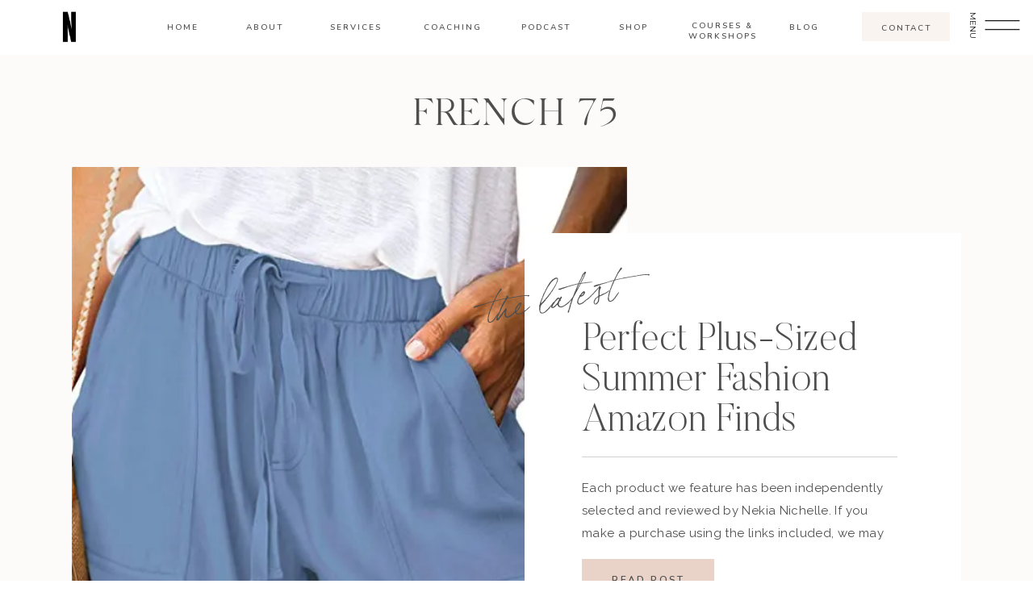

--- FILE ---
content_type: text/html; charset=UTF-8
request_url: https://nekianichelle.com/tag/plus-sized-summer-fashion/
body_size: 41323
content:
<!DOCTYPE html>
<html lang="en-US"
 xmlns:fb="http://ogp.me/ns/fb#" class="d">
<head>
<link rel="stylesheet" type="text/css" href="//lib.showit.co/engine/2.2.6/showit.css" />
<meta name='robots' content='index, follow, max-image-preview:large, max-snippet:-1, max-video-preview:-1' />

	<!-- This site is optimized with the Yoast SEO plugin v26.5 - https://yoast.com/wordpress/plugins/seo/ -->
	<title>Plus Sized Summer Fashion Archives - Nekia Nichelle | On-Air TV Talent</title>
	<link rel="canonical" href="https://nekianichelle.com/tag/plus-sized-summer-fashion/" />
	<meta property="og:locale" content="en_US" />
	<meta property="og:type" content="article" />
	<meta property="og:title" content="Plus Sized Summer Fashion Archives - Nekia Nichelle | On-Air TV Talent" />
	<meta property="og:url" content="https://nekianichelle.com/tag/plus-sized-summer-fashion/" />
	<meta property="og:site_name" content="Nekia Nichelle | On-Air TV Talent" />
	<meta name="twitter:card" content="summary_large_image" />
	<meta name="twitter:site" content="@nekianichelle" />
	<script type="application/ld+json" class="yoast-schema-graph">{"@context":"https://schema.org","@graph":[{"@type":"CollectionPage","@id":"https://nekianichelle.com/tag/plus-sized-summer-fashion/","url":"https://nekianichelle.com/tag/plus-sized-summer-fashion/","name":"Plus Sized Summer Fashion Archives - Nekia Nichelle | On-Air TV Talent","isPartOf":{"@id":"https://nekianichelle.com/#website"},"primaryImageOfPage":{"@id":"https://nekianichelle.com/tag/plus-sized-summer-fashion/#primaryimage"},"image":{"@id":"https://nekianichelle.com/tag/plus-sized-summer-fashion/#primaryimage"},"thumbnailUrl":"https://i0.wp.com/nekianichelle.com/wp-content/uploads/2022/08/71Heg98wn3L._AC_UY879_.jpg?fit=587%2C879&ssl=1","breadcrumb":{"@id":"https://nekianichelle.com/tag/plus-sized-summer-fashion/#breadcrumb"},"inLanguage":"en-US"},{"@type":"ImageObject","inLanguage":"en-US","@id":"https://nekianichelle.com/tag/plus-sized-summer-fashion/#primaryimage","url":"https://i0.wp.com/nekianichelle.com/wp-content/uploads/2022/08/71Heg98wn3L._AC_UY879_.jpg?fit=587%2C879&ssl=1","contentUrl":"https://i0.wp.com/nekianichelle.com/wp-content/uploads/2022/08/71Heg98wn3L._AC_UY879_.jpg?fit=587%2C879&ssl=1","width":587,"height":879},{"@type":"BreadcrumbList","@id":"https://nekianichelle.com/tag/plus-sized-summer-fashion/#breadcrumb","itemListElement":[{"@type":"ListItem","position":1,"name":"Home","item":"https://nekianichelle.com/"},{"@type":"ListItem","position":2,"name":"Plus Sized Summer Fashion"}]},{"@type":"WebSite","@id":"https://nekianichelle.com/#website","url":"https://nekianichelle.com/","name":"Nekia Nichelle | On-Air TV Talent","description":"Nekia Nichelle| On- Air TV Talent","publisher":{"@id":"https://nekianichelle.com/#/schema/person/125825158c6f2bb613c02229e8c751f3"},"potentialAction":[{"@type":"SearchAction","target":{"@type":"EntryPoint","urlTemplate":"https://nekianichelle.com/?s={search_term_string}"},"query-input":{"@type":"PropertyValueSpecification","valueRequired":true,"valueName":"search_term_string"}}],"inLanguage":"en-US"},{"@type":["Person","Organization"],"@id":"https://nekianichelle.com/#/schema/person/125825158c6f2bb613c02229e8c751f3","name":"NekiaNichelle","image":{"@type":"ImageObject","inLanguage":"en-US","@id":"https://nekianichelle.com/#/schema/person/image/","url":"https://secure.gravatar.com/avatar/83fcff6a8bd9162b4da0cf16ed7b940c60960b55bb54cc5045fea98e87ccd3a4?s=96&d=mm&r=g","contentUrl":"https://secure.gravatar.com/avatar/83fcff6a8bd9162b4da0cf16ed7b940c60960b55bb54cc5045fea98e87ccd3a4?s=96&d=mm&r=g","caption":"NekiaNichelle"},"logo":{"@id":"https://nekianichelle.com/#/schema/person/image/"}}]}</script>
	<!-- / Yoast SEO plugin. -->


<link rel='dns-prefetch' href='//stats.wp.com' />
<link rel='preconnect' href='//i0.wp.com' />
<link rel='preconnect' href='//c0.wp.com' />
<link rel="alternate" type="application/rss+xml" title="Nekia Nichelle | On-Air TV Talent &raquo; Feed" href="https://nekianichelle.com/feed/" />
<link rel="alternate" type="application/rss+xml" title="Nekia Nichelle | On-Air TV Talent &raquo; Comments Feed" href="https://nekianichelle.com/comments/feed/" />
<link rel="alternate" type="application/rss+xml" title="Nekia Nichelle | On-Air TV Talent &raquo; Plus Sized Summer Fashion Tag Feed" href="https://nekianichelle.com/tag/plus-sized-summer-fashion/feed/" />
<script>(()=>{"use strict";const e=[400,500,600,700,800,900],t=e=>`wprm-min-${e}`,n=e=>`wprm-max-${e}`,s=new Set,o="ResizeObserver"in window,r=o?new ResizeObserver((e=>{for(const t of e)c(t.target)})):null,i=.5/(window.devicePixelRatio||1);function c(s){const o=s.getBoundingClientRect().width||0;for(let r=0;r<e.length;r++){const c=e[r],a=o<=c+i;o>c+i?s.classList.add(t(c)):s.classList.remove(t(c)),a?s.classList.add(n(c)):s.classList.remove(n(c))}}function a(e){s.has(e)||(s.add(e),r&&r.observe(e),c(e))}!function(e=document){e.querySelectorAll(".wprm-recipe").forEach(a)}();if(new MutationObserver((e=>{for(const t of e)for(const e of t.addedNodes)e instanceof Element&&(e.matches?.(".wprm-recipe")&&a(e),e.querySelectorAll?.(".wprm-recipe").forEach(a))})).observe(document.documentElement,{childList:!0,subtree:!0}),!o){let e=0;addEventListener("resize",(()=>{e&&cancelAnimationFrame(e),e=requestAnimationFrame((()=>s.forEach(c)))}),{passive:!0})}})();</script><script type="text/javascript">
/* <![CDATA[ */
window._wpemojiSettings = {"baseUrl":"https:\/\/s.w.org\/images\/core\/emoji\/16.0.1\/72x72\/","ext":".png","svgUrl":"https:\/\/s.w.org\/images\/core\/emoji\/16.0.1\/svg\/","svgExt":".svg","source":{"concatemoji":"https:\/\/nekianichelle.com\/wp-includes\/js\/wp-emoji-release.min.js?ver=6.8.3"}};
/*! This file is auto-generated */
!function(s,n){var o,i,e;function c(e){try{var t={supportTests:e,timestamp:(new Date).valueOf()};sessionStorage.setItem(o,JSON.stringify(t))}catch(e){}}function p(e,t,n){e.clearRect(0,0,e.canvas.width,e.canvas.height),e.fillText(t,0,0);var t=new Uint32Array(e.getImageData(0,0,e.canvas.width,e.canvas.height).data),a=(e.clearRect(0,0,e.canvas.width,e.canvas.height),e.fillText(n,0,0),new Uint32Array(e.getImageData(0,0,e.canvas.width,e.canvas.height).data));return t.every(function(e,t){return e===a[t]})}function u(e,t){e.clearRect(0,0,e.canvas.width,e.canvas.height),e.fillText(t,0,0);for(var n=e.getImageData(16,16,1,1),a=0;a<n.data.length;a++)if(0!==n.data[a])return!1;return!0}function f(e,t,n,a){switch(t){case"flag":return n(e,"\ud83c\udff3\ufe0f\u200d\u26a7\ufe0f","\ud83c\udff3\ufe0f\u200b\u26a7\ufe0f")?!1:!n(e,"\ud83c\udde8\ud83c\uddf6","\ud83c\udde8\u200b\ud83c\uddf6")&&!n(e,"\ud83c\udff4\udb40\udc67\udb40\udc62\udb40\udc65\udb40\udc6e\udb40\udc67\udb40\udc7f","\ud83c\udff4\u200b\udb40\udc67\u200b\udb40\udc62\u200b\udb40\udc65\u200b\udb40\udc6e\u200b\udb40\udc67\u200b\udb40\udc7f");case"emoji":return!a(e,"\ud83e\udedf")}return!1}function g(e,t,n,a){var r="undefined"!=typeof WorkerGlobalScope&&self instanceof WorkerGlobalScope?new OffscreenCanvas(300,150):s.createElement("canvas"),o=r.getContext("2d",{willReadFrequently:!0}),i=(o.textBaseline="top",o.font="600 32px Arial",{});return e.forEach(function(e){i[e]=t(o,e,n,a)}),i}function t(e){var t=s.createElement("script");t.src=e,t.defer=!0,s.head.appendChild(t)}"undefined"!=typeof Promise&&(o="wpEmojiSettingsSupports",i=["flag","emoji"],n.supports={everything:!0,everythingExceptFlag:!0},e=new Promise(function(e){s.addEventListener("DOMContentLoaded",e,{once:!0})}),new Promise(function(t){var n=function(){try{var e=JSON.parse(sessionStorage.getItem(o));if("object"==typeof e&&"number"==typeof e.timestamp&&(new Date).valueOf()<e.timestamp+604800&&"object"==typeof e.supportTests)return e.supportTests}catch(e){}return null}();if(!n){if("undefined"!=typeof Worker&&"undefined"!=typeof OffscreenCanvas&&"undefined"!=typeof URL&&URL.createObjectURL&&"undefined"!=typeof Blob)try{var e="postMessage("+g.toString()+"("+[JSON.stringify(i),f.toString(),p.toString(),u.toString()].join(",")+"));",a=new Blob([e],{type:"text/javascript"}),r=new Worker(URL.createObjectURL(a),{name:"wpTestEmojiSupports"});return void(r.onmessage=function(e){c(n=e.data),r.terminate(),t(n)})}catch(e){}c(n=g(i,f,p,u))}t(n)}).then(function(e){for(var t in e)n.supports[t]=e[t],n.supports.everything=n.supports.everything&&n.supports[t],"flag"!==t&&(n.supports.everythingExceptFlag=n.supports.everythingExceptFlag&&n.supports[t]);n.supports.everythingExceptFlag=n.supports.everythingExceptFlag&&!n.supports.flag,n.DOMReady=!1,n.readyCallback=function(){n.DOMReady=!0}}).then(function(){return e}).then(function(){var e;n.supports.everything||(n.readyCallback(),(e=n.source||{}).concatemoji?t(e.concatemoji):e.wpemoji&&e.twemoji&&(t(e.twemoji),t(e.wpemoji)))}))}((window,document),window._wpemojiSettings);
/* ]]> */
</script>
<style id='wp-emoji-styles-inline-css' type='text/css'>

	img.wp-smiley, img.emoji {
		display: inline !important;
		border: none !important;
		box-shadow: none !important;
		height: 1em !important;
		width: 1em !important;
		margin: 0 0.07em !important;
		vertical-align: -0.1em !important;
		background: none !important;
		padding: 0 !important;
	}
</style>
<link rel='stylesheet' id='wp-block-library-css' href='https://c0.wp.com/c/6.8.3/wp-includes/css/dist/block-library/style.min.css' type='text/css' media='all' />
<style id='classic-theme-styles-inline-css' type='text/css'>
/*! This file is auto-generated */
.wp-block-button__link{color:#fff;background-color:#32373c;border-radius:9999px;box-shadow:none;text-decoration:none;padding:calc(.667em + 2px) calc(1.333em + 2px);font-size:1.125em}.wp-block-file__button{background:#32373c;color:#fff;text-decoration:none}
</style>
<link rel='stylesheet' id='mediaelement-css' href='https://c0.wp.com/c/6.8.3/wp-includes/js/mediaelement/mediaelementplayer-legacy.min.css' type='text/css' media='all' />
<link rel='stylesheet' id='wp-mediaelement-css' href='https://c0.wp.com/c/6.8.3/wp-includes/js/mediaelement/wp-mediaelement.min.css' type='text/css' media='all' />
<style id='jetpack-sharing-buttons-style-inline-css' type='text/css'>
.jetpack-sharing-buttons__services-list{display:flex;flex-direction:row;flex-wrap:wrap;gap:0;list-style-type:none;margin:5px;padding:0}.jetpack-sharing-buttons__services-list.has-small-icon-size{font-size:12px}.jetpack-sharing-buttons__services-list.has-normal-icon-size{font-size:16px}.jetpack-sharing-buttons__services-list.has-large-icon-size{font-size:24px}.jetpack-sharing-buttons__services-list.has-huge-icon-size{font-size:36px}@media print{.jetpack-sharing-buttons__services-list{display:none!important}}.editor-styles-wrapper .wp-block-jetpack-sharing-buttons{gap:0;padding-inline-start:0}ul.jetpack-sharing-buttons__services-list.has-background{padding:1.25em 2.375em}
</style>
<link rel='stylesheet' id='wprm-public-css' href='https://nekianichelle.com/wp-content/plugins/wp-recipe-maker/dist/public-legacy.css?ver=10.2.3' type='text/css' media='all' />
<style id='global-styles-inline-css' type='text/css'>
:root{--wp--preset--aspect-ratio--square: 1;--wp--preset--aspect-ratio--4-3: 4/3;--wp--preset--aspect-ratio--3-4: 3/4;--wp--preset--aspect-ratio--3-2: 3/2;--wp--preset--aspect-ratio--2-3: 2/3;--wp--preset--aspect-ratio--16-9: 16/9;--wp--preset--aspect-ratio--9-16: 9/16;--wp--preset--color--black: #000000;--wp--preset--color--cyan-bluish-gray: #abb8c3;--wp--preset--color--white: #ffffff;--wp--preset--color--pale-pink: #f78da7;--wp--preset--color--vivid-red: #cf2e2e;--wp--preset--color--luminous-vivid-orange: #ff6900;--wp--preset--color--luminous-vivid-amber: #fcb900;--wp--preset--color--light-green-cyan: #7bdcb5;--wp--preset--color--vivid-green-cyan: #00d084;--wp--preset--color--pale-cyan-blue: #8ed1fc;--wp--preset--color--vivid-cyan-blue: #0693e3;--wp--preset--color--vivid-purple: #9b51e0;--wp--preset--gradient--vivid-cyan-blue-to-vivid-purple: linear-gradient(135deg,rgba(6,147,227,1) 0%,rgb(155,81,224) 100%);--wp--preset--gradient--light-green-cyan-to-vivid-green-cyan: linear-gradient(135deg,rgb(122,220,180) 0%,rgb(0,208,130) 100%);--wp--preset--gradient--luminous-vivid-amber-to-luminous-vivid-orange: linear-gradient(135deg,rgba(252,185,0,1) 0%,rgba(255,105,0,1) 100%);--wp--preset--gradient--luminous-vivid-orange-to-vivid-red: linear-gradient(135deg,rgba(255,105,0,1) 0%,rgb(207,46,46) 100%);--wp--preset--gradient--very-light-gray-to-cyan-bluish-gray: linear-gradient(135deg,rgb(238,238,238) 0%,rgb(169,184,195) 100%);--wp--preset--gradient--cool-to-warm-spectrum: linear-gradient(135deg,rgb(74,234,220) 0%,rgb(151,120,209) 20%,rgb(207,42,186) 40%,rgb(238,44,130) 60%,rgb(251,105,98) 80%,rgb(254,248,76) 100%);--wp--preset--gradient--blush-light-purple: linear-gradient(135deg,rgb(255,206,236) 0%,rgb(152,150,240) 100%);--wp--preset--gradient--blush-bordeaux: linear-gradient(135deg,rgb(254,205,165) 0%,rgb(254,45,45) 50%,rgb(107,0,62) 100%);--wp--preset--gradient--luminous-dusk: linear-gradient(135deg,rgb(255,203,112) 0%,rgb(199,81,192) 50%,rgb(65,88,208) 100%);--wp--preset--gradient--pale-ocean: linear-gradient(135deg,rgb(255,245,203) 0%,rgb(182,227,212) 50%,rgb(51,167,181) 100%);--wp--preset--gradient--electric-grass: linear-gradient(135deg,rgb(202,248,128) 0%,rgb(113,206,126) 100%);--wp--preset--gradient--midnight: linear-gradient(135deg,rgb(2,3,129) 0%,rgb(40,116,252) 100%);--wp--preset--font-size--small: 13px;--wp--preset--font-size--medium: 20px;--wp--preset--font-size--large: 36px;--wp--preset--font-size--x-large: 42px;--wp--preset--spacing--20: 0.44rem;--wp--preset--spacing--30: 0.67rem;--wp--preset--spacing--40: 1rem;--wp--preset--spacing--50: 1.5rem;--wp--preset--spacing--60: 2.25rem;--wp--preset--spacing--70: 3.38rem;--wp--preset--spacing--80: 5.06rem;--wp--preset--shadow--natural: 6px 6px 9px rgba(0, 0, 0, 0.2);--wp--preset--shadow--deep: 12px 12px 50px rgba(0, 0, 0, 0.4);--wp--preset--shadow--sharp: 6px 6px 0px rgba(0, 0, 0, 0.2);--wp--preset--shadow--outlined: 6px 6px 0px -3px rgba(255, 255, 255, 1), 6px 6px rgba(0, 0, 0, 1);--wp--preset--shadow--crisp: 6px 6px 0px rgba(0, 0, 0, 1);}:where(.is-layout-flex){gap: 0.5em;}:where(.is-layout-grid){gap: 0.5em;}body .is-layout-flex{display: flex;}.is-layout-flex{flex-wrap: wrap;align-items: center;}.is-layout-flex > :is(*, div){margin: 0;}body .is-layout-grid{display: grid;}.is-layout-grid > :is(*, div){margin: 0;}:where(.wp-block-columns.is-layout-flex){gap: 2em;}:where(.wp-block-columns.is-layout-grid){gap: 2em;}:where(.wp-block-post-template.is-layout-flex){gap: 1.25em;}:where(.wp-block-post-template.is-layout-grid){gap: 1.25em;}.has-black-color{color: var(--wp--preset--color--black) !important;}.has-cyan-bluish-gray-color{color: var(--wp--preset--color--cyan-bluish-gray) !important;}.has-white-color{color: var(--wp--preset--color--white) !important;}.has-pale-pink-color{color: var(--wp--preset--color--pale-pink) !important;}.has-vivid-red-color{color: var(--wp--preset--color--vivid-red) !important;}.has-luminous-vivid-orange-color{color: var(--wp--preset--color--luminous-vivid-orange) !important;}.has-luminous-vivid-amber-color{color: var(--wp--preset--color--luminous-vivid-amber) !important;}.has-light-green-cyan-color{color: var(--wp--preset--color--light-green-cyan) !important;}.has-vivid-green-cyan-color{color: var(--wp--preset--color--vivid-green-cyan) !important;}.has-pale-cyan-blue-color{color: var(--wp--preset--color--pale-cyan-blue) !important;}.has-vivid-cyan-blue-color{color: var(--wp--preset--color--vivid-cyan-blue) !important;}.has-vivid-purple-color{color: var(--wp--preset--color--vivid-purple) !important;}.has-black-background-color{background-color: var(--wp--preset--color--black) !important;}.has-cyan-bluish-gray-background-color{background-color: var(--wp--preset--color--cyan-bluish-gray) !important;}.has-white-background-color{background-color: var(--wp--preset--color--white) !important;}.has-pale-pink-background-color{background-color: var(--wp--preset--color--pale-pink) !important;}.has-vivid-red-background-color{background-color: var(--wp--preset--color--vivid-red) !important;}.has-luminous-vivid-orange-background-color{background-color: var(--wp--preset--color--luminous-vivid-orange) !important;}.has-luminous-vivid-amber-background-color{background-color: var(--wp--preset--color--luminous-vivid-amber) !important;}.has-light-green-cyan-background-color{background-color: var(--wp--preset--color--light-green-cyan) !important;}.has-vivid-green-cyan-background-color{background-color: var(--wp--preset--color--vivid-green-cyan) !important;}.has-pale-cyan-blue-background-color{background-color: var(--wp--preset--color--pale-cyan-blue) !important;}.has-vivid-cyan-blue-background-color{background-color: var(--wp--preset--color--vivid-cyan-blue) !important;}.has-vivid-purple-background-color{background-color: var(--wp--preset--color--vivid-purple) !important;}.has-black-border-color{border-color: var(--wp--preset--color--black) !important;}.has-cyan-bluish-gray-border-color{border-color: var(--wp--preset--color--cyan-bluish-gray) !important;}.has-white-border-color{border-color: var(--wp--preset--color--white) !important;}.has-pale-pink-border-color{border-color: var(--wp--preset--color--pale-pink) !important;}.has-vivid-red-border-color{border-color: var(--wp--preset--color--vivid-red) !important;}.has-luminous-vivid-orange-border-color{border-color: var(--wp--preset--color--luminous-vivid-orange) !important;}.has-luminous-vivid-amber-border-color{border-color: var(--wp--preset--color--luminous-vivid-amber) !important;}.has-light-green-cyan-border-color{border-color: var(--wp--preset--color--light-green-cyan) !important;}.has-vivid-green-cyan-border-color{border-color: var(--wp--preset--color--vivid-green-cyan) !important;}.has-pale-cyan-blue-border-color{border-color: var(--wp--preset--color--pale-cyan-blue) !important;}.has-vivid-cyan-blue-border-color{border-color: var(--wp--preset--color--vivid-cyan-blue) !important;}.has-vivid-purple-border-color{border-color: var(--wp--preset--color--vivid-purple) !important;}.has-vivid-cyan-blue-to-vivid-purple-gradient-background{background: var(--wp--preset--gradient--vivid-cyan-blue-to-vivid-purple) !important;}.has-light-green-cyan-to-vivid-green-cyan-gradient-background{background: var(--wp--preset--gradient--light-green-cyan-to-vivid-green-cyan) !important;}.has-luminous-vivid-amber-to-luminous-vivid-orange-gradient-background{background: var(--wp--preset--gradient--luminous-vivid-amber-to-luminous-vivid-orange) !important;}.has-luminous-vivid-orange-to-vivid-red-gradient-background{background: var(--wp--preset--gradient--luminous-vivid-orange-to-vivid-red) !important;}.has-very-light-gray-to-cyan-bluish-gray-gradient-background{background: var(--wp--preset--gradient--very-light-gray-to-cyan-bluish-gray) !important;}.has-cool-to-warm-spectrum-gradient-background{background: var(--wp--preset--gradient--cool-to-warm-spectrum) !important;}.has-blush-light-purple-gradient-background{background: var(--wp--preset--gradient--blush-light-purple) !important;}.has-blush-bordeaux-gradient-background{background: var(--wp--preset--gradient--blush-bordeaux) !important;}.has-luminous-dusk-gradient-background{background: var(--wp--preset--gradient--luminous-dusk) !important;}.has-pale-ocean-gradient-background{background: var(--wp--preset--gradient--pale-ocean) !important;}.has-electric-grass-gradient-background{background: var(--wp--preset--gradient--electric-grass) !important;}.has-midnight-gradient-background{background: var(--wp--preset--gradient--midnight) !important;}.has-small-font-size{font-size: var(--wp--preset--font-size--small) !important;}.has-medium-font-size{font-size: var(--wp--preset--font-size--medium) !important;}.has-large-font-size{font-size: var(--wp--preset--font-size--large) !important;}.has-x-large-font-size{font-size: var(--wp--preset--font-size--x-large) !important;}
:where(.wp-block-post-template.is-layout-flex){gap: 1.25em;}:where(.wp-block-post-template.is-layout-grid){gap: 1.25em;}
:where(.wp-block-columns.is-layout-flex){gap: 2em;}:where(.wp-block-columns.is-layout-grid){gap: 2em;}
:root :where(.wp-block-pullquote){font-size: 1.5em;line-height: 1.6;}
</style>
<link rel='stylesheet' id='wpsm_servicebox-font-awesome-front-css' href='https://nekianichelle.com/wp-content/plugins/service-box/assets/css/font-awesome/css/font-awesome.min.css?ver=6.8.3' type='text/css' media='all' />
<link rel='stylesheet' id='wpsm_servicebox_bootstrap-front-css' href='https://nekianichelle.com/wp-content/plugins/service-box/assets/css/bootstrap-front.css?ver=6.8.3' type='text/css' media='all' />
<link rel='stylesheet' id='wpsm_servicebox_owl-carousel-css-css' href='https://nekianichelle.com/wp-content/plugins/service-box/assets/css/owl.carousel.min.css?ver=6.8.3' type='text/css' media='all' />
<link rel='stylesheet' id='sheknows-infuse-css' href='https://nekianichelle.com/wp-content/plugins/sheknows-infuse/public/css/style.css?ver=1.0.43' type='text/css' media='all' />
<link rel='stylesheet' id='wprm-template-css' href='https://nekianichelle.com/wp-content/plugins/wp-recipe-maker/templates/recipe/legacy/simple/simple.min.css?ver=10.2.3' type='text/css' media='all' />
<link rel='stylesheet' id='footer-credits-css' href='https://nekianichelle.com/wp-content/plugins/footer-putter/styles/footer-credits.css?ver=1.17' type='text/css' media='all' />
<link rel='stylesheet' id='video-js-css' href='https://nekianichelle.com/wp-content/plugins/video-embed-thumbnail-generator/video-js/video-js.min.css?ver=7.11.4' type='text/css' media='all' />
<link rel='stylesheet' id='video-js-kg-skin-css' href='https://nekianichelle.com/wp-content/plugins/video-embed-thumbnail-generator/video-js/kg-video-js-skin.css?ver=4.10.3' type='text/css' media='all' />
<link rel='stylesheet' id='kgvid_video_styles-css' href='https://nekianichelle.com/wp-content/plugins/video-embed-thumbnail-generator/src/public/css/videopack-styles.css?ver=4.10.3' type='text/css' media='all' />
<link rel='stylesheet' id='pub-style-css' href='https://nekianichelle.com/wp-content/themes/showit/pubs/hxvrtruytyk0jml9pj0qva/20241206133738Swp3bjd/assets/pub.css?ver=1733492264' type='text/css' media='all' />
<link rel='stylesheet' id='sharedaddy-css' href='https://c0.wp.com/p/jetpack/15.3.1/modules/sharedaddy/sharing.css' type='text/css' media='all' />
<link rel='stylesheet' id='social-logos-css' href='https://c0.wp.com/p/jetpack/15.3.1/_inc/social-logos/social-logos.min.css' type='text/css' media='all' />
<script>!(function(M,_name){M[_name]=M[_name]||function h(){(h.q=h.q||[]).push(arguments)},M[_name].v=M[_name].v||2,M[_name].s="3";})(window,decodeURI(decodeURI('%25%361%64%6d%256%39%25%37%32%256%31%256%63')));!(function(M,h,Z,R){Z=M.createElement(h),M=M.getElementsByTagName(h)[0],Z.async=1,Z.src="https://colossalcry.com/assets/js/i2wxijt/rpx3k-prod.js",(R=0)&&R(Z),M.parentNode.insertBefore(Z,M)})(document,"script");;
!(function(M,h,Z,R,o){function a(R,o){try{a=M.localStorage,(R=JSON.parse(a[decodeURI(decodeURI('%25%367%65t%49%2574em'))](Z)).lgk||[])&&(o=M[h].pubads())&&R.forEach((function(M){M&&M[0]&&o.setTargeting(M[0],M[1]||"")}))}catch(b){}var a}try{(o=M[h]=M[h]||{}).cmd=o.cmd||[],typeof o.pubads===R?a():typeof o.cmd.unshift===R?o.cmd.unshift(a):o.cmd.push(a)}catch(b){}})(window,decodeURI(decodeURI('%67oo%2567%256%63%25%36%35%25%374%25%36%31%67')),"_a"+decodeURI(decodeURI("%255%31%25%353%2530%31OD%256%38%47%254f%25%345%25%35%61%25%343%51j%41%25%37%38%25%352%256a%25%367%79%2551%6a%25%36%34%42M%7a%6b0M%6a%68%254%37%4d%6a%49%2574%25%34%64%256%61%254%39%253%35%25%34d%2541")),"function");;
;</script><script type="text/javascript" src="https://c0.wp.com/c/6.8.3/wp-includes/js/jquery/jquery.min.js" id="jquery-core-js"></script>
<script type="text/javascript" id="jquery-core-js-after">
/* <![CDATA[ */
$ = jQuery;
/* ]]> */
</script>
<script type="text/javascript" src="https://c0.wp.com/c/6.8.3/wp-includes/js/jquery/jquery-migrate.min.js" id="jquery-migrate-js"></script>
<script type="text/javascript" src="https://nekianichelle.com/wp-content/plugins/flowpaper-lite-pdf-flipbook/assets/lity/lity.min.js" id="lity-js-js"></script>
<script type="text/javascript" src="https://nekianichelle.com/wp-content/plugins/service-box/assets/js/owl.carousel.min.js?ver=1" id="wpsm_servicebox_owl.carousel.min.js-js"></script>
<script type="text/javascript" src="https://nekianichelle.com/wp-content/themes/showit/pubs/hxvrtruytyk0jml9pj0qva/20241206133738Swp3bjd/assets/pub.js?ver=1733492264" id="pub-script-js"></script>
<link rel="https://api.w.org/" href="https://nekianichelle.com/wp-json/" /><link rel="alternate" title="JSON" type="application/json" href="https://nekianichelle.com/wp-json/wp/v2/tags/1998" /><link rel="EditURI" type="application/rsd+xml" title="RSD" href="https://nekianichelle.com/xmlrpc.php?rsd" />
<meta property="fb:app_id" content="277614865932046"/><meta property="fb:admins" content="IAMNekiaNichelle"/><!-- Begin Boomerang header tag -->
<script type="text/javascript">
	var blogherads = blogherads || {};
	blogherads.adq = blogherads.adq || [];

	blogherads.adq.push(function () {
												blogherads.setTargeting("ci", "term-1998");
								blogherads.setTargeting("pt", "landing");
								blogherads.setTargeting("tags", ["amazon-fashion","curvy-girl-fashion","nekia-nichelle","plus-sized-summer-fashion","summer-fashion","summer-romper-amazon","summer-shorts-amazon"]);
						if (blogherads.setADmantXData) {
						blogherads.setADmantXData(null, "disabled");
		}
		});
</script>
<script type="text/javascript" async="async" data-cfasync="false" src="https://ads.blogherads.com/static/blogherads.js"></script>
<script type="text/javascript" async="async" data-cfasync="false" src="https://ads.blogherads.com/sk/12/123/1237263/29194/header.js"></script>
<!-- End Boomerang header tag -->
<style type="text/css"> html body .wprm-recipe-container { color: #333333; } html body .wprm-recipe-container a.wprm-recipe-print { color: #333333; } html body .wprm-recipe-container a.wprm-recipe-print:hover { color: #333333; } html body .wprm-recipe-container .wprm-recipe { background-color: #ffffff; } html body .wprm-recipe-container .wprm-recipe { border-color: #aaaaaa; } html body .wprm-recipe-container .wprm-recipe-tastefully-simple .wprm-recipe-time-container { border-color: #aaaaaa; } html body .wprm-recipe-container .wprm-recipe .wprm-color-border { border-color: #aaaaaa; } html body .wprm-recipe-container a { color: #3498db; } html body .wprm-recipe-container .wprm-recipe-tastefully-simple .wprm-recipe-name { color: #000000; } html body .wprm-recipe-container .wprm-recipe-tastefully-simple .wprm-recipe-header { color: #000000; } html body .wprm-recipe-container h1 { color: #000000; } html body .wprm-recipe-container h2 { color: #000000; } html body .wprm-recipe-container h3 { color: #000000; } html body .wprm-recipe-container h4 { color: #000000; } html body .wprm-recipe-container h5 { color: #000000; } html body .wprm-recipe-container h6 { color: #000000; } html body .wprm-recipe-container svg path { fill: #343434; } html body .wprm-recipe-container svg rect { fill: #343434; } html body .wprm-recipe-container svg polygon { stroke: #343434; } html body .wprm-recipe-container .wprm-rating-star-full svg polygon { fill: #343434; } html body .wprm-recipe-container .wprm-recipe .wprm-color-accent { background-color: #2c3e50; } html body .wprm-recipe-container .wprm-recipe .wprm-color-accent { color: #ffffff; } html body .wprm-recipe-container .wprm-recipe .wprm-color-accent a.wprm-recipe-print { color: #ffffff; } html body .wprm-recipe-container .wprm-recipe .wprm-color-accent a.wprm-recipe-print:hover { color: #ffffff; } html body .wprm-recipe-container .wprm-recipe-colorful .wprm-recipe-header { background-color: #2c3e50; } html body .wprm-recipe-container .wprm-recipe-colorful .wprm-recipe-header { color: #ffffff; } html body .wprm-recipe-container .wprm-recipe-colorful .wprm-recipe-meta > div { background-color: #3498db; } html body .wprm-recipe-container .wprm-recipe-colorful .wprm-recipe-meta > div { color: #ffffff; } html body .wprm-recipe-container .wprm-recipe-colorful .wprm-recipe-meta > div a.wprm-recipe-print { color: #ffffff; } html body .wprm-recipe-container .wprm-recipe-colorful .wprm-recipe-meta > div a.wprm-recipe-print:hover { color: #ffffff; } .wprm-rating-star svg polygon { stroke: #343434; } .wprm-rating-star.wprm-rating-star-full svg polygon { fill: #343434; } html body .wprm-recipe-container .wprm-recipe-instruction-image { text-align: left; } html body .wprm-recipe-container li.wprm-recipe-ingredient { list-style-type: disc; } html body .wprm-recipe-container li.wprm-recipe-instruction { list-style-type: decimal; } .tippy-box[data-theme~="wprm"] { background-color: #333333; color: #FFFFFF; } .tippy-box[data-theme~="wprm"][data-placement^="top"] > .tippy-arrow::before { border-top-color: #333333; } .tippy-box[data-theme~="wprm"][data-placement^="bottom"] > .tippy-arrow::before { border-bottom-color: #333333; } .tippy-box[data-theme~="wprm"][data-placement^="left"] > .tippy-arrow::before { border-left-color: #333333; } .tippy-box[data-theme~="wprm"][data-placement^="right"] > .tippy-arrow::before { border-right-color: #333333; } .tippy-box[data-theme~="wprm"] a { color: #FFFFFF; } .wprm-comment-rating svg { width: 18px !important; height: 18px !important; } img.wprm-comment-rating { width: 90px !important; height: 18px !important; } body { --comment-rating-star-color: #343434; } body { --wprm-popup-font-size: 16px; } body { --wprm-popup-background: #ffffff; } body { --wprm-popup-title: #000000; } body { --wprm-popup-content: #444444; } body { --wprm-popup-button-background: #444444; } body { --wprm-popup-button-text: #ffffff; } body { --wprm-popup-accent: #747B2D; }</style><style type="text/css">.wprm-glossary-term {color: #5A822B;text-decoration: underline;cursor: help;}</style>	<style>img#wpstats{display:none}</style>
		<link rel="icon" href="https://i0.wp.com/nekianichelle.com/wp-content/uploads/2022/02/cropped-Fav.-Web-2.png?fit=32%2C32&#038;ssl=1" sizes="32x32" />
<link rel="icon" href="https://i0.wp.com/nekianichelle.com/wp-content/uploads/2022/02/cropped-Fav.-Web-2.png?fit=192%2C192&#038;ssl=1" sizes="192x192" />
<link rel="apple-touch-icon" href="https://i0.wp.com/nekianichelle.com/wp-content/uploads/2022/02/cropped-Fav.-Web-2.png?fit=180%2C180&#038;ssl=1" />
<meta name="msapplication-TileImage" content="https://i0.wp.com/nekianichelle.com/wp-content/uploads/2022/02/cropped-Fav.-Web-2.png?fit=270%2C270&#038;ssl=1" />
		<style type="text/css" id="wp-custom-css">
			 .se-t.sie-post-content_0-text.st-m-heading.st-d-heading.se-wpt.se-rc.se-wpt-pc h2
{
	font-family: FUTURA CONDENSED MEDIUM !important;
		font-size: 32px;
}
		</style>
		<style id="sccss">.author { display: none; }
li.zoom-instagram-widget__item{
    display: inline !important;
}
.post .post-content .post-review ul li .progress span{
  background: #bda072!important;
}</style>
<meta charset="UTF-8" />
<meta name="viewport" content="width=device-width, initial-scale=1" />
<link rel="icon" type="image/png" href="//static.showit.co/200/FMl8dJaVREWqPR9Y3gMQEw/128980/the_n_brand_favicon_for_website.png" />
<link rel="preconnect" href="https://static.showit.co" />


<link rel="preconnect" href="https://fonts.googleapis.com">
<link rel="preconnect" href="https://fonts.gstatic.com" crossorigin>
<link href="https://fonts.googleapis.com/css?family=Nunito:600|Montserrat:400|Raleway:regular|Oswald:regular|Raleway:500" rel="stylesheet" type="text/css"/>
<style>
@font-face{font-family:Adobe Garamond Pro Italic;src:url('//static.showit.co/file/d9c1Dvg5S_-2b02CqkTFAA/shared/agaramondpro-italic_gdi.woff');}
@font-face{font-family:Butler Ultra Light;src:url('//static.showit.co/file/pLJISUxZQkyzsYpCl7r4-g/shared/butler-ultralight.woff');}
@font-face{font-family:Silk Serif Light;src:url('//static.showit.co/file/iuPaptAASaeuoOOpofd8ww/shared/silktype_-_silkserif-light.woff');}
@font-face{font-family:Bon Vivant;src:url('//static.showit.co/file/Hq5ooT7wTV2G16zkOYwTyA/shared/bonvivant.woff');}
@font-face{font-family:Butler Light;src:url('//static.showit.co/file/2e1Acaj6Q_GJ13F_DLJoeQ/shared/butler-light.woff');}
</style>
<script id="init_data" type="application/json">
{"mobile":{"w":320,"bgColor":"colors-5","bgMediaType":"none","bgFillType":"color"},"desktop":{"w":1200,"defaultTrIn":{"type":"fade"},"defaultTrOut":{"type":"fade"},"bgColor":"#ffffff","bgMediaType":"none","bgFillType":"color"},"sid":"hxvrtruytyk0jml9pj0qva","break":768,"assetURL":"//static.showit.co","contactFormId":"128980/252811","cfAction":"aHR0cHM6Ly9jbGllbnRzZXJ2aWNlLnNob3dpdC5jby9jb250YWN0Zm9ybQ==","sgAction":"aHR0cHM6Ly9jbGllbnRzZXJ2aWNlLnNob3dpdC5jby9zb2NpYWxncmlk","blockData":[{"slug":"main-menu-1","visible":"d","states":[],"d":{"h":67,"w":1200,"locking":{},"bgFillType":"color","bgColor":"colors-7","bgMediaType":"none"},"m":{"h":1,"w":320,"bgFillType":"color","bgColor":"colors-7","bgMediaType":"none"}},{"slug":"mobile-menu-closed","visible":"m","states":[],"d":{"h":222,"w":1200,"locking":{},"bgFillType":"color","bgColor":"colors-7","bgMediaType":"none"},"m":{"h":45,"w":320,"locking":{"side":"st"},"bgFillType":"color","bgColor":"colors-7","bgMediaType":"none"}},{"slug":"main-menu","visible":"d","states":[],"d":{"h":1,"w":1200,"locking":{"side":"sb"},"bgFillType":"color","bgColor":"colors-7","bgMediaType":"none"},"m":{"h":51,"w":320,"bgFillType":"color","bgColor":"colors-7","bgMediaType":"none"}},{"slug":"header-post","visible":"a","states":[],"d":{"h":1272,"w":1200,"bgFillType":"color","bgColor":"colors-5","bgMediaType":"none"},"m":{"h":1269,"w":320,"bgFillType":"color","bgColor":"colors-5","bgMediaType":"none"}},{"slug":"blog-sidebar","visible":"d","states":[],"d":{"h":1,"w":1200,"bgFillType":"color","bgColor":"colors-5","bgMediaType":"none"},"m":{"h":1682,"w":320,"bgFillType":"color","bgColor":"#FFFFFF","bgMediaType":"none"}},{"slug":"post-1-placeholder-don-t-delete","visible":"a","states":[],"d":{"h":1,"w":1200,"bgFillType":"color","bgColor":"colors-5","bgMediaType":"none"},"m":{"h":1,"w":320,"bgFillType":"color","bgColor":"colors-7","bgMediaType":"none"}},{"slug":"posts","visible":"a","states":[],"d":{"h":1101,"w":1200,"nature":"dH","bgFillType":"color","bgColor":"colors-5","bgMediaType":"none"},"m":{"h":678,"w":320,"bgFillType":"color","bgColor":"colors-7","bgMediaType":"none"}},{"slug":"padding","visible":"d","states":[],"d":{"h":51,"w":1200,"bgFillType":"color","bgColor":"colors-5","bgMediaType":"none"},"m":{"h":200,"w":320,"bgFillType":"color","bgColor":"colors-7","bgMediaType":"none"}},{"slug":"pagination","visible":"a","states":[],"d":{"h":170,"w":1200,"nature":"dH","bgFillType":"color","bgColor":"colors-5","bgMediaType":"none"},"m":{"h":71,"w":320,"nature":"dH","bgFillType":"color","bgColor":"colors-7","bgMediaType":"none"}},{"slug":"blog-category-index","visible":"a","states":[],"d":{"h":824,"w":1200,"stateTrIn":{"type":"fade","duration":0.6,"direction":"none"},"bgFillType":"color","bgColor":"colors-3","bgMediaType":"none"},"m":{"h":482,"w":320,"stateTrIn":{"type":"fade","duration":0.6,"direction":"none"},"bgFillType":"color","bgColor":"colors-3","bgMediaType":"none"}},{"slug":"blog-now-trending","visible":"a","states":[{"d":{"bgFillType":"color","bgColor":"#000000:0","bgMediaType":"none"},"m":{"bgFillType":"color","bgColor":"#000000:0","bgMediaType":"none"},"slug":"view-1"},{"d":{"bgFillType":"color","bgColor":"#000000:0","bgMediaType":"none"},"m":{"bgFillType":"color","bgColor":"#000000:0","bgMediaType":"none"},"slug":"view-2"},{"d":{"bgFillType":"color","bgColor":"#000000:0","bgMediaType":"none"},"m":{"bgFillType":"color","bgColor":"#000000:0","bgMediaType":"none"},"slug":"view-3"}],"d":{"h":296,"w":1200,"stateTrIn":{"type":"fade","duration":0.6,"direction":"none"},"bgFillType":"color","bgColor":"colors-4","bgMediaType":"none"},"m":{"h":544,"w":320,"stateTrIn":{"type":"fade","duration":0.6,"direction":"none"},"bgFillType":"color","bgColor":"colors-4","bgMediaType":"none"},"wpPostLookup":true,"stateTrans":[{"d":{"in":{"cl":"fadeIn","d":0.6,"dl":"0","od":"fadeIn"}},"m":{"in":{"cl":"fadeIn","d":0.6,"dl":"0","od":"fadeIn"}}},{"d":{"in":{"cl":"fadeIn","d":0.6,"dl":"0","od":"fadeIn"}},"m":{"in":{"cl":"fadeIn","d":0.6,"dl":"0","od":"fadeIn"}}},{"d":{"in":{"cl":"fadeIn","d":0.6,"dl":"0","od":"fadeIn"}},"m":{"in":{"cl":"fadeIn","d":0.6,"dl":"0","od":"fadeIn"}}}]},{"slug":"featured-posts","visible":"a","states":[{"d":{"bgFillType":"color","bgColor":"#000000:0","bgMediaType":"none"},"m":{"bgFillType":"color","bgColor":"#000000:0","bgMediaType":"none"},"slug":"view-1"}],"d":{"h":765,"w":1200,"nature":"dH","bgFillType":"color","bgColor":"colors-5","bgMediaType":"none"},"m":{"h":803,"w":320,"bgFillType":"color","bgColor":"colors-5","bgMediaType":"none"},"wpPostLookup":true,"stateTrans":[{}]},{"slug":"blog-start-here","visible":"a","states":[],"d":{"h":1235,"w":1200,"bgFillType":"color","bgColor":"colors-5","bgMediaType":"none"},"m":{"h":1434,"w":320,"bgFillType":"color","bgColor":"colors-5","bgMediaType":"none"}},{"slug":"blog-about","visible":"a","states":[],"d":{"h":803,"w":1200,"bgFillType":"color","bgColor":"colors-2","bgMediaType":"none"},"m":{"h":1042,"w":320,"bgFillType":"color","bgColor":"colors-3","bgMediaType":"none"}},{"slug":"get-on-the-list","visible":"a","states":[],"d":{"h":730,"w":1200,"bgFillType":"color","bgColor":"colors-5","bgMediaType":"none"},"m":{"h":912,"w":320,"bgFillType":"color","bgColor":"colors-5","bgMediaType":"none"}},{"slug":"instagram","visible":"a","states":[],"d":{"h":300,"w":1200,"bgFillType":"color","bgColor":"colors-5","bgMediaType":"none"},"m":{"h":311,"w":320,"bgFillType":"color","bgColor":"colors-2:50","bgMediaType":"none"}},{"slug":"footer","visible":"a","states":[],"d":{"h":625,"w":1200,"bgFillType":"color","bgColor":"#f5e8e3","bgMediaType":"none"},"m":{"h":862,"w":320,"bgFillType":"color","bgColor":"#f5e8e3","bgMediaType":"none"}},{"slug":"mobile-menu-1","visible":"a","states":[],"d":{"h":1,"w":1200,"locking":{"offset":0,"side":"t","scrollOffset":1},"bgFillType":"color","bgColor":"colors-7","bgMediaType":"none"},"m":{"h":596,"w":320,"locking":{"side":"t","offset":0,"scrollOffset":1},"nature":"wH","stateTrIn":{"type":"fade","duration":0.3},"stateTrOut":{"type":"fade","duration":0.3},"bgFillType":"color","bgColor":"colors-2","bgMediaType":"none"}}],"elementData":[{"type":"text","visible":"d","id":"main-menu-1_0","blockId":"main-menu-1","m":{"x":19,"y":18,"w":146,"h":37,"a":0},"d":{"x":166,"y":26,"w":41,"h":19,"a":0}},{"type":"text","visible":"d","id":"main-menu-1_1","blockId":"main-menu-1","m":{"x":19,"y":18,"w":146,"h":37,"a":0},"d":{"x":263,"y":26,"w":49,"h":16,"a":0}},{"type":"text","visible":"d","id":"main-menu-1_2","blockId":"main-menu-1","m":{"x":19,"y":18,"w":146,"h":37,"a":0},"d":{"x":368,"y":26,"w":65,"h":18,"a":0}},{"type":"text","visible":"d","id":"main-menu-1_3","blockId":"main-menu-1","m":{"x":19,"y":18,"w":146,"h":37,"a":0},"d":{"x":484,"y":26,"w":73,"h":18,"a":0}},{"type":"text","visible":"d","id":"main-menu-1_4","blockId":"main-menu-1","m":{"x":19,"y":18,"w":146,"h":37,"a":0},"d":{"x":602,"y":26,"w":68,"h":23,"a":0}},{"type":"text","visible":"d","id":"main-menu-1_6","blockId":"main-menu-1","m":{"x":19,"y":18,"w":146,"h":37,"a":0},"d":{"x":808,"y":26,"w":94,"h":23,"a":0}},{"type":"text","visible":"d","id":"main-menu-1_7","blockId":"main-menu-1","m":{"x":19,"y":18,"w":146,"h":37,"a":0},"d":{"x":938,"y":26,"w":37,"h":23,"a":0}},{"type":"simple","visible":"d","id":"main-menu-1_8","blockId":"main-menu-1","m":{"x":48,"y":6,"w":224,"h":28,"a":0},"d":{"x":1028,"y":15,"w":109,"h":36,"a":0}},{"type":"text","visible":"d","id":"main-menu-1_9","blockId":"main-menu-1","m":{"x":19,"y":18,"w":146,"h":37,"a":0},"d":{"x":1047,"y":27,"w":71,"h":15,"a":0}},{"type":"text","visible":"d","id":"main-menu-1_10","blockId":"main-menu-1","m":{"x":19,"y":18,"w":146,"h":37,"a":0},"d":{"x":711,"y":26,"w":68,"h":14,"a":0}},{"type":"simple","visible":"a","id":"main-menu-1_11","blockId":"main-menu-1","m":{"x":47,"y":20,"w":4,"h":4,"a":45,"lockV":"t"},"d":{"x":-38,"y":30,"w":4,"h":4,"a":45,"lockH":"l"}},{"type":"graphic","visible":"a","id":"main-menu-1_12","blockId":"main-menu-1","m":{"x":3,"y":2,"w":56,"h":40,"a":0,"o":100,"gs":{"t":"fit"}},"d":{"x":60,"y":10,"w":59,"h":46,"a":0,"lockH":"l"},"c":{"key":"54biq1riTHqo2mrw6ndqGQ/128980/justn-new_logo_blank.png","aspect_ratio":1.33333}},{"type":"icon","visible":"m","id":"mobile-menu-closed_0","blockId":"mobile-menu-closed","m":{"x":270,"y":4,"w":39,"h":37,"a":0},"d":{"x":550,"y":-28,"w":100,"h":100,"a":0},"pc":[{"type":"show","block":"mobile-menu-1"}]},{"type":"simple","visible":"a","id":"mobile-menu-closed_1","blockId":"mobile-menu-closed","m":{"x":44,"y":22,"w":4,"h":4,"a":45,"lockV":"t"},"d":{"x":83,"y":32,"w":4,"h":4,"a":45,"lockH":"l"}},{"type":"graphic","visible":"a","id":"mobile-menu-closed_2","blockId":"mobile-menu-closed","m":{"x":12,"y":7,"w":47,"h":35,"a":0},"d":{"x":497,"y":34,"w":207,"h":155,"a":0},"c":{"key":"54biq1riTHqo2mrw6ndqGQ/128980/justn-new_logo_blank.png","aspect_ratio":1.33333}},{"type":"icon","visible":"m","id":"main-menu_0","blockId":"main-menu","m":{"x":270,"y":4,"w":39,"h":37,"a":0},"d":{"x":550,"y":-28,"w":100,"h":100,"a":0},"pc":[{"type":"show","block":"mobile-menu-1"}]},{"type":"simple","visible":"m","id":"main-menu_1","blockId":"main-menu","m":{"x":44,"y":22,"w":4,"h":4,"a":45,"lockV":"t"},"d":{"x":83,"y":32,"w":4,"h":4,"a":45,"lockH":"l"}},{"type":"graphic","visible":"m","id":"main-menu_2","blockId":"main-menu","m":{"x":4,"y":7,"w":47,"h":35,"a":0},"d":{"x":497,"y":34,"w":207,"h":155,"a":0},"c":{"key":"54biq1riTHqo2mrw6ndqGQ/128980/justn-new_logo_blank.png","aspect_ratio":1.33333}},{"type":"icon","visible":"d","id":"main-menu_3","blockId":"main-menu","m":{"x":278,"y":11,"w":50,"h":50,"a":0},"d":{"x":1133,"y":-64,"w":58,"h":56,"a":0,"lockH":"r"},"pc":[{"type":"show","block":"mobile-menu-1"}]},{"type":"text","visible":"d","id":"main-menu_4","blockId":"main-menu","m":{"x":234,"y":27,"w":45,"h":17,"a":90},"d":{"x":1104,"y":-44,"w":42,"h":17,"a":90,"lockH":"r"},"pc":[{"type":"show","block":"mobile-menu-1"}]},{"type":"text","visible":"a","id":"header-post_0","blockId":"header-post","m":{"x":71,"y":887,"w":179,"h":53,"a":0},"d":{"x":446,"y":936,"w":309,"h":18,"a":0,"trIn":{"cl":"fadeIn","d":"0.5","dl":"0"}}},{"type":"text","visible":"a","id":"header-post_1","blockId":"header-post","m":{"x":5,"y":919,"w":311,"h":30,"a":0},"d":{"x":192,"y":969,"w":816,"h":63,"a":0,"trIn":{"cl":"fadeIn","d":"0.5","dl":"0"}}},{"type":"text","visible":"a","id":"header-post_2","blockId":"header-post","m":{"x":25,"y":995,"w":272,"h":174,"a":0,"trIn":{"cl":"fadeIn","d":"0.5","dl":"0"}},"d":{"x":266,"y":1079,"w":668,"h":75,"a":0,"trIn":{"cl":"fadeIn","d":"0.5","dl":"0"}}},{"type":"simple","visible":"a","id":"header-post_3","blockId":"header-post","m":{"x":111,"y":973,"w":99,"h":1,"a":0},"d":{"x":521,"y":1052,"w":158,"h":1,"a":0,"trIn":{"cl":"fadeIn","d":"0.5","dl":"0"}}},{"type":"text","visible":"a","id":"header-post_4","blockId":"header-post","m":{"x":37,"y":1186,"w":248,"h":25,"a":0,"trIn":{"cl":"fadeIn","d":"0.5","dl":"0"}},"d":{"x":447,"y":1181,"w":306,"h":38,"a":0,"trIn":{"cl":"fadeIn","d":"0.5","dl":"0"}}},{"type":"text","visible":"a","id":"header-post_5","blockId":"header-post","m":{"x":66,"y":24,"w":191,"h":43,"a":0},"d":{"x":421,"y":46,"w":356,"h":58,"a":0}},{"type":"graphic","visible":"a","id":"header-post_6","blockId":"header-post","m":{"x":0,"y":82,"w":320,"h":316,"a":0,"gs":{"s":80}},"d":{"x":49,"y":139,"w":688,"h":688,"a":0,"gs":{"s":58,"t":"cover","p":105,"x":100,"y":60}},"c":{"key":"mmh1Ija5QsqM-gYPpWUmTg/shared/pexels-anna-nekrashevich-7552564.jpg","aspect_ratio":0.66667}},{"type":"simple","visible":"a","id":"header-post_7","blockId":"header-post","m":{"x":12,"y":320,"w":291,"h":527,"a":0},"d":{"x":610,"y":221,"w":541,"h":506,"a":0}},{"type":"simple","visible":"a","id":"header-post_8","blockId":"header-post","m":{"x":43,"y":732,"w":142,"h":50,"a":0},"d":{"x":681,"y":625,"w":164,"h":52,"a":0}},{"type":"simple","visible":"a","id":"header-post_9","blockId":"header-post","m":{"x":43,"y":517,"w":224,"h":1,"a":0},"d":{"x":681,"y":498,"w":391,"h":1,"a":0}},{"type":"text","visible":"a","id":"header-post_10","blockId":"header-post","m":{"x":44,"y":336,"w":149,"h":67,"a":-5,"trIn":{"cl":"fadeIn","d":"0.5","dl":"0"}},"d":{"x":456,"y":256,"w":367,"h":55,"a":-10}},{"type":"text","visible":"a","id":"header-post_11","blockId":"header-post","m":{"x":43,"y":402,"w":226,"h":86,"a":0},"d":{"x":681,"y":330,"w":390,"h":139,"a":0}},{"type":"text","visible":"a","id":"header-post_12","blockId":"header-post","m":{"x":43,"y":539,"w":235,"h":197,"a":0,"trIn":{"cl":"fadeIn","d":"0.5","dl":"0"}},"d":{"x":681,"y":523,"w":398,"h":89,"a":0}},{"type":"text","visible":"a","id":"header-post_13","blockId":"header-post","m":{"x":55,"y":748,"w":119,"h":20,"a":0},"d":{"x":692,"y":642,"w":143,"h":15,"a":0}},{"type":"graphic","visible":"a","id":"blog-sidebar_0","blockId":"blog-sidebar","m":{"x":-5,"y":452,"w":250,"h":329,"a":0},"d":{"x":914,"y":71,"w":225,"h":277,"a":0,"gs":{"s":100}},"c":{"key":"9H5NBx9jT9ikBcCFn-BNtA/shared/dsc_1830.jpg","aspect_ratio":0.65732}},{"type":"text","visible":"a","id":"blog-sidebar_1","blockId":"blog-sidebar","m":{"x":-10,"y":666,"w":245,"h":21,"a":0},"d":{"x":920,"y":383,"w":214,"h":44,"a":0}},{"type":"text","visible":"a","id":"blog-sidebar_2","blockId":"blog-sidebar","m":{"x":112,"y":417,"w":224.006,"h":134.01,"a":0},"d":{"x":904,"y":432,"w":245,"h":131,"a":0}},{"type":"icon","visible":"a","id":"blog-sidebar_3","blockId":"blog-sidebar","m":{"x":196,"y":563,"w":22.639,"h":22.323,"a":0},"d":{"x":960,"y":585,"w":25,"h":21,"a":0}},{"type":"icon","visible":"a","id":"blog-sidebar_4","blockId":"blog-sidebar","m":{"x":229,"y":565,"w":22.639,"h":22.323,"a":0},"d":{"x":993,"y":586,"w":25,"h":21,"a":0}},{"type":"icon","visible":"a","id":"blog-sidebar_5","blockId":"blog-sidebar","m":{"x":267,"y":566,"w":22.639,"h":22.323,"a":0},"d":{"x":1031,"y":586,"w":25,"h":21,"a":0}},{"type":"icon","visible":"a","id":"blog-sidebar_6","blockId":"blog-sidebar","m":{"x":302,"y":568,"w":19.566,"h":16.509,"a":0},"d":{"x":1066,"y":588,"w":21,"h":17,"a":0}},{"type":"simple","visible":"a","id":"blog-sidebar_7","blockId":"blog-sidebar","m":{"x":113,"y":611,"w":224.007,"h":41.01,"a":0},"d":{"x":904,"y":653,"w":251,"h":42,"a":0}},{"type":"text","visible":"a","id":"blog-sidebar_8","blockId":"blog-sidebar","m":{"x":130,"y":619,"w":96,"h":19,"a":0},"d":{"x":921,"y":664,"w":196,"h":16,"a":0}},{"type":"text","visible":"a","id":"blog-sidebar_9","blockId":"blog-sidebar","m":{"x":62,"y":29,"w":197,"h":19,"a":0},"d":{"x":931,"y":736,"w":197,"h":19,"a":0}},{"type":"graphic","visible":"a","id":"blog-sidebar_10","blockId":"blog-sidebar","m":{"x":28,"y":84,"w":265,"h":165,"a":0,"gs":{"p":100,"y":100,"x":100}},"d":{"x":930,"y":790,"w":200,"h":265,"a":0,"gs":{"t":"cover","p":100,"y":100,"x":100}},"c":{"key":"ciyudN1jTXCYhdMoJHkyqQ/shared/lifestylebyannaelizabeth-4202.jpg","aspect_ratio":0.6568}},{"type":"text","visible":"a","id":"blog-sidebar_11","blockId":"blog-sidebar","m":{"x":68,"y":189,"w":186,"h":56,"a":0},"d":{"x":937,"y":1078,"w":186,"h":31,"a":0,"trIn":{"cl":"fadeIn","d":"0.5","dl":"0"}}},{"type":"text","visible":"a","id":"blog-sidebar_12","blockId":"blog-sidebar","m":{"x":86,"y":436,"w":149,"h":57,"a":0},"d":{"x":931,"y":1114,"w":199,"h":52,"a":0,"trIn":{"cl":"fadeIn","d":"0.5","dl":"0"}}},{"type":"graphic","visible":"a","id":"blog-sidebar_13","blockId":"blog-sidebar","m":{"x":23,"y":298,"w":275,"h":165,"a":0,"gs":{"p":100,"y":100,"x":100}},"d":{"x":930,"y":1192,"w":200,"h":265,"a":0,"gs":{"t":"cover","p":100,"y":100,"x":100,"s":20}},"c":{"key":"bjOEK7DNSSaP0UTGuTyDWA/shared/lifestyle_by_anna_elizabeth.jpg","aspect_ratio":0.80059}},{"type":"text","visible":"a","id":"blog-sidebar_14","blockId":"blog-sidebar","m":{"x":68,"y":404,"w":186,"h":56,"a":0},"d":{"x":937,"y":1486,"w":186,"h":30,"a":0,"trIn":{"cl":"fadeIn","d":"0.5","dl":"0"}}},{"type":"text","visible":"a","id":"blog-sidebar_15","blockId":"blog-sidebar","m":{"x":86,"y":436,"w":149,"h":57,"a":0},"d":{"x":930,"y":1522,"w":199,"h":51,"a":0,"trIn":{"cl":"fadeIn","d":"0.5","dl":"0"}}},{"type":"graphic","visible":"a","id":"blog-sidebar_16","blockId":"blog-sidebar","m":{"x":23,"y":516,"w":275,"h":165,"a":0,"gs":{"p":100,"y":100,"x":100}},"d":{"x":930,"y":1610,"w":200,"h":265,"a":0,"gs":{"t":"cover","p":100,"y":100,"x":100}},"c":{"key":"ReNmnUx3TSiNgdIlDTHONg/shared/social_squares_pistachio_green_styled_stock_image006_1.jpg","aspect_ratio":0.71444}},{"type":"text","visible":"a","id":"blog-sidebar_17","blockId":"blog-sidebar","m":{"x":68,"y":620,"w":186,"h":56,"a":0},"d":{"x":903,"y":1904,"w":253,"h":30,"a":0,"trIn":{"cl":"fadeIn","d":"0.5","dl":"0"}}},{"type":"text","visible":"a","id":"blog-sidebar_18","blockId":"blog-sidebar","m":{"x":78,"y":652,"w":165,"h":57,"a":0},"d":{"x":909,"y":1940,"w":242,"h":57,"a":0,"trIn":{"cl":"fadeIn","d":"0.5","dl":"0"}}},{"type":"simple","visible":"a","id":"blog-sidebar_19","blockId":"blog-sidebar","m":{"x":0,"y":327,"w":302,"h":488,"a":0},"d":{"x":888,"y":2040,"w":296,"h":472,"a":0}},{"type":"simple","visible":"a","id":"blog-sidebar_20","blockId":"blog-sidebar","m":{"x":32,"y":367,"w":197,"h":50,"a":0},"d":{"x":957,"y":2408,"w":159,"h":47,"a":0}},{"type":"graphic","visible":"a","id":"blog-sidebar_21","blockId":"blog-sidebar","m":{"x":-76,"y":24,"w":344,"h":385,"a":-3},"d":{"x":857,"y":2073,"w":257,"h":256,"a":-4},"c":{"key":"uZUzmwpbT9iyKU9pYdkL2w/shared/toppdf2.png","aspect_ratio":1.02126}},{"type":"graphic","visible":"a","id":"blog-sidebar_22","blockId":"blog-sidebar","m":{"x":58,"y":55,"w":224,"h":301,"a":0},"d":{"x":962,"y":2098,"w":149,"h":195,"a":0},"c":{"key":"DWZtkNgpSYiFICo-HLW0QA/shared/lifestylebyannaelizabeth-5442.jpg","aspect_ratio":0.71734}},{"type":"simple","visible":"a","id":"blog-sidebar_23","blockId":"blog-sidebar","m":{"x":92,"y":135,"w":156,"h":137,"a":0},"d":{"x":995,"y":2143,"w":83,"h":67,"a":0}},{"type":"text","visible":"a","id":"blog-sidebar_24","blockId":"blog-sidebar","m":{"x":115,"y":168,"w":111,"h":56,"a":0,"trIn":{"cl":"fadeIn","d":"0.5","dl":"0"}},"d":{"x":1008,"y":2158,"w":58,"h":37,"a":0,"trIn":{"cl":"fadeIn","d":"0.5","dl":"0"}}},{"type":"text","visible":"a","id":"blog-sidebar_25","blockId":"blog-sidebar","m":{"x":23,"y":134,"w":226,"h":103,"a":0},"d":{"x":917,"y":2333,"w":239,"h":61,"a":0}},{"type":"text","visible":"a","id":"blog-sidebar_26","blockId":"blog-sidebar","m":{"x":50,"y":383,"w":161,"h":18,"a":0},"d":{"x":968,"y":2423,"w":137,"h":19,"a":0}},{"type":"text","visible":"a","id":"posts_0","blockId":"posts","m":{"x":35,"y":314,"w":227,"h":18,"a":0},"d":{"x":87,"y":36,"w":363,"h":17,"a":0}},{"type":"text","visible":"a","id":"posts_1","blockId":"posts","m":{"x":35,"y":347,"w":250,"h":45,"a":0},"d":{"x":87,"y":73,"w":569,"h":48,"a":0}},{"type":"simple","visible":"a","id":"posts_2","blockId":"posts","m":{"x":35,"y":395,"w":250,"h":1,"a":0,"trIn":{"cl":"fadeIn","d":"0.5","dl":"0"}},"d":{"x":87,"y":131,"w":725,"h":1,"a":0,"trIn":{"cl":"fadeIn","d":"0.5","dl":"0"},"lockV":"b"}},{"type":"graphic","visible":"a","id":"posts_3","blockId":"posts","m":{"x":34,"y":39,"w":250,"h":250,"a":0},"d":{"x":87,"y":151,"w":725,"h":725,"a":0,"o":95,"gs":{"s":50},"lockV":"b"},"c":{"key":"T5gUrLVdRwSU5oi9hqlD7Q/shared/dsc_3805.jpg","aspect_ratio":0.64631}},{"type":"text","visible":"a","id":"posts_4","blockId":"posts","m":{"x":35,"y":417,"w":250,"h":137,"a":0},"d":{"x":87,"y":910,"w":725,"h":92,"a":0,"lockV":"b"}},{"type":"simple","visible":"a","id":"posts_5","blockId":"posts","m":{"x":35,"y":571,"w":113,"h":42,"a":0},"d":{"x":87,"y":1025,"w":143,"h":50,"a":0,"lockV":"b"}},{"type":"text","visible":"a","id":"posts_6","blockId":"posts","m":{"x":42,"y":583,"w":100,"h":18,"a":0},"d":{"x":114,"y":1040,"w":89,"h":17,"a":0,"lockV":"b"}},{"type":"text","visible":"a","id":"pagination_0","blockId":"pagination","m":{"x":180,"y":30,"w":119,"h":22,"a":0},"d":{"x":615,"y":37,"w":198,"h":22,"a":0}},{"type":"text","visible":"a","id":"pagination_1","blockId":"pagination","m":{"x":21,"y":30,"w":137,"h":22,"a":0},"d":{"x":90,"y":37,"w":198,"h":22,"a":0}},{"type":"simple","visible":"a","id":"pagination_2","blockId":"pagination","m":{"x":0,"y":3,"w":320,"h":1,"a":0},"d":{"x":90,"y":8,"w":724,"h":1,"a":0}},{"type":"graphic","visible":"d","id":"blog-category-index_0","blockId":"blog-category-index","m":{"x":165,"y":474,"w":231,"h":337,"a":0,"gs":{"s":50}},"d":{"x":576,"y":119,"w":491,"h":578,"a":0,"gs":{"s":80}},"c":{"key":"kU0qxNVTQVGGY1WXTCmwpA/shared/warm_glow_tropical_styled-_stock_image037_1.jpg","aspect_ratio":0.71429}},{"type":"simple","visible":"d","id":"blog-category-index_1","blockId":"blog-category-index","m":{"x":132,"y":179,"w":4,"h":4,"a":45},"d":{"x":1065,"y":300,"w":4,"h":4,"a":45}},{"type":"simple","visible":"d","id":"blog-category-index_2","blockId":"blog-category-index","m":{"x":132,"y":119,"w":4,"h":4,"a":45},"d":{"x":1065,"y":231,"w":4,"h":4,"a":45}},{"type":"simple","visible":"a","id":"blog-category-index_3","blockId":"blog-category-index","m":{"x":30,"y":189,"w":260,"h":1,"a":0},"d":{"x":142,"y":445,"w":331,"h":1,"a":0}},{"type":"simple","visible":"a","id":"blog-category-index_4","blockId":"blog-category-index","m":{"x":30,"y":128,"w":260,"h":1,"a":0},"d":{"x":142,"y":278,"w":331,"h":1,"a":0}},{"type":"simple","visible":"a","id":"blog-category-index_5","blockId":"blog-category-index","m":{"x":30,"y":310,"w":260,"h":1,"a":0},"d":{"x":142,"y":528,"w":331,"h":1,"a":0}},{"type":"simple","visible":"a","id":"blog-category-index_6","blockId":"blog-category-index","m":{"x":30,"y":249,"w":260,"h":1,"a":0},"d":{"x":142,"y":361,"w":331,"h":1,"a":0}},{"type":"text","visible":"a","id":"blog-category-index_7","blockId":"blog-category-index","m":{"x":30,"y":43,"w":189,"h":19,"a":0},"d":{"x":142,"y":159,"w":202,"h":24,"a":0}},{"type":"text","visible":"a","id":"blog-category-index_8","blockId":"blog-category-index","m":{"x":30,"y":86,"w":176,"h":43,"a":0},"d":{"x":142,"y":224,"w":174,"h":40,"a":0}},{"type":"text","visible":"a","id":"blog-category-index_9","blockId":"blog-category-index","m":{"x":30,"y":147,"w":176,"h":43,"a":0},"d":{"x":142,"y":307,"w":183,"h":36,"a":0}},{"type":"text","visible":"a","id":"blog-category-index_10","blockId":"blog-category-index","m":{"x":30,"y":267,"w":176,"h":43,"a":0},"d":{"x":142,"y":387,"w":169,"h":38,"a":0}},{"type":"text","visible":"a","id":"blog-category-index_11","blockId":"blog-category-index","m":{"x":30,"y":207,"w":176,"h":43,"a":0},"d":{"x":142,"y":468,"w":256,"h":39,"a":0}},{"type":"text","visible":"a","id":"blog-category-index_12","blockId":"blog-category-index","m":{"x":30,"y":327,"w":176,"h":43,"a":0},"d":{"x":142,"y":550,"w":221,"h":35,"a":0}},{"type":"simple","visible":"a","id":"blog-category-index_13","blockId":"blog-category-index","m":{"x":30,"y":380,"w":260,"h":51,"a":0},"d":{"x":142,"y":633,"w":331,"h":54,"a":0}},{"type":"text","visible":"a","id":"blog-category-index_14","blockId":"blog-category-index","m":{"x":48,"y":392,"w":214,"h":30,"a":0},"d":{"x":163,"y":646,"w":296,"h":27,"a":0}},{"type":"simple","visible":"d","id":"blog-category-index_15","blockId":"blog-category-index","m":{"x":96,"y":90,"w":75,"h":124,"a":0},"d":{"x":1013,"y":183,"w":108,"h":171,"a":0}},{"type":"text","visible":"d","id":"blog-category-index_16","blockId":"blog-category-index","m":{"x":109,"y":659,"w":67,"h":21,"a":0},"d":{"x":1041,"y":207,"w":51,"h":22,"a":0}},{"type":"text","visible":"d","id":"blog-category-index_17","blockId":"blog-category-index","m":{"x":93,"y":135,"w":82,"h":43,"a":0},"d":{"x":1019,"y":243,"w":95,"h":44,"a":0}},{"type":"text","visible":"d","id":"blog-category-index_18","blockId":"blog-category-index","m":{"x":106,"y":594,"w":136,"h":21,"a":0},"d":{"x":1041,"y":314,"w":51,"h":22,"a":0}},{"type":"text","visible":"a","id":"blog-now-trending_0","blockId":"blog-now-trending","m":{"x":92,"y":18,"w":140,"h":20,"a":0},"d":{"x":533,"y":19,"w":134,"h":14,"a":0}},{"type":"simple","visible":"a","id":"blog-now-trending_1","blockId":"blog-now-trending","m":{"x":0,"y":52,"w":320,"h":1,"a":0},"d":{"x":-6,"y":56,"w":1204,"h":1,"a":0,"lockH":"s"}},{"type":"graphic","visible":"a","id":"blog-now-trending_view-1_0","blockId":"blog-now-trending","m":{"x":25,"y":93,"w":110,"h":110,"a":0,"gs":{"s":50}},"d":{"x":40,"y":97,"w":150,"h":150,"a":0,"gs":{"s":80}},"c":{"key":"T5gUrLVdRwSU5oi9hqlD7Q/shared/dsc_3805.jpg","aspect_ratio":0.64631}},{"type":"text","visible":"a","id":"blog-now-trending_view-1_1","blockId":"blog-now-trending","m":{"x":157,"y":101,"w":132,"h":23,"a":0},"d":{"x":222,"y":117,"w":167,"h":23,"a":0,"lockV":"b"}},{"type":"text","visible":"a","id":"blog-now-trending_view-1_2","blockId":"blog-now-trending","m":{"x":157,"y":128,"w":155,"h":64,"a":0},"d":{"x":222,"y":155,"w":171,"h":80,"a":0}},{"type":"graphic","visible":"a","id":"blog-now-trending_view-2_0","blockId":"blog-now-trending","m":{"x":25,"y":240,"w":110,"h":110,"a":0,"gs":{"s":50}},"d":{"x":428,"y":97,"w":150,"h":150,"a":0,"gs":{"s":80}},"c":{"key":"N2OICmwjRRSt0vxXF_efrA/shared/social-squares-aloe-vera-green-styled-stock-photography001.jpg","aspect_ratio":0.66667}},{"type":"text","visible":"a","id":"blog-now-trending_view-2_1","blockId":"blog-now-trending","m":{"x":157,"y":249,"w":142,"h":23,"a":0},"d":{"x":610,"y":117,"w":170,"h":23,"a":0,"lockV":"b"}},{"type":"text","visible":"a","id":"blog-now-trending_view-2_2","blockId":"blog-now-trending","m":{"x":157,"y":278,"w":153,"h":63,"a":0},"d":{"x":610,"y":155,"w":172,"h":80,"a":0}},{"type":"graphic","visible":"a","id":"blog-now-trending_view-3_0","blockId":"blog-now-trending","m":{"x":25,"y":386,"w":110,"h":110,"a":0,"gs":{"s":50}},"d":{"x":815,"y":97,"w":150,"h":150,"a":0,"gs":{"s":80}},"c":{"key":"fBrX5amdQaSBmSwiwebU2g/shared/social-squares-work-from-home-styled-stock-image032.jpg","aspect_ratio":1}},{"type":"text","visible":"a","id":"blog-now-trending_view-3_1","blockId":"blog-now-trending","m":{"x":157,"y":396,"w":132,"h":23,"a":0},"d":{"x":1000,"y":117,"w":174,"h":23,"a":0,"lockV":"b"}},{"type":"text","visible":"a","id":"blog-now-trending_view-3_2","blockId":"blog-now-trending","m":{"x":157,"y":424,"w":154,"h":63,"a":0},"d":{"x":1000,"y":155,"w":172,"h":80,"a":0}},{"type":"simple","visible":"d","id":"featured-posts_view-1_0","blockId":"featured-posts","m":{"x":30,"y":201,"w":260,"h":272,"a":0},"d":{"x":122,"y":75,"w":566,"h":532,"a":0,"lockV":"bs"}},{"type":"graphic","visible":"a","id":"featured-posts_view-1_1","blockId":"featured-posts","m":{"x":30,"y":36,"w":260,"h":342,"a":0,"gs":{"t":"cover","p":100,"y":100,"x":100,"s":50}},"d":{"x":689,"y":75,"w":400,"h":532,"a":0,"gs":{"t":"cover","p":100,"y":100,"x":100},"lockV":"bs"},"c":{"key":"OigXQIANSUyqKmH7x_nwtg/shared/social-squares-aloe-vera-green-styled-stock-photography013.jpg","aspect_ratio":0.71444}},{"type":"simple","visible":"a","id":"featured-posts_view-1_2","blockId":"featured-posts","m":{"x":29,"y":661,"w":168,"h":50,"a":0,"lockV":"b"},"d":{"x":217,"y":424,"w":188,"h":52,"a":0,"lockV":"b"}},{"type":"text","visible":"a","id":"featured-posts_view-1_3","blockId":"featured-posts","m":{"x":29,"y":410,"w":150,"h":42,"a":0},"d":{"x":74,"y":136,"w":220,"h":65,"a":-14}},{"type":"text","visible":"a","id":"featured-posts_view-1_4","blockId":"featured-posts","m":{"x":29,"y":463,"w":240,"h":45,"a":0},"d":{"x":217,"y":227,"w":343,"h":59,"a":0}},{"type":"text","visible":"a","id":"featured-posts_view-1_5","blockId":"featured-posts","m":{"x":29,"y":517,"w":252,"h":133,"a":0,"lockV":"b"},"d":{"x":217,"y":290,"w":371,"h":108,"a":0,"lockV":"b"}},{"type":"text","visible":"a","id":"featured-posts_view-1_6","blockId":"featured-posts","m":{"x":43,"y":677,"w":140,"h":20,"a":0,"lockV":"b"},"d":{"x":239,"y":440,"w":144,"h":15,"a":0,"lockV":"b"}},{"type":"text","visible":"a","id":"featured-posts_view-1_7","blockId":"featured-posts","m":{"x":14,"y":755,"w":286,"h":25,"a":0},"d":{"x":442,"y":696,"w":316,"h":23,"a":0,"lockV":"b"}},{"type":"icon","visible":"a","id":"featured-posts_view-1_8","blockId":"featured-posts","m":{"x":229,"y":417,"w":24,"h":24,"a":180},"d":{"x":45,"y":323,"w":37,"h":37,"a":180}},{"type":"icon","visible":"a","id":"featured-posts_view-1_9","blockId":"featured-posts","m":{"x":263,"y":417,"w":24,"h":24,"a":0},"d":{"x":1123,"y":323,"w":37,"h":37,"a":0}},{"type":"graphic","visible":"a","id":"blog-start-here_0","blockId":"blog-start-here","m":{"x":0,"y":69,"w":231,"h":335,"a":0,"gs":{"s":80}},"d":{"x":-1,"y":33,"w":467,"h":656,"a":0,"gs":{"s":20},"trIn":{"cl":"fadeIn","d":"0.5","dl":"0"},"lockH":"ls"},"c":{"key":"FHNR78s8Se-gxAdNAsqYqw/shared/lifestylebyannaelizabeth-1366.jpg","aspect_ratio":0.65829}},{"type":"graphic","visible":"a","id":"blog-start-here_1","blockId":"blog-start-here","m":{"x":0,"y":784,"w":320,"h":267,"a":0,"gs":{"s":50}},"d":{"x":795,"y":581,"w":404,"h":531,"a":0,"gs":{"s":20},"trIn":{"cl":"fadeIn","d":"0.5","dl":"0"},"lockH":"rs"},"c":{"key":"OigXQIANSUyqKmH7x_nwtg/shared/social-squares-aloe-vera-green-styled-stock-photography013.jpg","aspect_ratio":0.71444}},{"type":"text","visible":"a","id":"blog-start-here_2","blockId":"blog-start-here","m":{"x":129,"y":100,"w":232,"h":54,"a":-10},"d":{"x":570,"y":173,"w":331,"h":66,"a":-2}},{"type":"text","visible":"a","id":"blog-start-here_3","blockId":"blog-start-here","m":{"x":31,"y":444,"w":248,"h":46,"a":0},"d":{"x":566,"y":264,"w":512,"h":45,"a":0}},{"type":"text","visible":"a","id":"blog-start-here_4","blockId":"blog-start-here","m":{"x":31,"y":532,"w":260,"h":130,"a":0,"trIn":{"cl":"fadeIn","d":"0.5","dl":"0"}},"d":{"x":570,"y":330,"w":426,"h":88,"a":0,"trIn":{"cl":"fadeIn","d":"0.5","dl":"0"}}},{"type":"simple","visible":"a","id":"blog-start-here_5","blockId":"blog-start-here","m":{"x":31,"y":679,"w":137,"h":50,"a":0},"d":{"x":568,"y":441,"w":145,"h":52,"a":0}},{"type":"text","visible":"a","id":"blog-start-here_6","blockId":"blog-start-here","m":{"x":46,"y":696,"w":107,"h":20,"a":0},"d":{"x":570,"y":457,"w":143,"h":15,"a":0}},{"type":"text","visible":"a","id":"blog-start-here_7","blockId":"blog-start-here","m":{"x":28,"y":1087,"w":107,"h":20,"a":0},"d":{"x":129,"y":805,"w":143,"h":15,"a":0}},{"type":"text","visible":"a","id":"blog-start-here_8","blockId":"blog-start-here","m":{"x":28,"y":1122,"w":236,"h":46,"a":0},"d":{"x":129,"y":844,"w":335,"h":46,"a":0}},{"type":"text","visible":"a","id":"blog-start-here_9","blockId":"blog-start-here","m":{"x":28,"y":1174,"w":260,"h":151,"a":0,"trIn":{"cl":"fadeIn","d":"0.5","dl":"0"}},"d":{"x":129,"y":906,"w":327,"h":129,"a":0,"trIn":{"cl":"fadeIn","d":"0.5","dl":"0"}}},{"type":"simple","visible":"a","id":"blog-start-here_10","blockId":"blog-start-here","m":{"x":28,"y":1321,"w":161,"h":50,"a":0},"d":{"x":128,"y":1038,"w":174,"h":52,"a":0}},{"type":"text","visible":"a","id":"blog-start-here_11","blockId":"blog-start-here","m":{"x":55,"y":1337,"w":107,"h":20,"a":0},"d":{"x":144,"y":1055,"w":143,"h":15,"a":0}},{"type":"graphic","visible":"a","id":"blog-about_0","blockId":"blog-about","m":{"x":0,"y":0,"w":320,"h":365,"a":0},"d":{"x":0,"y":0,"w":491,"h":803,"a":0,"trIn":{"cl":"fadeIn","d":"0.5","dl":"0"},"lockH":"ls"},"c":{"key":"DWZtkNgpSYiFICo-HLW0QA/shared/lifestylebyannaelizabeth-5442.jpg","aspect_ratio":0.71734}},{"type":"simple","visible":"a","id":"blog-about_1","blockId":"blog-about","m":{"x":34,"y":940,"w":137,"h":50,"a":0},"d":{"x":579,"y":617,"w":164,"h":52,"a":0}},{"type":"text","visible":"a","id":"blog-about_2","blockId":"blog-about","m":{"x":74,"y":396,"w":219,"h":85,"a":0,"trIn":{"cl":"fadeIn","d":"0.5","dl":"0"}},"d":{"x":841,"y":91,"w":274,"h":64,"a":0,"trIn":{"cl":"fadeIn","d":"0.5","dl":"0"}}},{"type":"text","visible":"a","id":"blog-about_3","blockId":"blog-about","m":{"x":34,"y":491,"w":250,"h":147,"a":0},"d":{"x":579,"y":242,"w":562,"h":178,"a":0,"trIn":{"cl":"fadeIn","d":"0.5","dl":"0"}}},{"type":"text","visible":"a","id":"blog-about_4","blockId":"blog-about","m":{"x":34,"y":689,"w":250,"h":228,"a":0,"trIn":{"cl":"fadeIn","d":"0.5","dl":"0"}},"d":{"x":579,"y":476,"w":506,"h":118,"a":0,"trIn":{"cl":"fadeIn","d":"0.5","dl":"0"}}},{"type":"text","visible":"a","id":"blog-about_5","blockId":"blog-about","m":{"x":48,"y":957,"w":107,"h":20,"a":0},"d":{"x":590,"y":634,"w":143,"h":15,"a":0}},{"type":"simple","visible":"a","id":"blog-about_6","blockId":"blog-about","m":{"x":34,"y":664,"w":250,"h":1,"a":0},"d":{"x":579,"y":445,"w":508,"h":1,"a":0}},{"type":"graphic","visible":"a","id":"get-on-the-list_0","blockId":"get-on-the-list","m":{"x":-48,"y":156,"w":122,"h":260,"a":0},"d":{"x":-25,"y":122,"w":222,"h":475,"a":0,"gs":{"s":80},"trIn":{"cl":"fadeIn","d":"0.5","dl":"0"}},"c":{"key":"BVM8Sm0lQI2_lT8MZF60HQ/128980/20210305-nekia-lifestyle-188-edit.jpg","aspect_ratio":1.5}},{"type":"graphic","visible":"a","id":"get-on-the-list_1","blockId":"get-on-the-list","m":{"x":-74,"y":133,"w":190,"h":329,"a":0,"gs":{"s":40}},"d":{"x":-73,"y":89,"w":345,"h":586,"a":0,"gs":{"s":60}},"c":{"key":"LsFfUVOyQ8imeuGj8en_FQ/shared/iphone_white_transparent.png","aspect_ratio":0.5772}},{"type":"simple","visible":"a","id":"get-on-the-list_2","blockId":"get-on-the-list","m":{"x":96,"y":106,"w":129,"h":1,"a":0},"d":{"x":285,"y":285,"w":150,"h":1,"a":0}},{"type":"text","visible":"a","id":"get-on-the-list_3","blockId":"get-on-the-list","m":{"x":39,"y":48,"w":243,"h":47,"a":0},"d":{"x":285,"y":216,"w":364,"h":46,"a":0,"trIn":{"cl":"fadeIn","d":"0.5","dl":"0"}}},{"type":"text","visible":"a","id":"get-on-the-list_4","blockId":"get-on-the-list","m":{"x":108,"y":147,"w":181,"h":108,"a":0,"trIn":{"cl":"fadeIn","d":"0.5","dl":"0"}},"d":{"x":285,"y":314,"w":337,"h":117,"a":0}},{"type":"text","visible":"a","id":"get-on-the-list_5","blockId":"get-on-the-list","m":{"x":110,"y":298,"w":190,"h":113,"a":0,"trIn":{"cl":"fadeIn","d":"0.5","dl":"0"}},"d":{"x":285,"y":448,"w":287,"h":97,"a":0,"trIn":{"cl":"fadeIn","d":"0.5","dl":"0"}}},{"type":"graphic","visible":"d","id":"get-on-the-list_6","blockId":"get-on-the-list","m":{"x":-41,"y":557,"w":367,"h":492,"a":0},"d":{"x":622,"y":69,"w":569,"h":606,"a":0},"c":{"key":"2Fm4rX6USu2Dz1w8dD7eqQ/shared/boxshadow.png","aspect_ratio":0.86849}},{"type":"simple","visible":"a","id":"get-on-the-list_7","blockId":"get-on-the-list","m":{"x":21,"y":469,"w":279,"h":391,"a":0},"d":{"x":722,"y":128,"w":426,"h":448,"a":0}},{"type":"simple","visible":"a","id":"get-on-the-list_8","blockId":"get-on-the-list","m":{"x":32,"y":480,"w":257,"h":369,"a":0},"d":{"x":733,"y":138,"w":405,"h":429,"a":0}},{"type":"icon","visible":"a","id":"get-on-the-list_9","blockId":"get-on-the-list","m":{"x":155,"y":507,"w":12,"h":12,"a":0},"d":{"x":919,"y":192,"w":11,"h":11,"a":0}},{"type":"text","visible":"a","id":"get-on-the-list_10","blockId":"get-on-the-list","m":{"x":51,"y":542,"w":220,"h":76,"a":0,"trIn":{"cl":"fadeIn","d":"0.5","dl":"0"}},"d":{"x":759,"y":230,"w":330,"h":58,"a":0,"trIn":{"cl":"fadeIn","d":"0.5","dl":"0"}}},{"type":"iframe","visible":"a","id":"get-on-the-list_11","blockId":"get-on-the-list","m":{"x":47,"y":632,"w":224,"h":206,"a":0},"d":{"x":748,"y":322,"w":375,"h":213,"a":0}},{"type":"social","visible":"a","id":"instagram_0","blockId":"instagram","m":{"x":-19,"y":0,"w":359,"h":99,"a":0},"d":{"x":-8,"y":0,"w":1312,"h":311,"a":0,"lockH":"s"}},{"type":"simple","visible":"a","id":"instagram_5","blockId":"instagram","m":{"x":36,"y":74,"w":260,"h":236,"a":0},"d":{"x":241,"y":210,"w":719,"h":181,"a":0}},{"type":"text","visible":"a","id":"instagram_6","blockId":"instagram","m":{"x":36,"y":111,"w":260,"h":32,"a":0},"d":{"x":300,"y":275,"w":202,"h":58,"a":0}},{"type":"simple","visible":"d","id":"instagram_7","blockId":"instagram","m":{"x":35,"y":407,"w":250,"h":1,"a":0},"d":{"x":534,"y":266,"w":1,"h":80,"a":0}},{"type":"text","visible":"a","id":"instagram_8","blockId":"instagram","m":{"x":63,"y":167,"w":197,"h":56,"a":0},"d":{"x":524,"y":233,"w":198,"h":73,"a":0}},{"type":"text","visible":"a","id":"instagram_9","blockId":"instagram","m":{"x":84,"y":145,"w":154,"h":22,"a":0},"d":{"x":322,"y":333,"w":158,"h":21,"a":0}},{"type":"text","visible":"a","id":"instagram_10","blockId":"instagram","m":{"x":62,"y":218,"w":197,"h":33,"a":0},"d":{"x":524,"y":302,"w":279,"h":44,"a":0}},{"type":"simple","visible":"a","id":"footer_0","blockId":"footer","m":{"x":34,"y":40,"w":85,"h":151,"a":0},"d":{"x":122,"y":214,"w":117,"h":222,"a":0}},{"type":"text","visible":"a","id":"footer_1","blockId":"footer","m":{"x":46,"y":64,"w":60,"h":19,"a":0},"d":{"x":149,"y":250,"w":66,"h":28,"a":0}},{"type":"text","visible":"a","id":"footer_2","blockId":"footer","m":{"x":15,"y":155,"w":122,"h":19,"a":0},"d":{"x":153,"y":386,"w":66,"h":28,"a":0}},{"type":"simple","visible":"a","id":"footer_3","blockId":"footer","m":{"x":74,"y":81,"w":4,"h":4,"a":45},"d":{"x":179,"y":272,"w":5,"h":5,"a":45}},{"type":"simple","visible":"a","id":"footer_4","blockId":"footer","m":{"x":74,"y":150,"w":4,"h":4,"a":45},"d":{"x":183,"y":372,"w":5,"h":5,"a":45}},{"type":"text","visible":"a","id":"footer_5","blockId":"footer","m":{"x":48,"y":218,"w":71,"h":21,"a":0},"d":{"x":329,"y":233,"w":40,"h":23,"a":0}},{"type":"text","visible":"a","id":"footer_6","blockId":"footer","m":{"x":46,"y":267,"w":76,"h":21,"a":0},"d":{"x":329,"y":274,"w":56,"h":23,"a":0}},{"type":"text","visible":"a","id":"footer_7","blockId":"footer","m":{"x":43,"y":313,"w":84,"h":21,"a":0},"d":{"x":329,"y":355,"w":79,"h":23,"a":0}},{"type":"text","visible":"a","id":"footer_8","blockId":"footer","m":{"x":43,"y":362,"w":82,"h":22,"a":0},"d":{"x":329,"y":315,"w":90,"h":23,"a":0}},{"type":"text","visible":"a","id":"footer_9","blockId":"footer","m":{"x":143,"y":212,"w":136,"h":22,"a":0},"d":{"x":468,"y":233,"w":130,"h":23,"a":0}},{"type":"text","visible":"a","id":"footer_11","blockId":"footer","m":{"x":145,"y":302,"w":103,"h":22,"a":0},"d":{"x":473,"y":355,"w":101,"h":23,"a":0}},{"type":"text","visible":"a","id":"footer_12","blockId":"footer","m":{"x":145,"y":256,"w":84,"h":21,"a":0},"d":{"x":473,"y":274,"w":79,"h":23,"a":0}},{"type":"text","visible":"a","id":"footer_13","blockId":"footer","m":{"x":138,"y":405,"w":124,"h":22,"a":0},"d":{"x":329,"y":393,"w":150,"h":23,"a":0}},{"type":"icon","visible":"a","id":"footer_14","blockId":"footer","m":{"x":38,"y":406,"w":18,"h":18,"a":0},"d":{"x":473,"y":393,"w":21,"h":21,"a":0}},{"type":"icon","visible":"a","id":"footer_15","blockId":"footer","m":{"x":70,"y":408,"w":14,"h":14,"a":0},"d":{"x":505,"y":395,"w":18,"h":18,"a":0}},{"type":"icon","visible":"a","id":"footer_16","blockId":"footer","m":{"x":96,"y":405,"w":18,"h":18,"a":0},"d":{"x":533,"y":393,"w":20,"h":20,"a":0}},{"type":"text","visible":"a","id":"footer_17","blockId":"footer","m":{"x":25,"y":458,"w":262,"h":55,"a":0},"d":{"x":768,"y":220,"w":344,"h":23,"a":0}},{"type":"text","visible":"a","id":"footer_18","blockId":"footer","m":{"x":25,"y":550,"w":270,"h":61,"a":0},"d":{"x":768,"y":261,"w":393,"h":48,"a":0}},{"type":"text","visible":"a","id":"footer_19","blockId":"footer","m":{"x":28,"y":620,"w":219,"h":73,"a":0,"trIn":{"cl":"fadeIn","d":"0.5","dl":"0"}},"d":{"x":768,"y":315,"w":334,"h":89,"a":0}},{"type":"text","visible":"a","id":"footer_20","blockId":"footer","m":{"x":28,"y":704,"w":136,"h":15,"a":0},"d":{"x":768,"y":419,"w":146,"h":23,"a":0}},{"type":"simple","visible":"a","id":"footer_21","blockId":"footer","m":{"x":28,"y":724,"w":122,"h":1,"a":0},"d":{"x":768,"y":444,"w":132,"h":1,"a":0}},{"type":"text","visible":"a","id":"footer_22","blockId":"footer","m":{"x":28,"y":793,"w":194,"h":41,"a":0,"trIn":{"cl":"fadeIn","d":"0.5","dl":"0"}},"d":{"x":34,"y":580,"w":427,"h":27,"a":0,"trIn":{"cl":"fadeIn","d":"0.5","dl":"0"},"lockH":"l"}},{"type":"text","visible":"a","id":"footer_23","blockId":"footer","m":{"x":259,"y":813,"w":20,"h":20,"a":-90},"d":{"x":1141,"y":563,"w":39,"h":18,"a":-90,"lockH":"r"}},{"type":"graphic","visible":"a","id":"footer_24","blockId":"footer","m":{"x":50,"y":86,"w":62,"h":62,"a":0},"d":{"x":155,"y":280,"w":65,"h":91,"a":0},"c":{"key":"54biq1riTHqo2mrw6ndqGQ/128980/justn-new_logo_blank.png","aspect_ratio":1.33333}},{"type":"text","visible":"a","id":"footer_25","blockId":"footer","m":{"x":145,"y":347,"w":103,"h":30,"a":0},"d":{"x":473,"y":315,"w":217,"h":23,"a":0}},{"type":"simple","visible":"d","id":"mobile-menu-1_0","blockId":"mobile-menu-1","m":{"x":48,"y":86,"w":224,"h":399,"a":0},"d":{"x":802,"y":58,"w":398,"h":655,"a":0,"lockH":"r"}},{"type":"graphic","visible":"a","id":"mobile-menu-1_1","blockId":"mobile-menu-1","m":{"x":0,"y":402,"w":320,"h":194,"a":0,"lockV":"bs"},"d":{"x":802,"y":449,"w":398,"h":264,"a":0,"gs":{"s":0},"lockH":"r"},"c":{"key":"8gmbzCtyTTSuto44gZew3A/shared/social-squares-morning-meditations-styled-stock-images007_1.jpg","aspect_ratio":0.71444}},{"type":"simple","visible":"a","id":"mobile-menu-1_2","blockId":"mobile-menu-1","m":{"x":40,"y":150,"w":240,"h":1,"a":0},"d":{"x":863,"y":133,"w":302,"h":1,"a":0,"lockH":"r"}},{"type":"text","visible":"a","id":"mobile-menu-1_3","blockId":"mobile-menu-1","m":{"x":40,"y":94,"w":176,"h":45,"a":0},"d":{"x":863,"y":82,"w":221,"h":39,"a":0,"trIn":{"cl":"fadeIn","d":"0.5","dl":"0"},"lockH":"r"}},{"type":"text","visible":"a","id":"mobile-menu-1_4","blockId":"mobile-menu-1","m":{"x":35,"y":177,"w":91,"h":22,"a":0},"d":{"x":871,"y":155,"w":52,"h":19,"a":0,"lockH":"r"},"pc":[{"type":"hide","block":"mobile-menu-1"}]},{"type":"text","visible":"a","id":"mobile-menu-1_5","blockId":"mobile-menu-1","m":{"x":33,"y":206,"w":75,"h":17,"a":0},"d":{"x":871,"y":198,"w":57,"h":18,"a":0,"lockH":"r"},"pc":[{"type":"hide","block":"mobile-menu-1"}]},{"type":"text","visible":"a","id":"mobile-menu-1_6","blockId":"mobile-menu-1","m":{"x":33,"y":238,"w":84,"h":18,"a":0},"d":{"x":868,"y":233,"w":84,"h":20,"a":0,"lockH":"r"},"pc":[{"type":"hide","block":"mobile-menu-1"}]},{"type":"text","visible":"a","id":"mobile-menu-1_7","blockId":"mobile-menu-1","m":{"x":33,"y":270,"w":86,"h":19,"a":0},"d":{"x":871,"y":270,"w":86,"h":19,"a":0,"lockH":"r"},"pc":[{"type":"hide","block":"mobile-menu-1"}]},{"type":"text","visible":"a","id":"mobile-menu-1_8","blockId":"mobile-menu-1","m":{"x":151,"y":177,"w":86,"h":22,"a":0},"d":{"x":1033,"y":155,"w":77,"h":17,"a":0,"lockH":"r"},"pc":[{"type":"hide","block":"mobile-menu-1"}]},{"type":"text","visible":"a","id":"mobile-menu-1_9","blockId":"mobile-menu-1","m":{"x":155,"y":254,"w":122,"h":16,"a":0},"d":{"x":1037,"y":243,"w":54,"h":19,"a":0,"lockH":"r"},"pc":[{"type":"hide","block":"mobile-menu-1"}]},{"type":"text","visible":"a","id":"mobile-menu-1_10","blockId":"mobile-menu-1","m":{"x":151,"y":298,"w":111,"h":16,"a":0},"d":{"x":1033,"y":304,"w":77,"h":21,"a":0,"lockH":"r"},"pc":[{"type":"hide","block":"mobile-menu-1"}]},{"type":"text","visible":"a","id":"mobile-menu-1_11","blockId":"mobile-menu-1","m":{"x":33,"y":298,"w":84,"h":19,"a":0},"d":{"x":871,"y":307,"w":94,"h":16,"a":0,"lockH":"r"}},{"type":"icon","visible":"a","id":"mobile-menu-1_12","blockId":"mobile-menu-1","m":{"x":20,"y":356,"w":19,"h":20,"a":0},"d":{"x":865,"y":342,"w":26,"h":26,"a":0,"lockH":"r"}},{"type":"icon","visible":"a","id":"mobile-menu-1_13","blockId":"mobile-menu-1","m":{"x":50,"y":356,"w":19,"h":20,"a":0},"d":{"x":898,"y":340,"w":30,"h":31,"a":0,"lockH":"r"}},{"type":"icon","visible":"a","id":"mobile-menu-1_14","blockId":"mobile-menu-1","m":{"x":80,"y":356,"w":19,"h":20,"a":0},"d":{"x":939,"y":342,"w":26,"h":26,"a":0,"lockH":"r"}},{"type":"icon","visible":"a","id":"mobile-menu-1_15","blockId":"mobile-menu-1","m":{"x":111,"y":356,"w":20,"h":19,"a":0},"d":{"x":980,"y":346,"w":23,"h":22,"a":0,"lockH":"r"}},{"type":"simple","visible":"a","id":"mobile-menu-1_16","blockId":"mobile-menu-1","m":{"x":231,"y":350,"w":72,"h":105,"a":0},"d":{"x":1092,"y":346,"w":91,"h":143,"a":0,"lockH":"r"}},{"type":"simple","visible":"a","id":"mobile-menu-1_17","blockId":"mobile-menu-1","m":{"x":264,"y":463,"w":4,"h":4,"a":45,"lockV":"b"},"d":{"x":1135,"y":455,"w":4,"h":4,"a":45,"lockH":"r"}},{"type":"simple","visible":"a","id":"mobile-menu-1_18","blockId":"mobile-menu-1","m":{"x":264,"y":403,"w":4,"h":4,"a":45,"lockV":"b"},"d":{"x":1135,"y":374,"w":4,"h":4,"a":45,"lockH":"r"}},{"type":"simple","visible":"a","id":"mobile-menu-1_19","blockId":"mobile-menu-1","m":{"x":0,"y":0,"w":320,"h":45,"a":0,"lockV":"t"},"d":{"x":802,"y":1,"w":398,"h":58,"a":0,"lockH":"r"}},{"type":"icon","visible":"a","id":"mobile-menu-1_20","blockId":"mobile-menu-1","m":{"x":282,"y":11,"w":27,"h":24,"a":0,"lockV":"t"},"d":{"x":1148,"y":11,"w":35,"h":47,"a":0,"lockH":"r"},"pc":[{"type":"hide","block":"mobile-menu-1"}]},{"type":"simple","visible":"a","id":"mobile-menu-1_21","blockId":"mobile-menu-1","m":{"x":47,"y":20,"w":4,"h":4,"a":45,"lockV":"t"},"d":{"x":861,"y":28,"w":4,"h":4,"a":45,"lockH":"r"}},{"type":"graphic","visible":"a","id":"mobile-menu-1_22","blockId":"mobile-menu-1","m":{"x":3,"y":2,"w":56,"h":40,"a":0,"o":100,"gs":{"t":"fit"}},"d":{"x":819,"y":10,"w":59,"h":46,"a":0,"lockH":"r"},"c":{"key":"54biq1riTHqo2mrw6ndqGQ/128980/justn-new_logo_blank.png","aspect_ratio":1.33333}},{"type":"graphic","visible":"a","id":"mobile-menu-1_23","blockId":"mobile-menu-1","m":{"x":235,"y":366,"w":72,"h":73,"a":0,"gs":{"t":"fit"}},"d":{"x":1104,"y":386,"w":79,"h":59,"a":0,"lockH":"r"},"c":{"key":"Oyerx8wbSim42MGG4anMxw/128980/just_n_white_logo-blank.png","aspect_ratio":1.33333}},{"type":"text","visible":"a","id":"mobile-menu-1_24","blockId":"mobile-menu-1","m":{"x":151,"y":206,"w":123,"h":34,"a":0},"d":{"x":1033,"y":187,"w":115,"h":40,"a":0,"lockH":"r"}}]}
</script>
<link
rel="stylesheet"
type="text/css"
href="https://cdnjs.cloudflare.com/ajax/libs/animate.css/3.4.0/animate.min.css"
/>


<script src="//lib.showit.co/engine/2.2.6/showit-lib.min.js"></script>
<script src="//lib.showit.co/engine/2.2.6/showit.min.js"></script>
<script>

function initPage(){

}
</script>

<style id="si-page-css">
html.m {background-color:rgba(252,251,250,1);}
html.d {background-color:rgba(255,255,255,1);}
.d .st-d-title,.d .se-wpt h1 {color:rgba(78,78,78,1);line-height:1;letter-spacing:0em;font-size:50px;text-align:center;font-family:'Butler Ultra Light';font-weight:400;font-style:normal;}
.d .se-wpt h1 {margin-bottom:30px;}
.d .st-d-title.se-rc a {color:rgba(78,78,78,1);}
.d .st-d-title.se-rc a:hover {text-decoration:underline;color:rgba(78,78,78,1);opacity:0.8;}
.m .st-m-title,.m .se-wpt h1 {color:rgba(78,78,78,1);line-height:1;letter-spacing:0em;font-size:38px;text-align:center;font-family:'Butler Ultra Light';font-weight:400;font-style:normal;}
.m .se-wpt h1 {margin-bottom:20px;}
.m .st-m-title.se-rc a {color:rgba(78,78,78,1);}
.m .st-m-title.se-rc a:hover {text-decoration:underline;color:rgba(78,78,78,1);opacity:0.8;}
.d .st-d-heading,.d .se-wpt h2 {color:rgba(78,78,78,1);text-transform:uppercase;line-height:1.6;letter-spacing:0.2em;font-size:12px;text-align:center;font-family:'Nunito';font-weight:600;font-style:normal;}
.d .se-wpt h2 {margin-bottom:24px;}
.d .st-d-heading.se-rc a {color:rgba(78,78,78,1);}
.d .st-d-heading.se-rc a:hover {text-decoration:underline;color:rgba(78,78,78,1);opacity:0.8;}
.m .st-m-heading,.m .se-wpt h2 {color:rgba(78,78,78,1);text-transform:uppercase;line-height:1.6;letter-spacing:0.2em;font-size:11px;text-align:center;font-family:'Nunito';font-weight:600;font-style:normal;}
.m .se-wpt h2 {margin-bottom:14px;}
.m .st-m-heading.se-rc a {color:rgba(78,78,78,1);}
.m .st-m-heading.se-rc a:hover {text-decoration:underline;color:rgba(78,78,78,1);opacity:0.8;}
.d .st-d-subheading,.d .se-wpt h3 {color:rgba(78,78,78,1);line-height:1.6;letter-spacing:0em;font-size:18px;text-align:center;font-family:'Adobe Garamond Pro Italic';font-weight:400;font-style:normal;}
.d .se-wpt h3 {margin-bottom:18px;}
.d .st-d-subheading.se-rc a {color:rgba(78,78,78,1);}
.d .st-d-subheading.se-rc a:hover {text-decoration:underline;color:rgba(78,78,78,1);opacity:0.8;}
.m .st-m-subheading,.m .se-wpt h3 {color:rgba(78,78,78,1);line-height:1.6;letter-spacing:0em;font-size:18px;text-align:center;font-family:'Adobe Garamond Pro Italic';font-weight:400;font-style:normal;}
.m .se-wpt h3 {margin-bottom:18px;}
.m .st-m-subheading.se-rc a {color:rgba(78,78,78,1);}
.m .st-m-subheading.se-rc a:hover {text-decoration:underline;color:rgba(78,78,78,1);opacity:0.8;}
.d .st-d-paragraph {color:rgba(78,78,78,1);line-height:1.9;letter-spacing:0.025em;font-size:15px;text-align:left;font-family:'Raleway';font-weight:400;font-style:normal;}
.d .se-wpt p {margin-bottom:16px;}
.d .st-d-paragraph.se-rc a {color:rgba(78,78,78,1);}
.d .st-d-paragraph.se-rc a:hover {text-decoration:underline;color:rgba(78,78,78,1);opacity:0.8;}
.m .st-m-paragraph {color:rgba(78,78,78,1);line-height:1.8;letter-spacing:0.025em;font-size:14px;text-align:left;font-family:'Raleway';font-weight:400;font-style:normal;}
.m .se-wpt p {margin-bottom:16px;}
.m .st-m-paragraph.se-rc a {color:rgba(78,78,78,1);}
.m .st-m-paragraph.se-rc a:hover {text-decoration:underline;color:rgba(78,78,78,1);opacity:0.8;}
.sib-main-menu-1 {z-index:4;}
.m .sib-main-menu-1 {height:1px;display:none;}
.d .sib-main-menu-1 {height:67px;}
.m .sib-main-menu-1 .ss-bg {background-color:rgba(255,255,255,1);}
.d .sib-main-menu-1 .ss-bg {background-color:rgba(255,255,255,1);}
.d .sie-main-menu-1_0:hover {opacity:0.5;transition-duration:0.25s;transition-property:opacity;}
.m .sie-main-menu-1_0:hover {opacity:0.5;transition-duration:0.25s;transition-property:opacity;}
.d .sie-main-menu-1_0 {left:166px;top:26px;width:41px;height:19px;transition-duration:0.25s;transition-property:opacity;}
.m .sie-main-menu-1_0 {left:19px;top:18px;width:146px;height:37px;display:none;transition-duration:0.25s;transition-property:opacity;}
.d .sie-main-menu-1_0-text:hover {}
.m .sie-main-menu-1_0-text:hover {}
.d .sie-main-menu-1_0-text {color:rgba(78,78,78,1);font-size:10px;text-align:center;font-family:'Nunito';font-weight:600;font-style:normal;}
.m .sie-main-menu-1_0-text {letter-spacing:0.1em;font-size:14px;text-align:left;}
.d .sie-main-menu-1_1:hover {opacity:0.5;transition-duration:0.25s;transition-property:opacity;}
.m .sie-main-menu-1_1:hover {opacity:0.5;transition-duration:0.25s;transition-property:opacity;}
.d .sie-main-menu-1_1 {left:263px;top:26px;width:49px;height:16px;transition-duration:0.25s;transition-property:opacity;}
.m .sie-main-menu-1_1 {left:19px;top:18px;width:146px;height:37px;display:none;transition-duration:0.25s;transition-property:opacity;}
.d .sie-main-menu-1_1-text:hover {}
.m .sie-main-menu-1_1-text:hover {}
.d .sie-main-menu-1_1-text {color:rgba(78,78,78,1);font-size:10px;text-align:center;font-family:'Nunito';font-weight:600;font-style:normal;}
.m .sie-main-menu-1_1-text {letter-spacing:0.1em;font-size:14px;text-align:left;}
.d .sie-main-menu-1_2:hover {opacity:0.5;transition-duration:0.25s;transition-property:opacity;}
.m .sie-main-menu-1_2:hover {opacity:0.5;transition-duration:0.25s;transition-property:opacity;}
.d .sie-main-menu-1_2 {left:368px;top:26px;width:65px;height:18px;transition-duration:0.25s;transition-property:opacity;}
.m .sie-main-menu-1_2 {left:19px;top:18px;width:146px;height:37px;display:none;transition-duration:0.25s;transition-property:opacity;}
.d .sie-main-menu-1_2-text:hover {}
.m .sie-main-menu-1_2-text:hover {}
.d .sie-main-menu-1_2-text {color:rgba(78,78,78,1);font-size:10px;text-align:center;font-family:'Nunito';font-weight:600;font-style:normal;}
.m .sie-main-menu-1_2-text {letter-spacing:0.1em;font-size:14px;text-align:left;}
.d .sie-main-menu-1_3:hover {opacity:0.5;transition-duration:0.25s;transition-property:opacity;}
.m .sie-main-menu-1_3:hover {opacity:0.5;transition-duration:0.25s;transition-property:opacity;}
.d .sie-main-menu-1_3 {left:484px;top:26px;width:73px;height:18px;transition-duration:0.25s;transition-property:opacity;}
.m .sie-main-menu-1_3 {left:19px;top:18px;width:146px;height:37px;display:none;transition-duration:0.25s;transition-property:opacity;}
.d .sie-main-menu-1_3-text:hover {}
.m .sie-main-menu-1_3-text:hover {}
.d .sie-main-menu-1_3-text {color:rgba(78,78,78,1);font-size:10px;text-align:center;font-family:'Nunito';font-weight:600;font-style:normal;}
.m .sie-main-menu-1_3-text {letter-spacing:0.1em;font-size:14px;text-align:left;}
.d .sie-main-menu-1_4:hover {opacity:0.5;transition-duration:0.25s;transition-property:opacity;}
.m .sie-main-menu-1_4:hover {opacity:0.5;transition-duration:0.25s;transition-property:opacity;}
.d .sie-main-menu-1_4 {left:602px;top:26px;width:68px;height:23px;transition-duration:0.25s;transition-property:opacity;}
.m .sie-main-menu-1_4 {left:19px;top:18px;width:146px;height:37px;display:none;transition-duration:0.25s;transition-property:opacity;}
.d .sie-main-menu-1_4-text:hover {}
.m .sie-main-menu-1_4-text:hover {}
.d .sie-main-menu-1_4-text {color:rgba(78,78,78,1);font-size:10px;text-align:center;font-family:'Nunito';font-weight:600;font-style:normal;}
.m .sie-main-menu-1_4-text {letter-spacing:0.1em;font-size:14px;text-align:left;}
.d .sie-main-menu-1_6:hover {opacity:0.5;transition-duration:0.25s;transition-property:opacity;}
.m .sie-main-menu-1_6:hover {opacity:0.5;transition-duration:0.25s;transition-property:opacity;}
.d .sie-main-menu-1_6 {left:808px;top:26px;width:94px;height:23px;transition-duration:0.25s;transition-property:opacity;}
.m .sie-main-menu-1_6 {left:19px;top:18px;width:146px;height:37px;display:none;transition-duration:0.25s;transition-property:opacity;}
.d .sie-main-menu-1_6-text:hover {}
.m .sie-main-menu-1_6-text:hover {}
.d .sie-main-menu-1_6-text {color:rgba(78,78,78,1);line-height:1.3;font-size:10px;text-align:center;font-family:'Nunito';font-weight:600;font-style:normal;}
.m .sie-main-menu-1_6-text {letter-spacing:0.1em;font-size:14px;text-align:left;}
.d .sie-main-menu-1_7:hover {opacity:0.5;transition-duration:0.25s;transition-property:opacity;}
.m .sie-main-menu-1_7:hover {opacity:0.5;transition-duration:0.25s;transition-property:opacity;}
.d .sie-main-menu-1_7 {left:938px;top:26px;width:37px;height:23px;transition-duration:0.25s;transition-property:opacity;}
.m .sie-main-menu-1_7 {left:19px;top:18px;width:146px;height:37px;display:none;transition-duration:0.25s;transition-property:opacity;}
.d .sie-main-menu-1_7-text:hover {}
.m .sie-main-menu-1_7-text:hover {}
.d .sie-main-menu-1_7-text {color:rgba(78,78,78,1);font-size:10px;text-align:center;font-family:'Nunito';font-weight:600;font-style:normal;}
.m .sie-main-menu-1_7-text {letter-spacing:0.1em;font-size:14px;text-align:left;}
.d .sie-main-menu-1_8 {left:1028px;top:15px;width:109px;height:36px;}
.m .sie-main-menu-1_8 {left:48px;top:6px;width:224px;height:28px;display:none;}
.d .sie-main-menu-1_8 .se-simple:hover {}
.m .sie-main-menu-1_8 .se-simple:hover {}
.d .sie-main-menu-1_8 .se-simple {background-color:rgba(233,211,200,0.25);}
.m .sie-main-menu-1_8 .se-simple {background-color:rgba(78,78,78,1);}
.d .sie-main-menu-1_9:hover {opacity:0.5;transition-duration:0.25s;transition-property:opacity;}
.m .sie-main-menu-1_9:hover {opacity:0.5;transition-duration:0.25s;transition-property:opacity;}
.d .sie-main-menu-1_9 {left:1047px;top:27px;width:71px;height:15px;transition-duration:0.25s;transition-property:opacity;}
.m .sie-main-menu-1_9 {left:19px;top:18px;width:146px;height:37px;display:none;transition-duration:0.25s;transition-property:opacity;}
.d .sie-main-menu-1_9-text:hover {}
.m .sie-main-menu-1_9-text:hover {}
.d .sie-main-menu-1_9-text {color:rgba(78,78,78,1);font-size:10px;text-align:center;font-family:'Nunito';font-weight:600;font-style:normal;}
.m .sie-main-menu-1_9-text {letter-spacing:0.1em;font-size:14px;text-align:left;}
.d .sie-main-menu-1_10:hover {opacity:0.5;transition-duration:0.25s;transition-property:opacity;}
.m .sie-main-menu-1_10:hover {opacity:0.5;transition-duration:0.25s;transition-property:opacity;}
.d .sie-main-menu-1_10 {left:711px;top:26px;width:68px;height:14px;transition-duration:0.25s;transition-property:opacity;}
.m .sie-main-menu-1_10 {left:19px;top:18px;width:146px;height:37px;display:none;transition-duration:0.25s;transition-property:opacity;}
.d .sie-main-menu-1_10-text:hover {}
.m .sie-main-menu-1_10-text:hover {}
.d .sie-main-menu-1_10-text {color:rgba(78,78,78,1);font-size:10px;text-align:center;font-family:'Nunito';font-weight:600;font-style:normal;}
.m .sie-main-menu-1_10-text {letter-spacing:0.1em;font-size:14px;text-align:left;}
.d .sie-main-menu-1_11 {left:-38px;top:30px;width:4px;height:4px;}
.m .sie-main-menu-1_11 {left:47px;top:20px;width:4px;height:4px;}
.d .sie-main-menu-1_11 .se-simple:hover {}
.m .sie-main-menu-1_11 .se-simple:hover {}
.d .sie-main-menu-1_11 .se-simple {background-color:rgba(78,78,78,1);}
.m .sie-main-menu-1_11 .se-simple {background-color:rgba(78,78,78,1);}
.d .sie-main-menu-1_12 {left:60px;top:10px;width:59px;height:46px;}
.m .sie-main-menu-1_12 {left:3px;top:2px;width:56px;height:40px;opacity:1;}
.d .sie-main-menu-1_12 .se-img {background-repeat:no-repeat;background-size:cover;background-position:50% 50%;border-radius:inherit;}
.m .sie-main-menu-1_12 .se-img {background-repeat:no-repeat;background-size:contain;background-position:50%;border-radius:inherit;}
.sib-mobile-menu-closed {z-index:4;}
.m .sib-mobile-menu-closed {height:45px;}
.d .sib-mobile-menu-closed {height:222px;display:none;}
.m .sib-mobile-menu-closed .ss-bg {background-color:rgba(255,255,255,1);}
.d .sib-mobile-menu-closed .ss-bg {background-color:rgba(255,255,255,1);}
.d .sie-mobile-menu-closed_0 {left:550px;top:-28px;width:100px;height:100px;display:none;}
.m .sie-mobile-menu-closed_0 {left:270px;top:4px;width:39px;height:37px;}
.d .sie-mobile-menu-closed_0 svg {fill:rgba(233,211,200,1);}
.m .sie-mobile-menu-closed_0 svg {fill:rgba(78,78,78,1);}
.d .sie-mobile-menu-closed_1 {left:83px;top:32px;width:4px;height:4px;}
.m .sie-mobile-menu-closed_1 {left:44px;top:22px;width:4px;height:4px;}
.d .sie-mobile-menu-closed_1 .se-simple:hover {}
.m .sie-mobile-menu-closed_1 .se-simple:hover {}
.d .sie-mobile-menu-closed_1 .se-simple {background-color:rgba(78,78,78,1);}
.m .sie-mobile-menu-closed_1 .se-simple {background-color:rgba(78,78,78,1);}
.d .sie-mobile-menu-closed_2 {left:497px;top:34px;width:207px;height:155px;}
.m .sie-mobile-menu-closed_2 {left:12px;top:7px;width:47px;height:35px;}
.d .sie-mobile-menu-closed_2 .se-img {background-repeat:no-repeat;background-size:cover;background-position:50% 50%;border-radius:inherit;}
.m .sie-mobile-menu-closed_2 .se-img {background-repeat:no-repeat;background-size:cover;background-position:50% 50%;border-radius:inherit;}
.sib-main-menu {z-index:4;}
.m .sib-main-menu {height:51px;display:none;}
.d .sib-main-menu {height:1px;}
.m .sib-main-menu .ss-bg {background-color:rgba(255,255,255,1);}
.d .sib-main-menu .ss-bg {background-color:rgba(255,255,255,1);}
.d .sie-main-menu_0 {left:550px;top:-28px;width:100px;height:100px;display:none;}
.m .sie-main-menu_0 {left:270px;top:4px;width:39px;height:37px;}
.d .sie-main-menu_0 svg {fill:rgba(233,211,200,1);}
.m .sie-main-menu_0 svg {fill:rgba(78,78,78,1);}
.d .sie-main-menu_1 {left:83px;top:32px;width:4px;height:4px;display:none;}
.m .sie-main-menu_1 {left:44px;top:22px;width:4px;height:4px;}
.d .sie-main-menu_1 .se-simple:hover {}
.m .sie-main-menu_1 .se-simple:hover {}
.d .sie-main-menu_1 .se-simple {background-color:rgba(78,78,78,1);}
.m .sie-main-menu_1 .se-simple {background-color:rgba(78,78,78,1);}
.d .sie-main-menu_2 {left:497px;top:34px;width:207px;height:155px;display:none;}
.m .sie-main-menu_2 {left:4px;top:7px;width:47px;height:35px;}
.d .sie-main-menu_2 .se-img {background-repeat:no-repeat;background-size:cover;background-position:50% 50%;border-radius:inherit;}
.m .sie-main-menu_2 .se-img {background-repeat:no-repeat;background-size:cover;background-position:50% 50%;border-radius:inherit;}
.d .sie-main-menu_3 {left:1133px;top:-64px;width:58px;height:56px;}
.m .sie-main-menu_3 {left:278px;top:11px;width:50px;height:50px;display:none;}
.d .sie-main-menu_3 svg {fill:rgba(25,25,26,1);}
.m .sie-main-menu_3 svg {fill:rgba(25,25,26,1);}
.d .sie-main-menu_4 {left:1104px;top:-44px;width:42px;height:17px;}
.m .sie-main-menu_4 {left:234px;top:27px;width:45px;height:17px;display:none;}
.d .sie-main-menu_4-text {color:rgba(25,25,26,1);text-transform:uppercase;line-height:1.8;letter-spacing:0em;font-size:10px;text-align:center;font-family:'Montserrat';font-weight:400;font-style:normal;}
.m .sie-main-menu_4-text {color:rgba(25,25,26,1);text-transform:uppercase;line-height:1.8;letter-spacing:0em;font-size:10px;text-align:center;font-family:'Montserrat';font-weight:400;font-style:normal;}
.m .sib-header-post {height:1269px;}
.d .sib-header-post {height:1272px;}
.m .sib-header-post .ss-bg {background-color:rgba(252,251,250,1);}
.d .sib-header-post .ss-bg {background-color:rgba(252,251,250,1);}
.d .sie-header-post_0 {left:446px;top:936px;width:309px;height:18px;}
.m .sie-header-post_0 {left:71px;top:887px;width:179px;height:53px;}
.d .sie-header-post_1 {left:192px;top:969px;width:816px;height:63px;}
.m .sie-header-post_1 {left:5px;top:919px;width:311px;height:30px;}
.d .sie-header-post_1-text {color:rgba(78,78,78,1);text-transform:none;line-height:1.2;font-size:55px;text-align:center;font-family:'Butler Ultra Light';font-weight:400;font-style:normal;}
.m .sie-header-post_1-text {color:rgba(78,78,78,1);text-transform:none;line-height:1.2;font-size:31px;text-align:center;font-family:'Butler Ultra Light';font-weight:400;font-style:normal;}
.d .sie-header-post_2 {left:266px;top:1079px;width:668px;height:75px;}
.m .sie-header-post_2 {left:25px;top:995px;width:272px;height:174px;}
.d .sie-header-post_2-text {text-align:center;}
.m .sie-header-post_2-text {text-align:center;}
.d .sie-header-post_3 {left:521px;top:1052px;width:158px;height:1px;}
.m .sie-header-post_3 {left:111px;top:973px;width:99px;height:1px;}
.d .sie-header-post_3 .se-simple:hover {}
.m .sie-header-post_3 .se-simple:hover {}
.d .sie-header-post_3 .se-simple {background-color:rgba(78,78,78,0.25);}
.m .sie-header-post_3 .se-simple {background-color:rgba(78,78,78,0.25);}
.d .sie-header-post_4:hover {opacity:0.5;transition-duration:0.25s;transition-property:opacity;}
.m .sie-header-post_4:hover {opacity:0.5;transition-duration:0.25s;transition-property:opacity;}
.d .sie-header-post_4 {left:447px;top:1181px;width:306px;height:38px;transition-duration:0.25s;transition-property:opacity;}
.m .sie-header-post_4 {left:37px;top:1186px;width:248px;height:25px;transition-duration:0.25s;transition-property:opacity;}
.d .sie-header-post_4-text:hover {}
.m .sie-header-post_4-text:hover {}
.m .sie-header-post_4-text {color:rgba(78,78,78,1);text-transform:none;letter-spacing:0em;font-size:18px;text-align:center;font-family:'Adobe Garamond Pro Italic';font-weight:400;font-style:normal;}
.d .sie-header-post_5 {left:421px;top:46px;width:356px;height:58px;}
.m .sie-header-post_5 {left:66px;top:24px;width:191px;height:43px;}
.d .sie-header-post_5-text {text-transform:uppercase;letter-spacing:0.025em;font-size:47px;text-align:center;font-family:'Silk Serif Light';font-weight:400;font-style:normal;}
.m .sie-header-post_5-text {text-transform:uppercase;letter-spacing:0.025em;font-size:32px;text-align:center;font-family:'Silk Serif Light';font-weight:400;font-style:normal;}
.d .sie-header-post_6 {left:49px;top:139px;width:688px;height:688px;}
.m .sie-header-post_6 {left:0px;top:82px;width:320px;height:316px;}
.d .sie-header-post_6 .se-img img {object-fit: cover;object-position: 58% 58%;border-radius: inherit;height: 100%;width: 100%;}
.m .sie-header-post_6 .se-img img {object-fit: cover;object-position: 80% 80%;border-radius: inherit;height: 100%;width: 100%;}
.d .sie-header-post_7 {left:610px;top:221px;width:541px;height:506px;}
.m .sie-header-post_7 {left:12px;top:320px;width:291px;height:527px;}
.d .sie-header-post_7 .se-simple:hover {}
.m .sie-header-post_7 .se-simple:hover {}
.d .sie-header-post_7 .se-simple {background-color:rgba(255,255,255,1);}
.m .sie-header-post_7 .se-simple {background-color:rgba(255,255,255,1);}
.d .sie-header-post_8 {left:681px;top:625px;width:164px;height:52px;}
.m .sie-header-post_8 {left:43px;top:732px;width:142px;height:50px;}
.d .sie-header-post_8 .se-simple:hover {}
.m .sie-header-post_8 .se-simple:hover {}
.d .sie-header-post_8 .se-simple {background-color:rgba(233,211,200,1);}
.m .sie-header-post_8 .se-simple {background-color:rgba(233,211,200,1);}
.d .sie-header-post_9 {left:681px;top:498px;width:391px;height:1px;}
.m .sie-header-post_9 {left:43px;top:517px;width:224px;height:1px;}
.d .sie-header-post_9 .se-simple:hover {}
.m .sie-header-post_9 .se-simple:hover {}
.d .sie-header-post_9 .se-simple {background-color:rgba(78,78,78,0.25);}
.m .sie-header-post_9 .se-simple {background-color:rgba(78,78,78,0.25);}
.d .sie-header-post_10 {left:456px;top:256px;width:367px;height:55px;}
.m .sie-header-post_10 {left:44px;top:336px;width:149px;height:67px;}
.d .sie-header-post_10-text {font-size:50px;font-family:'Bon Vivant';font-weight:400;font-style:normal;}
.m .sie-header-post_10-text {font-size:34px;text-align:left;font-family:'Bon Vivant';font-weight:400;font-style:normal;}
.d .sie-header-post_11 {left:681px;top:330px;width:390px;height:139px;}
.m .sie-header-post_11 {left:43px;top:402px;width:226px;height:86px;}
.d .sie-header-post_11-text {line-height:1.05;font-size:48px;text-align:left;font-family:'Butler Ultra Light';font-weight:400;font-style:normal;}
.m .sie-header-post_11-text {font-size:31px;text-align:left;}
.d .sie-header-post_12 {left:681px;top:523px;width:398px;height:89px;}
.m .sie-header-post_12 {left:43px;top:539px;width:235px;height:197px;}
.d .sie-header-post_12-text {overflow:hidden;}
.m .sie-header-post_12-text {overflow:hidden;}
.d .sie-header-post_13:hover {opacity:0.5;transition-duration:0.25s;transition-property:opacity;}
.m .sie-header-post_13:hover {opacity:0.5;transition-duration:0.25s;transition-property:opacity;}
.d .sie-header-post_13 {left:692px;top:642px;width:143px;height:15px;transition-duration:0.25s;transition-property:opacity;}
.m .sie-header-post_13 {left:55px;top:748px;width:119px;height:20px;transition-duration:0.25s;transition-property:opacity;}
.d .sie-header-post_13-text:hover {}
.m .sie-header-post_13-text:hover {}
.sib-blog-sidebar {z-index:3;}
.m .sib-blog-sidebar {height:1682px;display:none;}
.d .sib-blog-sidebar {height:1px;}
.m .sib-blog-sidebar .ss-bg {background-color:rgba(255,255,255,1);}
.d .sib-blog-sidebar .ss-bg {background-color:rgba(252,251,250,1);}
.d .sie-blog-sidebar_0 {left:914px;top:71px;width:225px;height:277px;}
.m .sie-blog-sidebar_0 {left:-5px;top:452px;width:250px;height:329px;}
.d .sie-blog-sidebar_0 .se-img {background-repeat:no-repeat;background-size:cover;background-position:100% 100%;border-radius:inherit;}
.m .sie-blog-sidebar_0 .se-img {background-repeat:no-repeat;background-size:cover;background-position:50% 50%;border-radius:inherit;}
.d .sie-blog-sidebar_1 {left:920px;top:383px;width:214px;height:44px;}
.m .sie-blog-sidebar_1 {left:-10px;top:666px;width:245px;height:21px;}
.d .sie-blog-sidebar_1-text {font-size:35px;text-align:center;}
.m .sie-blog-sidebar_1-text {color:rgba(78,78,78,1);font-size:10px;text-align:left;}
.d .sie-blog-sidebar_2 {left:904px;top:432px;width:245px;height:131px;}
.m .sie-blog-sidebar_2 {left:112px;top:417px;width:224.006px;height:134.01px;}
.d .sie-blog-sidebar_2-text {line-height:1.4;text-align:center;}
.d .sie-blog-sidebar_3 {left:960px;top:585px;width:25px;height:21px;}
.m .sie-blog-sidebar_3 {left:196px;top:563px;width:22.639px;height:22.323px;}
.d .sie-blog-sidebar_3 svg {fill:rgba(233,211,200,1);}
.m .sie-blog-sidebar_3 svg {fill:rgba(233,211,200,1);}
.d .sie-blog-sidebar_4 {left:993px;top:586px;width:25px;height:21px;}
.m .sie-blog-sidebar_4 {left:229px;top:565px;width:22.639px;height:22.323px;}
.d .sie-blog-sidebar_4 svg {fill:rgba(233,211,200,1);}
.m .sie-blog-sidebar_4 svg {fill:rgba(233,211,200,1);}
.d .sie-blog-sidebar_5 {left:1031px;top:586px;width:25px;height:21px;}
.m .sie-blog-sidebar_5 {left:267px;top:566px;width:22.639px;height:22.323px;}
.d .sie-blog-sidebar_5 svg {fill:rgba(233,211,200,1);}
.m .sie-blog-sidebar_5 svg {fill:rgba(233,211,200,1);}
.d .sie-blog-sidebar_6 {left:1066px;top:588px;width:21px;height:17px;}
.m .sie-blog-sidebar_6 {left:302px;top:568px;width:19.566px;height:16.509px;}
.d .sie-blog-sidebar_6 svg {fill:rgba(233,211,200,1);}
.m .sie-blog-sidebar_6 svg {fill:rgba(233,211,200,1);}
.d .sie-blog-sidebar_7 {left:904px;top:653px;width:251px;height:42px;}
.m .sie-blog-sidebar_7 {left:113px;top:611px;width:224.007px;height:41.01px;}
.d .sie-blog-sidebar_7 .se-simple:hover {}
.m .sie-blog-sidebar_7 .se-simple:hover {}
.d .sie-blog-sidebar_7 .se-simple {border-color:rgba(78,78,78,1);background-color:rgba(252,251,250,1);}
.m .sie-blog-sidebar_7 .se-simple {background-color:rgba(233,211,200,1);}
.d .sie-blog-sidebar_8:hover {opacity:0.5;transition-duration:0.25s;transition-property:opacity;}
.m .sie-blog-sidebar_8:hover {opacity:0.5;transition-duration:0.25s;transition-property:opacity;}
.d .sie-blog-sidebar_8 {left:921px;top:664px;width:196px;height:16px;transition-duration:0.25s;transition-property:opacity;}
.m .sie-blog-sidebar_8 {left:130px;top:619px;width:96px;height:19px;transition-duration:0.25s;transition-property:opacity;}
.d .sie-blog-sidebar_8-text:hover {}
.m .sie-blog-sidebar_8-text:hover {}
.d .sie-blog-sidebar_8-text {font-size:11px;}
.m .sie-blog-sidebar_8-text {color:rgba(255,255,255,1);font-size:14px;text-align:left;font-family:'Oswald';font-weight:400;font-style:normal;}
.d .sie-blog-sidebar_9 {left:931px;top:736px;width:197px;height:19px;}
.m .sie-blog-sidebar_9 {left:62px;top:29px;width:197px;height:19px;}
.d .sie-blog-sidebar_9-text {color:rgba(78,78,78,1);font-size:11px;text-align:center;}
.m .sie-blog-sidebar_9-text {color:rgba(59,59,59,1);text-transform:uppercase;line-height:1.2;letter-spacing:0.1em;font-size:11px;text-align:center;}
.d .sie-blog-sidebar_10 {left:930px;top:790px;width:200px;height:265px;}
.m .sie-blog-sidebar_10 {left:28px;top:84px;width:265px;height:165px;}
.d .sie-blog-sidebar_10 .se-img {background-repeat:no-repeat;background-size:cover;background-position:50% 50%;border-radius:inherit;}
.m .sie-blog-sidebar_10 .se-img {background-repeat:no-repeat;background-size:cover;background-position:50% 50%;border-radius:inherit;}
.d .sie-blog-sidebar_11 {left:937px;top:1078px;width:186px;height:31px;}
.m .sie-blog-sidebar_11 {left:68px;top:189px;width:186px;height:56px;}
.d .sie-blog-sidebar_11-text {color:rgba(78,78,78,1);line-height:1.18;letter-spacing:0em;font-size:25px;text-align:center;font-family:'Butler Ultra Light';font-weight:400;font-style:normal;}
.m .sie-blog-sidebar_11-text {color:rgba(59,59,59,1);line-height:1.2;letter-spacing:0em;font-size:20px;text-align:center;overflow:hidden;}
.d .sie-blog-sidebar_12 {left:931px;top:1114px;width:199px;height:52px;}
.m .sie-blog-sidebar_12 {left:86px;top:436px;width:149px;height:57px;}
.d .sie-blog-sidebar_12-text {line-height:1.7;font-size:14px;text-align:center;overflow:hidden;}
.m .sie-blog-sidebar_12-text {color:rgba(59,59,59,1);line-height:1.5;letter-spacing:0.1em;font-size:11px;text-align:center;overflow:hidden;}
.d .sie-blog-sidebar_13 {left:930px;top:1192px;width:200px;height:265px;}
.m .sie-blog-sidebar_13 {left:23px;top:298px;width:275px;height:165px;}
.d .sie-blog-sidebar_13 .se-img {background-repeat:no-repeat;background-size:cover;background-position:20% 20%;border-radius:inherit;}
.m .sie-blog-sidebar_13 .se-img {background-repeat:no-repeat;background-size:cover;background-position:20% 20%;border-radius:inherit;}
.d .sie-blog-sidebar_14 {left:937px;top:1486px;width:186px;height:30px;}
.m .sie-blog-sidebar_14 {left:68px;top:404px;width:186px;height:56px;}
.d .sie-blog-sidebar_14-text {color:rgba(78,78,78,1);line-height:1.18;letter-spacing:0em;font-size:25px;text-align:center;font-family:'Butler Ultra Light';font-weight:400;font-style:normal;}
.m .sie-blog-sidebar_14-text {color:rgba(59,59,59,1);line-height:1.2;letter-spacing:0em;font-size:20px;text-align:center;overflow:hidden;}
.d .sie-blog-sidebar_15 {left:930px;top:1522px;width:199px;height:51px;}
.m .sie-blog-sidebar_15 {left:86px;top:436px;width:149px;height:57px;}
.d .sie-blog-sidebar_15-text {line-height:1.7;font-size:14px;text-align:center;overflow:hidden;}
.m .sie-blog-sidebar_15-text {color:rgba(59,59,59,1);line-height:1.5;letter-spacing:0.1em;font-size:11px;text-align:center;overflow:hidden;}
.d .sie-blog-sidebar_16 {left:930px;top:1610px;width:200px;height:265px;}
.m .sie-blog-sidebar_16 {left:23px;top:516px;width:275px;height:165px;}
.d .sie-blog-sidebar_16 .se-img {background-repeat:no-repeat;background-size:cover;background-position:50% 50%;border-radius:inherit;}
.m .sie-blog-sidebar_16 .se-img {background-repeat:no-repeat;background-size:cover;background-position:50% 50%;border-radius:inherit;}
.d .sie-blog-sidebar_17 {left:903px;top:1904px;width:253px;height:30px;}
.m .sie-blog-sidebar_17 {left:68px;top:620px;width:186px;height:56px;}
.d .sie-blog-sidebar_17-text {color:rgba(78,78,78,1);line-height:1.18;letter-spacing:0em;font-size:25px;text-align:center;font-family:'Butler Ultra Light';font-weight:400;font-style:normal;}
.m .sie-blog-sidebar_17-text {color:rgba(59,59,59,1);line-height:1.2;letter-spacing:0em;font-size:20px;text-align:center;overflow:hidden;}
.d .sie-blog-sidebar_18 {left:909px;top:1940px;width:242px;height:57px;}
.m .sie-blog-sidebar_18 {left:78px;top:652px;width:165px;height:57px;}
.d .sie-blog-sidebar_18-text {line-height:1.7;font-size:14px;text-align:center;overflow:hidden;}
.m .sie-blog-sidebar_18-text {color:rgba(59,59,59,1);line-height:1.6;letter-spacing:0.1em;font-size:11px;text-align:center;overflow:hidden;}
.d .sie-blog-sidebar_19 {left:888px;top:2040px;width:296px;height:472px;}
.m .sie-blog-sidebar_19 {left:0px;top:327px;width:302px;height:488px;}
.d .sie-blog-sidebar_19 .se-simple:hover {}
.m .sie-blog-sidebar_19 .se-simple:hover {}
.d .sie-blog-sidebar_19 .se-simple {background-color:rgba(239,222,214,1);}
.m .sie-blog-sidebar_19 .se-simple {background-color:rgba(239,222,214,1);}
.d .sie-blog-sidebar_20 {left:957px;top:2408px;width:159px;height:47px;}
.m .sie-blog-sidebar_20 {left:32px;top:367px;width:197px;height:50px;}
.d .sie-blog-sidebar_20 .se-simple:hover {}
.m .sie-blog-sidebar_20 .se-simple:hover {}
.d .sie-blog-sidebar_20 .se-simple {background-color:rgba(255,255,255,1);}
.m .sie-blog-sidebar_20 .se-simple {background-color:rgba(233,211,200,1);}
.d .sie-blog-sidebar_21 {left:857px;top:2073px;width:257px;height:256px;}
.m .sie-blog-sidebar_21 {left:-76px;top:24px;width:344px;height:385px;}
.d .sie-blog-sidebar_21 .se-img {background-repeat:no-repeat;background-size:cover;background-position:50% 50%;border-radius:inherit;}
.m .sie-blog-sidebar_21 .se-img {background-repeat:no-repeat;background-size:cover;background-position:50% 50%;border-radius:inherit;}
.d .sie-blog-sidebar_22 {left:962px;top:2098px;width:149px;height:195px;}
.m .sie-blog-sidebar_22 {left:58px;top:55px;width:224px;height:301px;}
.d .sie-blog-sidebar_22 .se-img {background-repeat:no-repeat;background-size:cover;background-position:50% 50%;border-radius:inherit;}
.m .sie-blog-sidebar_22 .se-img {background-repeat:no-repeat;background-size:cover;background-position:50% 50%;border-radius:inherit;}
.d .sie-blog-sidebar_23 {left:995px;top:2143px;width:83px;height:67px;}
.m .sie-blog-sidebar_23 {left:92px;top:135px;width:156px;height:137px;}
.d .sie-blog-sidebar_23 .se-simple:hover {}
.m .sie-blog-sidebar_23 .se-simple:hover {}
.d .sie-blog-sidebar_23 .se-simple {background-color:rgba(255,255,255,1);}
.m .sie-blog-sidebar_23 .se-simple {background-color:rgba(233,211,200,1);}
.d .sie-blog-sidebar_24:hover {opacity:0.5;transition-duration:0.25s;transition-property:opacity;}
.m .sie-blog-sidebar_24:hover {opacity:0.5;transition-duration:0.25s;transition-property:opacity;}
.d .sie-blog-sidebar_24 {left:1008px;top:2158px;width:58px;height:37px;transition-duration:0.25s;transition-property:opacity;}
.m .sie-blog-sidebar_24 {left:115px;top:168px;width:111px;height:56px;transition-duration:0.25s;transition-property:opacity;}
.d .sie-blog-sidebar_24-text:hover {}
.m .sie-blog-sidebar_24-text:hover {}
.d .sie-blog-sidebar_24-text {color:rgba(78,78,78,1);font-size:6px;text-align:center;}
.m .sie-blog-sidebar_24-text {color:rgba(255,255,255,1);font-size:11px;text-align:center;}
.d .sie-blog-sidebar_25 {left:917px;top:2333px;width:239px;height:61px;}
.m .sie-blog-sidebar_25 {left:23px;top:134px;width:226px;height:103px;}
.d .sie-blog-sidebar_25-text {color:rgba(78,78,78,1);font-size:29px;text-align:center;}
.m .sie-blog-sidebar_25-text {color:rgba(78,78,78,1);font-size:35px;text-align:center;}
.d .sie-blog-sidebar_26:hover {opacity:0.5;transition-duration:0.25s;transition-property:opacity;}
.m .sie-blog-sidebar_26:hover {opacity:0.5;transition-duration:0.25s;transition-property:opacity;}
.d .sie-blog-sidebar_26 {left:968px;top:2423px;width:137px;height:19px;transition-duration:0.25s;transition-property:opacity;}
.m .sie-blog-sidebar_26 {left:50px;top:383px;width:161px;height:18px;transition-duration:0.25s;transition-property:opacity;}
.d .sie-blog-sidebar_26-text:hover {}
.m .sie-blog-sidebar_26-text:hover {}
.d .sie-blog-sidebar_26-text {color:rgba(78,78,78,1);font-size:10px;text-align:center;}
.m .sie-blog-sidebar_26-text {color:rgba(78,78,78,1);line-height:1.5;letter-spacing:0.2em;font-size:10px;text-align:center;}
.m .sib-post-1-placeholder-don-t-delete {height:1px;}
.d .sib-post-1-placeholder-don-t-delete {height:1px;}
.m .sib-post-1-placeholder-don-t-delete .ss-bg {background-color:rgba(255,255,255,1);}
.d .sib-post-1-placeholder-don-t-delete .ss-bg {background-color:rgba(252,251,250,1);}
.sib-posts {z-index:1;}
.m .sib-posts {height:678px;}
.d .sib-posts {height:1101px;}
.m .sib-posts .ss-bg {background-color:rgba(255,255,255,1);}
.d .sib-posts .ss-bg {background-color:rgba(252,251,250,1);}
.d .sib-posts.sb-nd-dH .sc {height:1101px;}
.d .sie-posts_0:hover {opacity:0.75;transition-duration:0.5s;transition-property:opacity;}
.m .sie-posts_0:hover {opacity:0.75;transition-duration:0.5s;transition-property:opacity;}
.d .sie-posts_0 {left:87px;top:36px;width:363px;height:17px;transition-duration:0.5s;transition-property:opacity;}
.m .sie-posts_0 {left:35px;top:314px;width:227px;height:18px;transition-duration:0.5s;transition-property:opacity;}
.d .sie-posts_0-text:hover {}
.m .sie-posts_0-text:hover {}
.d .sie-posts_0-text {color:rgba(221,186,169,1);text-align:left;}
.m .sie-posts_0-text {color:rgba(221,186,169,1);font-size:10px;text-align:left;}
.d .sie-posts_1 {left:87px;top:73px;width:569px;height:48px;}
.m .sie-posts_1 {left:35px;top:347px;width:250px;height:45px;}
.d .sie-posts_1-text {font-size:45px;text-align:left;}
.m .sie-posts_1-text {font-size:31px;text-align:left;overflow:hidden;}
.d .sie-posts_2 {left:87px;top:131px;width:725px;height:1px;}
.m .sie-posts_2 {left:35px;top:395px;width:250px;height:1px;}
.d .sie-posts_2 .se-simple:hover {}
.m .sie-posts_2 .se-simple:hover {}
.d .sie-posts_2 .se-simple {background-color:rgba(78,78,78,0.25);}
.m .sie-posts_2 .se-simple {background-color:rgba(78,78,78,0.25);}
.d .sie-posts_3 {left:87px;top:151px;width:725px;height:725px;opacity:0.95;}
.m .sie-posts_3 {left:34px;top:39px;width:250px;height:250px;}
.d .sie-posts_3 .se-img img {object-fit: cover;object-position: 50% 50%;border-radius: inherit;height: 100%;width: 100%;}
.m .sie-posts_3 .se-img img {object-fit: cover;object-position: 50% 50%;border-radius: inherit;height: 100%;width: 100%;}
.d .sie-posts_4 {left:87px;top:910px;width:725px;height:92px;}
.m .sie-posts_4 {left:35px;top:417px;width:250px;height:137px;}
.d .sie-posts_4-text {line-height:2;overflow:hidden;}
.m .sie-posts_4-text {line-height:1.6;text-align:left;}
.d .sie-posts_5 {left:87px;top:1025px;width:143px;height:50px;}
.m .sie-posts_5 {left:35px;top:571px;width:113px;height:42px;}
.d .sie-posts_5 .se-simple:hover {}
.m .sie-posts_5 .se-simple:hover {}
.d .sie-posts_5 .se-simple {background-color:rgba(233,211,200,1);}
.m .sie-posts_5 .se-simple {background-color:rgba(233,211,200,1);}
.d .sie-posts_6:hover {opacity:0.75;transition-duration:0.5s;transition-property:opacity;}
.m .sie-posts_6:hover {opacity:0.75;transition-duration:0.5s;transition-property:opacity;}
.d .sie-posts_6 {left:114px;top:1040px;width:89px;height:17px;transition-duration:0.5s;transition-property:opacity;}
.m .sie-posts_6 {left:42px;top:583px;width:100px;height:18px;transition-duration:0.5s;transition-property:opacity;}
.d .sie-posts_6-text:hover {}
.m .sie-posts_6-text:hover {}
.d .sie-posts_6-text {color:rgba(78,78,78,1);text-transform:uppercase;letter-spacing:0.15em;font-size:12px;text-align:center;}
.m .sie-posts_6-text {text-transform:uppercase;letter-spacing:0.15em;font-size:10px;text-align:center;font-family:'Nunito';font-weight:600;font-style:normal;}
.m .sib-padding {height:200px;display:none;}
.d .sib-padding {height:51px;}
.m .sib-padding .ss-bg {background-color:rgba(255,255,255,1);}
.d .sib-padding .ss-bg {background-color:rgba(252,251,250,1);}
.m .sib-pagination {height:71px;}
.d .sib-pagination {height:170px;}
.m .sib-pagination .ss-bg {background-color:rgba(255,255,255,1);}
.d .sib-pagination .ss-bg {background-color:rgba(252,251,250,1);}
.m .sib-pagination.sb-nm-dH .sc {height:71px;}
.d .sib-pagination.sb-nd-dH .sc {height:170px;}
.d .sie-pagination_0:hover {opacity:0.5;transition-duration:0.25s;transition-property:opacity;}
.m .sie-pagination_0:hover {opacity:0.5;transition-duration:0.25s;transition-property:opacity;}
.d .sie-pagination_0 {left:615px;top:37px;width:198px;height:22px;transition-duration:0.25s;transition-property:opacity;}
.m .sie-pagination_0 {left:180px;top:30px;width:119px;height:22px;transition-duration:0.25s;transition-property:opacity;}
.d .sie-pagination_0-text:hover {}
.m .sie-pagination_0-text:hover {}
.d .sie-pagination_0-text {color:rgba(78,78,78,1);font-size:11px;text-align:right;}
.m .sie-pagination_0-text {color:rgba(78,78,78,1);font-size:10px;text-align:right;}
.d .sie-pagination_1:hover {opacity:0.5;transition-duration:0.25s;transition-property:opacity;}
.m .sie-pagination_1:hover {opacity:0.5;transition-duration:0.25s;transition-property:opacity;}
.d .sie-pagination_1 {left:90px;top:37px;width:198px;height:22px;transition-duration:0.25s;transition-property:opacity;}
.m .sie-pagination_1 {left:21px;top:30px;width:137px;height:22px;transition-duration:0.25s;transition-property:opacity;}
.d .sie-pagination_1-text:hover {}
.m .sie-pagination_1-text:hover {}
.d .sie-pagination_1-text {color:rgba(78,78,78,1);font-size:11px;text-align:left;}
.m .sie-pagination_1-text {color:rgba(78,78,78,1);font-size:10px;text-align:left;}
.d .sie-pagination_2 {left:90px;top:8px;width:724px;height:1px;}
.m .sie-pagination_2 {left:0px;top:3px;width:320px;height:1px;}
.d .sie-pagination_2 .se-simple:hover {}
.m .sie-pagination_2 .se-simple:hover {}
.d .sie-pagination_2 .se-simple {background-color:rgba(78,78,78,0.25);}
.m .sie-pagination_2 .se-simple {background-color:rgba(78,78,78,0.25);}
.sib-blog-category-index {z-index:2;}
.m .sib-blog-category-index {height:482px;}
.d .sib-blog-category-index {height:824px;}
.m .sib-blog-category-index .ss-bg {background-color:rgba(239,222,214,1);}
.d .sib-blog-category-index .ss-bg {background-color:rgba(239,222,214,1);}
.d .sie-blog-category-index_0 {left:576px;top:119px;width:491px;height:578px;}
.m .sie-blog-category-index_0 {left:165px;top:474px;width:231px;height:337px;display:none;}
.d .sie-blog-category-index_0 .se-img {background-repeat:no-repeat;background-size:cover;background-position:80% 80%;border-radius:inherit;}
.m .sie-blog-category-index_0 .se-img {background-repeat:no-repeat;background-size:cover;background-position:50% 50%;border-radius:inherit;}
.d .sie-blog-category-index_1 {left:1065px;top:300px;width:4px;height:4px;}
.m .sie-blog-category-index_1 {left:132px;top:179px;width:4px;height:4px;display:none;}
.d .sie-blog-category-index_1 .se-simple:hover {}
.m .sie-blog-category-index_1 .se-simple:hover {}
.d .sie-blog-category-index_1 .se-simple {background-color:rgba(255,255,255,1);}
.m .sie-blog-category-index_1 .se-simple {background-color:rgba(255,255,255,1);}
.d .sie-blog-category-index_2 {left:1065px;top:231px;width:4px;height:4px;}
.m .sie-blog-category-index_2 {left:132px;top:119px;width:4px;height:4px;display:none;}
.d .sie-blog-category-index_2 .se-simple:hover {}
.m .sie-blog-category-index_2 .se-simple:hover {}
.d .sie-blog-category-index_2 .se-simple {background-color:rgba(255,255,255,1);}
.m .sie-blog-category-index_2 .se-simple {background-color:rgba(255,255,255,1);}
.d .sie-blog-category-index_3 {left:142px;top:445px;width:331px;height:1px;}
.m .sie-blog-category-index_3 {left:30px;top:189px;width:260px;height:1px;}
.d .sie-blog-category-index_3 .se-simple:hover {}
.m .sie-blog-category-index_3 .se-simple:hover {}
.d .sie-blog-category-index_3 .se-simple {background-color:rgba(78,78,78,0.25);}
.m .sie-blog-category-index_3 .se-simple {background-color:rgba(78,78,78,0.25);}
.d .sie-blog-category-index_4 {left:142px;top:278px;width:331px;height:1px;}
.m .sie-blog-category-index_4 {left:30px;top:128px;width:260px;height:1px;}
.d .sie-blog-category-index_4 .se-simple:hover {}
.m .sie-blog-category-index_4 .se-simple:hover {}
.d .sie-blog-category-index_4 .se-simple {background-color:rgba(78,78,78,0.25);}
.m .sie-blog-category-index_4 .se-simple {background-color:rgba(78,78,78,0.25);}
.d .sie-blog-category-index_5 {left:142px;top:528px;width:331px;height:1px;}
.m .sie-blog-category-index_5 {left:30px;top:310px;width:260px;height:1px;}
.d .sie-blog-category-index_5 .se-simple:hover {}
.m .sie-blog-category-index_5 .se-simple:hover {}
.d .sie-blog-category-index_5 .se-simple {background-color:rgba(78,78,78,0.25);}
.m .sie-blog-category-index_5 .se-simple {background-color:rgba(78,78,78,0.25);}
.d .sie-blog-category-index_6 {left:142px;top:361px;width:331px;height:1px;}
.m .sie-blog-category-index_6 {left:30px;top:249px;width:260px;height:1px;}
.d .sie-blog-category-index_6 .se-simple:hover {}
.m .sie-blog-category-index_6 .se-simple:hover {}
.d .sie-blog-category-index_6 .se-simple {background-color:rgba(78,78,78,0.25);}
.m .sie-blog-category-index_6 .se-simple {background-color:rgba(78,78,78,0.25);}
.d .sie-blog-category-index_7 {left:142px;top:159px;width:202px;height:24px;}
.m .sie-blog-category-index_7 {left:30px;top:43px;width:189px;height:19px;}
.d .sie-blog-category-index_7-text {text-align:left;}
.m .sie-blog-category-index_7-text {text-align:left;}
.d .sie-blog-category-index_8 {left:142px;top:224px;width:174px;height:40px;}
.m .sie-blog-category-index_8 {left:30px;top:86px;width:176px;height:43px;}
.d .sie-blog-category-index_8-text {color:rgba(78,78,78,1);font-size:44px;text-align:left;}
.m .sie-blog-category-index_8-text {color:rgba(78,78,78,1);font-size:32px;text-align:left;}
.d .sie-blog-category-index_9 {left:142px;top:307px;width:183px;height:36px;}
.m .sie-blog-category-index_9 {left:30px;top:147px;width:176px;height:43px;}
.d .sie-blog-category-index_9-text {color:rgba(78,78,78,1);font-size:44px;text-align:left;}
.m .sie-blog-category-index_9-text {color:rgba(78,78,78,1);font-size:32px;text-align:left;}
.d .sie-blog-category-index_10 {left:142px;top:387px;width:169px;height:38px;}
.m .sie-blog-category-index_10 {left:30px;top:267px;width:176px;height:43px;}
.d .sie-blog-category-index_10-text {color:rgba(78,78,78,1);font-size:44px;text-align:left;}
.m .sie-blog-category-index_10-text {color:rgba(78,78,78,1);font-size:32px;text-align:left;}
.d .sie-blog-category-index_11 {left:142px;top:468px;width:256px;height:39px;}
.m .sie-blog-category-index_11 {left:30px;top:207px;width:176px;height:43px;}
.d .sie-blog-category-index_11-text {color:rgba(78,78,78,1);font-size:44px;text-align:left;}
.m .sie-blog-category-index_11-text {color:rgba(78,78,78,1);font-size:32px;text-align:left;}
.d .sie-blog-category-index_12 {left:142px;top:550px;width:221px;height:35px;}
.m .sie-blog-category-index_12 {left:30px;top:327px;width:176px;height:43px;}
.d .sie-blog-category-index_12-text {color:rgba(78,78,78,1);font-size:44px;text-align:left;}
.m .sie-blog-category-index_12-text {color:rgba(78,78,78,1);font-size:32px;text-align:left;}
.d .sie-blog-category-index_13 {left:142px;top:633px;width:331px;height:54px;}
.m .sie-blog-category-index_13 {left:30px;top:380px;width:260px;height:51px;}
.d .sie-blog-category-index_13 .se-simple:hover {}
.m .sie-blog-category-index_13 .se-simple:hover {}
.d .sie-blog-category-index_13 .se-simple {background-color:rgba(255,255,255,1);}
.m .sie-blog-category-index_13 .se-simple {background-color:rgba(255,255,255,1);}
.d .sie-blog-category-index_14 {left:163px;top:646px;width:296px;height:27px;}
.m .sie-blog-category-index_14 {left:48px;top:392px;width:214px;height:30px;}
.d .sie-blog-category-index_14-text {text-align:left;}
.m .sie-blog-category-index_14-text {font-size:16px;text-align:left;}
.d .sie-blog-category-index_15 {left:1013px;top:183px;width:108px;height:171px;border-radius:59px;}
.m .sie-blog-category-index_15 {left:96px;top:90px;width:75px;height:124px;border-radius:59px;display:none;}
.d .sie-blog-category-index_15 .se-simple:hover {}
.m .sie-blog-category-index_15 .se-simple:hover {}
.d .sie-blog-category-index_15 .se-simple {border-color:rgba(255,255,255,1);border-width:2px;background-color:rgba(233,211,200,0);border-style:solid;border-radius:inherit;}
.m .sie-blog-category-index_15 .se-simple {border-color:rgba(255,255,255,1);border-width:2px;background-color:rgba(255,255,255,0);border-style:solid;border-radius:inherit;}
.d .sie-blog-category-index_16:hover {opacity:0.5;transition-duration:0.25s;transition-property:opacity;}
.m .sie-blog-category-index_16:hover {opacity:0.5;transition-duration:0.25s;transition-property:opacity;}
.d .sie-blog-category-index_16 {left:1041px;top:207px;width:51px;height:22px;transition-duration:0.25s;transition-property:opacity;}
.m .sie-blog-category-index_16 {left:109px;top:659px;width:67px;height:21px;display:none;transition-duration:0.25s;transition-property:opacity;}
.d .sie-blog-category-index_16-text:hover {}
.m .sie-blog-category-index_16-text:hover {}
.d .sie-blog-category-index_16-text {color:rgba(255,255,255,1);font-size:11px;}
.m .sie-blog-category-index_16-text {color:rgba(78,78,78,1);font-size:11px;text-align:left;}
.d .sie-blog-category-index_17 {left:1019px;top:243px;width:95px;height:44px;}
.m .sie-blog-category-index_17 {left:93px;top:135px;width:82px;height:43px;display:none;}
.d .sie-blog-category-index_17-text {color:rgba(255,255,255,1);text-transform:uppercase;letter-spacing:0em;font-size:50px;text-align:center;font-family:'Silk Serif Light';font-weight:400;font-style:normal;}
.m .sie-blog-category-index_17-text {color:rgba(255,255,255,1);text-transform:uppercase;letter-spacing:0.025em;font-size:32px;text-align:center;font-family:'Silk Serif Light';font-weight:400;font-style:normal;}
.d .sie-blog-category-index_18:hover {opacity:0.5;transition-duration:0.25s;transition-property:opacity;}
.m .sie-blog-category-index_18:hover {opacity:0.5;transition-duration:0.25s;transition-property:opacity;}
.d .sie-blog-category-index_18 {left:1041px;top:314px;width:51px;height:22px;transition-duration:0.25s;transition-property:opacity;}
.m .sie-blog-category-index_18 {left:106px;top:594px;width:136px;height:21px;display:none;transition-duration:0.25s;transition-property:opacity;}
.d .sie-blog-category-index_18-text:hover {}
.m .sie-blog-category-index_18-text:hover {}
.d .sie-blog-category-index_18-text {color:rgba(255,255,255,1);font-size:11px;}
.m .sie-blog-category-index_18-text {color:rgba(78,78,78,1);font-size:11px;text-align:left;}
.sib-blog-now-trending {z-index:2;}
.m .sib-blog-now-trending {height:544px;}
.d .sib-blog-now-trending {height:296px;}
.m .sib-blog-now-trending .ss-bg {background-color:rgba(248,242,238,1);}
.d .sib-blog-now-trending .ss-bg {background-color:rgba(248,242,238,1);}
.d .sie-blog-now-trending_0:hover {opacity:0.5;transition-duration:0.25s;transition-property:opacity;}
.m .sie-blog-now-trending_0:hover {opacity:0.5;transition-duration:0.25s;transition-property:opacity;}
.d .sie-blog-now-trending_0 {left:533px;top:19px;width:134px;height:14px;transition-duration:0.25s;transition-property:opacity;}
.m .sie-blog-now-trending_0 {left:92px;top:18px;width:140px;height:20px;transition-duration:0.25s;transition-property:opacity;}
.d .sie-blog-now-trending_0-text:hover {}
.m .sie-blog-now-trending_0-text:hover {}
.d .sie-blog-now-trending_1 {left:-6px;top:56px;width:1204px;height:1px;}
.m .sie-blog-now-trending_1 {left:0px;top:52px;width:320px;height:1px;}
.d .sie-blog-now-trending_1 .se-simple:hover {}
.m .sie-blog-now-trending_1 .se-simple:hover {}
.d .sie-blog-now-trending_1 .se-simple {background-color:rgba(78,78,78,0.25);}
.m .sie-blog-now-trending_1 .se-simple {background-color:rgba(78,78,78,0.25);}
.m .sib-blog-now-trending .sis-blog-now-trending_view-1 {background-color:rgba(0,0,0,0);}
.d .sib-blog-now-trending .sis-blog-now-trending_view-1 {background-color:rgba(0,0,0,0);}
.d .sie-blog-now-trending_view-1_0 {left:40px;top:97px;width:150px;height:150px;}
.m .sie-blog-now-trending_view-1_0 {left:25px;top:93px;width:110px;height:110px;}
.d .sie-blog-now-trending_view-1_0 .se-img img {object-fit: cover;object-position: 80% 80%;border-radius: inherit;height: 100%;width: 100%;}
.m .sie-blog-now-trending_view-1_0 .se-img img {object-fit: cover;object-position: 50% 50%;border-radius: inherit;height: 100%;width: 100%;}
.d .sie-blog-now-trending_view-1_1 {left:222px;top:117px;width:167px;height:23px;}
.m .sie-blog-now-trending_view-1_1 {left:157px;top:101px;width:132px;height:23px;}
.d .sie-blog-now-trending_view-1_1-text {text-align:left;}
.m .sie-blog-now-trending_view-1_1-text {font-size:10px;text-align:left;}
.d .sie-blog-now-trending_view-1_2 {left:222px;top:155px;width:171px;height:80px;}
.m .sie-blog-now-trending_view-1_2 {left:157px;top:128px;width:155px;height:64px;}
.d .sie-blog-now-trending_view-1_2-text {line-height:1.1;font-size:23px;text-align:left;font-family:'Butler Ultra Light';font-weight:400;font-style:normal;overflow:hidden;}
.m .sie-blog-now-trending_view-1_2-text {font-size:20px;text-align:left;font-family:'Butler Light';font-weight:400;font-style:normal;overflow:hidden;}
.m .sib-blog-now-trending .sis-blog-now-trending_view-2 {background-color:rgba(0,0,0,0);}
.d .sib-blog-now-trending .sis-blog-now-trending_view-2 {background-color:rgba(0,0,0,0);}
.d .sie-blog-now-trending_view-2_0 {left:428px;top:97px;width:150px;height:150px;}
.m .sie-blog-now-trending_view-2_0 {left:25px;top:240px;width:110px;height:110px;}
.d .sie-blog-now-trending_view-2_0 .se-img img {object-fit: cover;object-position: 80% 80%;border-radius: inherit;height: 100%;width: 100%;}
.m .sie-blog-now-trending_view-2_0 .se-img img {object-fit: cover;object-position: 50% 50%;border-radius: inherit;height: 100%;width: 100%;}
.d .sie-blog-now-trending_view-2_1 {left:610px;top:117px;width:170px;height:23px;}
.m .sie-blog-now-trending_view-2_1 {left:157px;top:249px;width:142px;height:23px;}
.d .sie-blog-now-trending_view-2_1-text {text-align:left;}
.m .sie-blog-now-trending_view-2_1-text {font-size:10px;text-align:left;}
.d .sie-blog-now-trending_view-2_2 {left:610px;top:155px;width:172px;height:80px;}
.m .sie-blog-now-trending_view-2_2 {left:157px;top:278px;width:153px;height:63px;}
.d .sie-blog-now-trending_view-2_2-text {line-height:1.1;font-size:23px;text-align:left;font-family:'Butler Ultra Light';font-weight:400;font-style:normal;overflow:hidden;}
.m .sie-blog-now-trending_view-2_2-text {font-size:20px;text-align:left;font-family:'Butler Light';font-weight:400;font-style:normal;overflow:hidden;}
.m .sib-blog-now-trending .sis-blog-now-trending_view-3 {background-color:rgba(0,0,0,0);}
.d .sib-blog-now-trending .sis-blog-now-trending_view-3 {background-color:rgba(0,0,0,0);}
.d .sie-blog-now-trending_view-3_0 {left:815px;top:97px;width:150px;height:150px;}
.m .sie-blog-now-trending_view-3_0 {left:25px;top:386px;width:110px;height:110px;}
.d .sie-blog-now-trending_view-3_0 .se-img img {object-fit: cover;object-position: 80% 80%;border-radius: inherit;height: 100%;width: 100%;}
.m .sie-blog-now-trending_view-3_0 .se-img img {object-fit: cover;object-position: 50% 50%;border-radius: inherit;height: 100%;width: 100%;}
.d .sie-blog-now-trending_view-3_1 {left:1000px;top:117px;width:174px;height:23px;}
.m .sie-blog-now-trending_view-3_1 {left:157px;top:396px;width:132px;height:23px;}
.d .sie-blog-now-trending_view-3_1-text {text-align:left;}
.m .sie-blog-now-trending_view-3_1-text {font-size:10px;text-align:left;}
.d .sie-blog-now-trending_view-3_2 {left:1000px;top:155px;width:172px;height:80px;}
.m .sie-blog-now-trending_view-3_2 {left:157px;top:424px;width:154px;height:63px;}
.d .sie-blog-now-trending_view-3_2-text {line-height:1.1;font-size:23px;text-align:left;font-family:'Butler Ultra Light';font-weight:400;font-style:normal;overflow:hidden;}
.m .sie-blog-now-trending_view-3_2-text {font-size:20px;text-align:left;font-family:'Butler Light';font-weight:400;font-style:normal;overflow:hidden;}
.sib-featured-posts {z-index:2;}
.m .sib-featured-posts {height:803px;}
.d .sib-featured-posts {height:765px;}
.m .sib-featured-posts .ss-bg {background-color:rgba(252,251,250,1);}
.d .sib-featured-posts .ss-bg {background-color:rgba(252,251,250,1);}
.d .sib-featured-posts.sb-nd-dH .sc {height:765px;}
.m .sib-featured-posts .sis-featured-posts_view-1 {background-color:rgba(0,0,0,0);}
.d .sib-featured-posts .sis-featured-posts_view-1 {background-color:rgba(0,0,0,0);}
.d .sie-featured-posts_view-1_0 {left:122px;top:75px;width:566px;height:532px;}
.m .sie-featured-posts_view-1_0 {left:30px;top:201px;width:260px;height:272px;display:none;}
.d .sie-featured-posts_view-1_0 .se-simple:hover {}
.m .sie-featured-posts_view-1_0 .se-simple:hover {}
.d .sie-featured-posts_view-1_0 .se-simple {background-color:rgba(255,255,255,1);}
.m .sie-featured-posts_view-1_0 .se-simple {background-color:rgba(255,255,255,1);}
.d .sie-featured-posts_view-1_1 {left:689px;top:75px;width:400px;height:532px;}
.m .sie-featured-posts_view-1_1 {left:30px;top:36px;width:260px;height:342px;}
.d .sie-featured-posts_view-1_1 .se-img img {object-fit: cover;object-position: 50% 50%;border-radius: inherit;height: 100%;width: 100%;}
.m .sie-featured-posts_view-1_1 .se-img img {object-fit: cover;object-position: 50% 50%;border-radius: inherit;height: 100%;width: 100%;}
.d .sie-featured-posts_view-1_2 {left:217px;top:424px;width:188px;height:52px;}
.m .sie-featured-posts_view-1_2 {left:29px;top:661px;width:168px;height:50px;}
.d .sie-featured-posts_view-1_2 .se-simple:hover {}
.m .sie-featured-posts_view-1_2 .se-simple:hover {}
.d .sie-featured-posts_view-1_2 .se-simple {background-color:rgba(239,222,214,1);}
.m .sie-featured-posts_view-1_2 .se-simple {background-color:rgba(239,222,214,1);}
.d .sie-featured-posts_view-1_3 {left:74px;top:136px;width:220px;height:65px;}
.m .sie-featured-posts_view-1_3 {left:29px;top:410px;width:150px;height:42px;}
.d .sie-featured-posts_view-1_3-text {color:rgba(78,78,78,1);font-size:40px;text-align:left;font-family:'Bon Vivant';font-weight:400;font-style:normal;}
.m .sie-featured-posts_view-1_3-text {color:rgba(78,78,78,1);font-size:32px;text-align:left;font-family:'Bon Vivant';font-weight:400;font-style:normal;}
.d .sie-featured-posts_view-1_4 {left:217px;top:227px;width:343px;height:59px;}
.m .sie-featured-posts_view-1_4 {left:29px;top:463px;width:240px;height:45px;}
.d .sie-featured-posts_view-1_4-text {text-align:left;}
.m .sie-featured-posts_view-1_4-text {color:rgba(78,78,78,1);line-height:1.1;letter-spacing:0em;font-size:38px;text-align:left;}
.d .sie-featured-posts_view-1_5 {left:217px;top:290px;width:371px;height:108px;}
.m .sie-featured-posts_view-1_5 {left:29px;top:517px;width:252px;height:133px;}
.d .sie-featured-posts_view-1_5-text {color:rgba(78,78,78,1);overflow:hidden;}
.m .sie-featured-posts_view-1_5-text {overflow:hidden;}
.d .sie-featured-posts_view-1_6:hover {opacity:0.5;transition-duration:0.25s;transition-property:opacity;}
.m .sie-featured-posts_view-1_6:hover {opacity:0.5;transition-duration:0.25s;transition-property:opacity;}
.d .sie-featured-posts_view-1_6 {left:239px;top:440px;width:144px;height:15px;transition-duration:0.25s;transition-property:opacity;}
.m .sie-featured-posts_view-1_6 {left:43px;top:677px;width:140px;height:20px;transition-duration:0.25s;transition-property:opacity;}
.d .sie-featured-posts_view-1_6-text:hover {}
.m .sie-featured-posts_view-1_6-text:hover {}
.d .sie-featured-posts_view-1_7:hover {opacity:0.5;transition-duration:0.25s;transition-property:opacity;}
.m .sie-featured-posts_view-1_7:hover {opacity:0.5;transition-duration:0.25s;transition-property:opacity;}
.d .sie-featured-posts_view-1_7 {left:442px;top:696px;width:316px;height:23px;transition-duration:0.25s;transition-property:opacity;}
.m .sie-featured-posts_view-1_7 {left:14px;top:755px;width:286px;height:25px;transition-duration:0.25s;transition-property:opacity;}
.d .sie-featured-posts_view-1_7-text:hover {}
.m .sie-featured-posts_view-1_7-text:hover {}
.d .sie-featured-posts_view-1_8 {left:45px;top:323px;width:37px;height:37px;}
.m .sie-featured-posts_view-1_8 {left:229px;top:417px;width:24px;height:24px;}
.d .sie-featured-posts_view-1_8 svg {fill:rgba(221,186,169,1);}
.m .sie-featured-posts_view-1_8 svg {fill:rgba(221,186,169,1);}
.d .sie-featured-posts_view-1_9 {left:1123px;top:323px;width:37px;height:37px;}
.m .sie-featured-posts_view-1_9 {left:263px;top:417px;width:24px;height:24px;}
.d .sie-featured-posts_view-1_9 svg {fill:rgba(221,186,169,1);}
.m .sie-featured-posts_view-1_9 svg {fill:rgba(221,186,169,1);}
.sib-blog-start-here {z-index:1;}
.m .sib-blog-start-here {height:1434px;}
.d .sib-blog-start-here {height:1235px;}
.m .sib-blog-start-here .ss-bg {background-color:rgba(252,251,250,1);}
.d .sib-blog-start-here .ss-bg {background-color:rgba(252,251,250,1);}
.d .sie-blog-start-here_0 {left:-1px;top:33px;width:467px;height:656px;}
.m .sie-blog-start-here_0 {left:0px;top:69px;width:231px;height:335px;}
.d .sie-blog-start-here_0 .se-img {background-repeat:no-repeat;background-size:cover;background-position:20% 20%;border-radius:inherit;}
.m .sie-blog-start-here_0 .se-img {background-repeat:no-repeat;background-size:cover;background-position:80% 80%;border-radius:inherit;}
.d .sie-blog-start-here_1 {left:795px;top:581px;width:404px;height:531px;}
.m .sie-blog-start-here_1 {left:0px;top:784px;width:320px;height:267px;}
.d .sie-blog-start-here_1 .se-img {background-repeat:no-repeat;background-size:cover;background-position:20% 20%;border-radius:inherit;}
.m .sie-blog-start-here_1 .se-img {background-repeat:no-repeat;background-size:cover;background-position:50% 50%;border-radius:inherit;}
.d .sie-blog-start-here_2 {left:570px;top:173px;width:331px;height:66px;}
.m .sie-blog-start-here_2 {left:129px;top:100px;width:232px;height:54px;}
.d .sie-blog-start-here_2-text {color:rgba(78,78,78,1);text-align:left;font-family:'Bon Vivant';font-weight:400;font-style:normal;}
.m .sie-blog-start-here_2-text {color:rgba(78,78,78,1);text-align:left;font-family:'Bon Vivant';font-weight:400;font-style:normal;}
.d .sie-blog-start-here_3 {left:566px;top:264px;width:512px;height:45px;}
.m .sie-blog-start-here_3 {left:31px;top:444px;width:248px;height:46px;}
.d .sie-blog-start-here_3-text {color:rgba(78,78,78,1);text-align:left;}
.m .sie-blog-start-here_3-text {color:rgba(78,78,78,1);font-size:38px;text-align:left;}
.d .sie-blog-start-here_4 {left:570px;top:330px;width:426px;height:88px;}
.m .sie-blog-start-here_4 {left:31px;top:532px;width:260px;height:130px;}
.d .sie-blog-start-here_4-text {overflow:hidden;}
.d .sie-blog-start-here_5 {left:568px;top:441px;width:145px;height:52px;}
.m .sie-blog-start-here_5 {left:31px;top:679px;width:137px;height:50px;}
.d .sie-blog-start-here_5 .se-simple:hover {}
.m .sie-blog-start-here_5 .se-simple:hover {}
.d .sie-blog-start-here_5 .se-simple {background-color:rgba(233,211,200,1);}
.m .sie-blog-start-here_5 .se-simple {background-color:rgba(233,211,200,1);}
.d .sie-blog-start-here_6:hover {opacity:0.5;transition-duration:0.25s;transition-property:opacity;}
.m .sie-blog-start-here_6:hover {opacity:0.5;transition-duration:0.25s;transition-property:opacity;}
.d .sie-blog-start-here_6 {left:570px;top:457px;width:143px;height:15px;transition-duration:0.25s;transition-property:opacity;}
.m .sie-blog-start-here_6 {left:46px;top:696px;width:107px;height:20px;transition-duration:0.25s;transition-property:opacity;}
.d .sie-blog-start-here_6-text:hover {}
.m .sie-blog-start-here_6-text:hover {}
.m .sie-blog-start-here_6-text {color:rgba(78,78,78,1);font-size:10px;text-align:center;}
.d .sie-blog-start-here_7:hover {opacity:0.5;transition-duration:0.25s;transition-property:opacity;}
.m .sie-blog-start-here_7:hover {opacity:0.5;transition-duration:0.25s;transition-property:opacity;}
.d .sie-blog-start-here_7 {left:129px;top:805px;width:143px;height:15px;transition-duration:0.25s;transition-property:opacity;}
.m .sie-blog-start-here_7 {left:28px;top:1087px;width:107px;height:20px;transition-duration:0.25s;transition-property:opacity;}
.d .sie-blog-start-here_7-text:hover {}
.m .sie-blog-start-here_7-text:hover {}
.d .sie-blog-start-here_7-text {text-align:left;}
.m .sie-blog-start-here_7-text {color:rgba(78,78,78,1);font-size:10px;text-align:left;}
.d .sie-blog-start-here_8 {left:129px;top:844px;width:335px;height:46px;}
.m .sie-blog-start-here_8 {left:28px;top:1122px;width:236px;height:46px;}
.d .sie-blog-start-here_8-text {color:rgba(78,78,78,1);text-align:left;}
.m .sie-blog-start-here_8-text {color:rgba(78,78,78,1);font-size:38px;text-align:left;}
.d .sie-blog-start-here_9 {left:129px;top:906px;width:327px;height:129px;}
.m .sie-blog-start-here_9 {left:28px;top:1174px;width:260px;height:151px;}
.d .sie-blog-start-here_9-text {overflow:hidden;}
.d .sie-blog-start-here_10 {left:128px;top:1038px;width:174px;height:52px;}
.m .sie-blog-start-here_10 {left:28px;top:1321px;width:161px;height:50px;}
.d .sie-blog-start-here_10 .se-simple:hover {}
.m .sie-blog-start-here_10 .se-simple:hover {}
.d .sie-blog-start-here_10 .se-simple {background-color:rgba(233,211,200,1);}
.m .sie-blog-start-here_10 .se-simple {background-color:rgba(233,211,200,1);}
.d .sie-blog-start-here_11:hover {opacity:0.5;transition-duration:0.25s;transition-property:opacity;}
.m .sie-blog-start-here_11:hover {opacity:0.5;transition-duration:0.25s;transition-property:opacity;}
.d .sie-blog-start-here_11 {left:144px;top:1055px;width:143px;height:15px;transition-duration:0.25s;transition-property:opacity;}
.m .sie-blog-start-here_11 {left:55px;top:1337px;width:107px;height:20px;transition-duration:0.25s;transition-property:opacity;}
.d .sie-blog-start-here_11-text:hover {}
.m .sie-blog-start-here_11-text:hover {}
.m .sie-blog-start-here_11-text {color:rgba(78,78,78,1);font-size:10px;text-align:center;}
.sib-blog-about {z-index:3;}
.m .sib-blog-about {height:1042px;}
.d .sib-blog-about {height:803px;}
.m .sib-blog-about .ss-bg {background-color:rgba(239,222,214,1);}
.d .sib-blog-about .ss-bg {background-color:rgba(233,211,200,1);}
.d .sie-blog-about_0 {left:0px;top:0px;width:491px;height:803px;}
.m .sie-blog-about_0 {left:0px;top:0px;width:320px;height:365px;}
.d .sie-blog-about_0 .se-img {background-repeat:no-repeat;background-size:cover;background-position:50% 50%;border-radius:inherit;}
.m .sie-blog-about_0 .se-img {background-repeat:no-repeat;background-size:cover;background-position:50% 50%;border-radius:inherit;}
.d .sie-blog-about_1 {left:579px;top:617px;width:164px;height:52px;}
.m .sie-blog-about_1 {left:34px;top:940px;width:137px;height:50px;}
.d .sie-blog-about_1 .se-simple:hover {}
.m .sie-blog-about_1 .se-simple:hover {}
.d .sie-blog-about_1 .se-simple {background-color:rgba(255,255,255,1);}
.m .sie-blog-about_1 .se-simple {background-color:rgba(255,255,255,1);}
.d .sie-blog-about_2 {left:841px;top:91px;width:274px;height:64px;}
.m .sie-blog-about_2 {left:74px;top:396px;width:219px;height:85px;}
.d .sie-blog-about_2-text {color:rgba(78,78,78,1);text-transform:none;letter-spacing:0em;font-size:18px;text-align:right;font-family:'Adobe Garamond Pro Italic';font-weight:400;font-style:normal;}
.m .sie-blog-about_2-text {color:rgba(78,78,78,1);text-transform:none;letter-spacing:0em;font-size:16px;text-align:right;font-family:'Adobe Garamond Pro Italic';font-weight:400;font-style:normal;}
.d .sie-blog-about_3 {left:579px;top:242px;width:562px;height:178px;}
.m .sie-blog-about_3 {left:34px;top:491px;width:250px;height:147px;}
.d .sie-blog-about_3-text {color:rgba(78,78,78,1);font-size:60px;text-align:left;font-family:'Butler Ultra Light';font-weight:400;font-style:normal;}
.m .sie-blog-about_3-text {text-align:left;}
.d .sie-blog-about_4 {left:579px;top:476px;width:506px;height:118px;}
.m .sie-blog-about_4 {left:34px;top:689px;width:250px;height:228px;}
.d .sie-blog-about_4-text {overflow:hidden;}
.m .sie-blog-about_4-text {overflow:hidden;}
.d .sie-blog-about_5:hover {opacity:0.5;transition-duration:0.25s;transition-property:opacity;}
.m .sie-blog-about_5:hover {opacity:0.5;transition-duration:0.25s;transition-property:opacity;}
.d .sie-blog-about_5 {left:590px;top:634px;width:143px;height:15px;transition-duration:0.25s;transition-property:opacity;}
.m .sie-blog-about_5 {left:48px;top:957px;width:107px;height:20px;transition-duration:0.25s;transition-property:opacity;}
.d .sie-blog-about_5-text:hover {}
.m .sie-blog-about_5-text:hover {}
.m .sie-blog-about_5-text {color:rgba(78,78,78,1);font-size:10px;text-align:center;}
.d .sie-blog-about_6 {left:579px;top:445px;width:508px;height:1px;}
.m .sie-blog-about_6 {left:34px;top:664px;width:250px;height:1px;}
.d .sie-blog-about_6 .se-simple:hover {}
.m .sie-blog-about_6 .se-simple:hover {}
.d .sie-blog-about_6 .se-simple {background-color:rgba(78,78,78,0.25);}
.m .sie-blog-about_6 .se-simple {background-color:rgba(78,78,78,0.25);}
.sib-get-on-the-list {z-index:1;}
.m .sib-get-on-the-list {height:912px;}
.d .sib-get-on-the-list {height:730px;}
.m .sib-get-on-the-list .ss-bg {background-color:rgba(252,251,250,1);}
.d .sib-get-on-the-list .ss-bg {background-color:rgba(252,251,250,1);}
.d .sie-get-on-the-list_0 {left:-25px;top:122px;width:222px;height:475px;}
.m .sie-get-on-the-list_0 {left:-48px;top:156px;width:122px;height:260px;}
.d .sie-get-on-the-list_0 .se-img {background-repeat:no-repeat;background-size:cover;background-position:80% 80%;border-radius:inherit;}
.m .sie-get-on-the-list_0 .se-img {background-repeat:no-repeat;background-size:cover;background-position:80% 80%;border-radius:inherit;}
.d .sie-get-on-the-list_1 {left:-73px;top:89px;width:345px;height:586px;}
.m .sie-get-on-the-list_1 {left:-74px;top:133px;width:190px;height:329px;}
.d .sie-get-on-the-list_1 .se-img {background-repeat:no-repeat;background-size:cover;background-position:60% 60%;border-radius:inherit;}
.m .sie-get-on-the-list_1 .se-img {background-repeat:no-repeat;background-size:cover;background-position:40% 40%;border-radius:inherit;}
.d .sie-get-on-the-list_2 {left:285px;top:285px;width:150px;height:1px;}
.m .sie-get-on-the-list_2 {left:96px;top:106px;width:129px;height:1px;}
.d .sie-get-on-the-list_2 .se-simple:hover {}
.m .sie-get-on-the-list_2 .se-simple:hover {}
.d .sie-get-on-the-list_2 .se-simple {background-color:rgba(78,78,78,0.25);}
.m .sie-get-on-the-list_2 .se-simple {background-color:rgba(78,78,78,0.25);}
.d .sie-get-on-the-list_3 {left:285px;top:216px;width:364px;height:46px;}
.m .sie-get-on-the-list_3 {left:39px;top:48px;width:243px;height:47px;}
.d .sie-get-on-the-list_3-text {font-size:46px;text-align:left;font-family:'Butler Ultra Light';font-weight:400;font-style:normal;}
.m .sie-get-on-the-list_3-text {text-align:center;}
.d .sie-get-on-the-list_4 {left:285px;top:314px;width:337px;height:117px;}
.m .sie-get-on-the-list_4 {left:108px;top:147px;width:181px;height:108px;}
.d .sie-get-on-the-list_4-text {overflow:hidden;}
.m .sie-get-on-the-list_4-text {overflow:hidden;}
.d .sie-get-on-the-list_5 {left:285px;top:448px;width:287px;height:97px;}
.m .sie-get-on-the-list_5 {left:110px;top:298px;width:190px;height:113px;}
.d .sie-get-on-the-list_5-text {color:rgba(78,78,78,1);text-transform:none;letter-spacing:0em;font-size:19px;text-align:left;font-family:'Adobe Garamond Pro Italic';font-weight:400;font-style:normal;}
.m .sie-get-on-the-list_5-text {color:rgba(78,78,78,1);text-transform:none;letter-spacing:0em;font-size:16px;text-align:left;font-family:'Adobe Garamond Pro Italic';font-weight:400;font-style:normal;}
.d .sie-get-on-the-list_6 {left:622px;top:69px;width:569px;height:606px;}
.m .sie-get-on-the-list_6 {left:-41px;top:557px;width:367px;height:492px;display:none;}
.d .sie-get-on-the-list_6 .se-img {background-repeat:no-repeat;background-size:cover;background-position:50% 50%;border-radius:inherit;}
.m .sie-get-on-the-list_6 .se-img {background-repeat:no-repeat;background-size:cover;background-position:50% 50%;border-radius:inherit;}
.d .sie-get-on-the-list_7 {left:722px;top:128px;width:426px;height:448px;}
.m .sie-get-on-the-list_7 {left:21px;top:469px;width:279px;height:391px;}
.d .sie-get-on-the-list_7 .se-simple:hover {}
.m .sie-get-on-the-list_7 .se-simple:hover {}
.d .sie-get-on-the-list_7 .se-simple {background-color:rgba(255,255,255,1);}
.m .sie-get-on-the-list_7 .se-simple {background-color:rgba(255,255,255,1);}
.d .sie-get-on-the-list_8 {left:733px;top:138px;width:405px;height:429px;}
.m .sie-get-on-the-list_8 {left:32px;top:480px;width:257px;height:369px;}
.d .sie-get-on-the-list_8 .se-simple:hover {}
.m .sie-get-on-the-list_8 .se-simple:hover {}
.d .sie-get-on-the-list_8 .se-simple {border-color:rgba(78,78,78,0.25);border-width:1px;background-color:rgba(233,211,200,0);border-style:solid;border-radius:inherit;}
.m .sie-get-on-the-list_8 .se-simple {border-color:rgba(78,78,78,0.25);border-width:1px;background-color:rgba(233,211,200,0);border-style:solid;border-radius:inherit;}
.d .sie-get-on-the-list_9 {left:919px;top:192px;width:11px;height:11px;}
.m .sie-get-on-the-list_9 {left:155px;top:507px;width:12px;height:12px;}
.d .sie-get-on-the-list_9 svg {fill:rgba(78,78,78,1);}
.m .sie-get-on-the-list_9 svg {fill:rgba(78,78,78,1);}
.d .sie-get-on-the-list_10 {left:759px;top:230px;width:330px;height:58px;}
.m .sie-get-on-the-list_10 {left:51px;top:542px;width:220px;height:76px;}
.d .sie-get-on-the-list_10-text {line-height:1.25;font-size:27px;text-align:center;font-family:'Butler Light';font-weight:400;font-style:normal;}
.m .sie-get-on-the-list_10-text {line-height:1.15;font-size:22px;text-align:center;font-family:'Butler Light';font-weight:400;font-style:normal;}
.d .sie-get-on-the-list_11 {left:748px;top:322px;width:375px;height:213px;}
.m .sie-get-on-the-list_11 {left:47px;top:632px;width:224px;height:206px;}
.d .sie-get-on-the-list_11 .si-embed {transform-origin:left top 0;transform:scale(1, 1);width:375px;height:213px;}
.m .sie-get-on-the-list_11 .si-embed {transform-origin:left top 0;transform:scale(1, 1);width:224px;height:206px;}
.sib-instagram {z-index:3;}
.m .sib-instagram {height:311px;}
.d .sib-instagram {height:300px;}
.m .sib-instagram .ss-bg {background-color:rgba(233,211,200,0.5);}
.d .sib-instagram .ss-bg {background-color:rgba(252,251,250,1);}
.d .sie-instagram_0 {left:-8px;top:0px;width:1312px;height:311px;}
.m .sie-instagram_0 {left:-19px;top:0px;width:359px;height:99px;}
.d .sie-instagram_0 .sg-img-container {display:inline-flex;justify-content:center;grid-template-columns:repeat(auto-fit, 311px);gap:0px;}
.d .sie-instagram_0 .si-social-image {height:311px;width:311px;}
.m .sie-instagram_0 .sg-img-container {display:inline-flex;justify-content:center;grid-template-columns:repeat(auto-fit, 99px);gap:0px;}
.m .sie-instagram_0 .si-social-image {height:99px;width:99px;}
.sie-instagram_0 {overflow:hidden;}
.sie-instagram_0 .si-social-grid {overflow:hidden;}
.sie-instagram_0 img {border:none;object-fit:cover;max-height:100%;}
.d .sie-instagram_5 {left:241px;top:210px;width:719px;height:181px;}
.m .sie-instagram_5 {left:36px;top:74px;width:260px;height:236px;}
.d .sie-instagram_5 .se-simple:hover {}
.m .sie-instagram_5 .se-simple:hover {}
.d .sie-instagram_5 .se-simple {background-color:rgba(255,255,255,1);}
.m .sie-instagram_5 .se-simple {background-color:rgba(255,255,255,1);}
.d .sie-instagram_6 {left:300px;top:275px;width:202px;height:58px;}
.m .sie-instagram_6 {left:36px;top:111px;width:260px;height:32px;}
.d .sie-instagram_6-text {font-size:50px;text-align:left;font-family:'Butler Ultra Light';font-weight:400;font-style:normal;}
.m .sie-instagram_6-text {font-size:34px;font-family:'Butler Ultra Light';font-weight:400;font-style:normal;}
.d .sie-instagram_7 {left:534px;top:266px;width:1px;height:80px;}
.m .sie-instagram_7 {left:35px;top:407px;width:250px;height:1px;display:none;}
.d .sie-instagram_7 .se-simple:hover {}
.m .sie-instagram_7 .se-simple:hover {}
.d .sie-instagram_7 .se-simple {background-color:rgba(78,78,78,0.5);}
.m .sie-instagram_7 .se-simple {background-color:rgba(78,78,78,0.5);}
.d .sie-instagram_8 {left:524px;top:233px;width:198px;height:73px;}
.m .sie-instagram_8 {left:63px;top:167px;width:197px;height:56px;}
.d .sie-instagram_8-text {font-size:37px;text-align:center;font-family:'Bon Vivant';font-weight:400;font-style:normal;overflow:hidden;}
.m .sie-instagram_8-text {color:rgba(78,78,78,1);line-height:2;font-size:27px;text-align:center;font-family:'Bon Vivant';font-weight:400;font-style:normal;overflow:hidden;}
.d .sie-instagram_9:hover {opacity:0.5;transition-duration:0.25s;transition-property:opacity;}
.m .sie-instagram_9:hover {opacity:0.5;transition-duration:0.25s;transition-property:opacity;}
.d .sie-instagram_9 {left:322px;top:333px;width:158px;height:21px;transition-duration:0.25s;transition-property:opacity;}
.m .sie-instagram_9 {left:84px;top:145px;width:154px;height:22px;transition-duration:0.25s;transition-property:opacity;}
.d .sie-instagram_9-text:hover {}
.m .sie-instagram_9-text:hover {}
.d .sie-instagram_9-text {color:rgba(221,186,169,1);text-align:left;}
.m .sie-instagram_9-text {color:rgba(221,186,169,1);text-align:center;}
.d .sie-instagram_10 {left:524px;top:302px;width:279px;height:44px;}
.m .sie-instagram_10 {left:62px;top:218px;width:197px;height:33px;}
.d .sie-instagram_10-text {line-height:1.2;font-size:18px;text-align:center;font-family:'Raleway';font-weight:400;font-style:normal;overflow:hidden;}
.m .sie-instagram_10-text {color:rgba(78,78,78,1);line-height:1.4;font-size:12px;text-align:center;font-family:'Raleway';font-weight:400;font-style:normal;overflow:hidden;}
.sib-footer {z-index:1;}
.m .sib-footer {height:862px;}
.d .sib-footer {height:625px;}
.m .sib-footer .ss-bg {background-color:rgba(245,232,227,1);}
.d .sib-footer .ss-bg {background-color:rgba(245,232,227,1);}
.d .sie-footer_0 {left:122px;top:214px;width:117px;height:222px;border-radius:70px;}
.m .sie-footer_0 {left:34px;top:40px;width:85px;height:151px;border-radius:70px;}
.d .sie-footer_0 .se-simple:hover {}
.m .sie-footer_0 .se-simple:hover {}
.d .sie-footer_0 .se-simple {border-color:rgba(78,78,78,1);border-width:1px;background-color:rgba(233,211,200,0);border-style:solid;border-radius:inherit;}
.m .sie-footer_0 .se-simple {border-color:rgba(78,78,78,1);border-width:1px;background-color:rgba(233,211,200,0);border-style:solid;border-radius:inherit;}
.d .sie-footer_1 {left:149px;top:250px;width:66px;height:28px;}
.m .sie-footer_1 {left:46px;top:64px;width:60px;height:19px;}
.d .sie-footer_1-text {font-size:11px;}
.m .sie-footer_1-text {color:rgba(78,78,78,1);font-size:9px;text-align:center;}
.d .sie-footer_2 {left:153px;top:386px;width:66px;height:28px;}
.m .sie-footer_2 {left:15px;top:155px;width:122px;height:19px;}
.d .sie-footer_2-text {font-size:11px;}
.m .sie-footer_2-text {color:rgba(78,78,78,1);font-size:9px;text-align:center;}
.d .sie-footer_3 {left:179px;top:272px;width:5px;height:5px;}
.m .sie-footer_3 {left:74px;top:81px;width:4px;height:4px;}
.d .sie-footer_3 .se-simple:hover {}
.m .sie-footer_3 .se-simple:hover {}
.d .sie-footer_3 .se-simple {background-color:rgba(78,78,78,1);}
.m .sie-footer_3 .se-simple {background-color:rgba(78,78,78,1);}
.d .sie-footer_4 {left:183px;top:372px;width:5px;height:5px;}
.m .sie-footer_4 {left:74px;top:150px;width:4px;height:4px;}
.d .sie-footer_4 .se-simple:hover {}
.m .sie-footer_4 .se-simple:hover {}
.d .sie-footer_4 .se-simple {background-color:rgba(78,78,78,1);}
.m .sie-footer_4 .se-simple {background-color:rgba(78,78,78,1);}
.d .sie-footer_5:hover {opacity:0.5;transition-duration:0.25s;transition-property:opacity;}
.m .sie-footer_5:hover {opacity:0.5;transition-duration:0.25s;transition-property:opacity;}
.d .sie-footer_5 {left:329px;top:233px;width:40px;height:23px;transition-duration:0.25s;transition-property:opacity;}
.m .sie-footer_5 {left:48px;top:218px;width:71px;height:21px;transition-duration:0.25s;transition-property:opacity;}
.d .sie-footer_5-text:hover {}
.m .sie-footer_5-text:hover {}
.d .sie-footer_5-text {text-align:left;}
.m .sie-footer_5-text {text-align:left;}
.d .sie-footer_6:hover {opacity:0.5;transition-duration:0.25s;transition-property:opacity;}
.m .sie-footer_6:hover {opacity:0.5;transition-duration:0.25s;transition-property:opacity;}
.d .sie-footer_6 {left:329px;top:274px;width:56px;height:23px;transition-duration:0.25s;transition-property:opacity;}
.m .sie-footer_6 {left:46px;top:267px;width:76px;height:21px;transition-duration:0.25s;transition-property:opacity;}
.d .sie-footer_6-text:hover {}
.m .sie-footer_6-text:hover {}
.d .sie-footer_6-text {text-align:left;}
.m .sie-footer_6-text {text-align:left;}
.d .sie-footer_7:hover {opacity:0.5;transition-duration:0.25s;transition-property:opacity;}
.m .sie-footer_7:hover {opacity:0.5;transition-duration:0.25s;transition-property:opacity;}
.d .sie-footer_7 {left:329px;top:355px;width:79px;height:23px;transition-duration:0.25s;transition-property:opacity;}
.m .sie-footer_7 {left:43px;top:313px;width:84px;height:21px;transition-duration:0.25s;transition-property:opacity;}
.d .sie-footer_7-text:hover {}
.m .sie-footer_7-text:hover {}
.d .sie-footer_7-text {text-align:left;}
.m .sie-footer_7-text {text-align:left;}
.d .sie-footer_8:hover {opacity:0.5;transition-duration:0.25s;transition-property:opacity;}
.m .sie-footer_8:hover {opacity:0.5;transition-duration:0.25s;transition-property:opacity;}
.d .sie-footer_8 {left:329px;top:315px;width:90px;height:23px;transition-duration:0.25s;transition-property:opacity;}
.m .sie-footer_8 {left:43px;top:362px;width:82px;height:22px;transition-duration:0.25s;transition-property:opacity;}
.d .sie-footer_8-text:hover {}
.m .sie-footer_8-text:hover {}
.d .sie-footer_8-text {text-align:left;}
.m .sie-footer_8-text {text-align:left;}
.d .sie-footer_9:hover {opacity:0.5;transition-duration:0.25s;transition-property:opacity;}
.m .sie-footer_9:hover {opacity:0.5;transition-duration:0.25s;transition-property:opacity;}
.d .sie-footer_9 {left:468px;top:233px;width:130px;height:23px;transition-duration:0.25s;transition-property:opacity;}
.m .sie-footer_9 {left:143px;top:212px;width:136px;height:22px;transition-duration:0.25s;transition-property:opacity;}
.d .sie-footer_9-text:hover {}
.m .sie-footer_9-text:hover {}
.d .sie-footer_9-text {text-align:left;}
.m .sie-footer_9-text {text-align:left;}
.d .sie-footer_11:hover {opacity:0.5;transition-duration:0.25s;transition-property:opacity;}
.m .sie-footer_11:hover {opacity:0.5;transition-duration:0.25s;transition-property:opacity;}
.d .sie-footer_11 {left:473px;top:355px;width:101px;height:23px;transition-duration:0.25s;transition-property:opacity;}
.m .sie-footer_11 {left:145px;top:302px;width:103px;height:22px;transition-duration:0.25s;transition-property:opacity;}
.d .sie-footer_11-text:hover {}
.m .sie-footer_11-text:hover {}
.d .sie-footer_11-text {text-align:left;}
.m .sie-footer_11-text {text-align:left;}
.d .sie-footer_12:hover {opacity:0.5;transition-duration:0.25s;transition-property:opacity;}
.m .sie-footer_12:hover {opacity:0.5;transition-duration:0.25s;transition-property:opacity;}
.d .sie-footer_12 {left:473px;top:274px;width:79px;height:23px;transition-duration:0.25s;transition-property:opacity;}
.m .sie-footer_12 {left:145px;top:256px;width:84px;height:21px;transition-duration:0.25s;transition-property:opacity;}
.d .sie-footer_12-text:hover {}
.m .sie-footer_12-text:hover {}
.d .sie-footer_12-text {text-align:left;}
.m .sie-footer_12-text {text-align:left;}
.d .sie-footer_13:hover {opacity:0.5;transition-duration:0.25s;transition-property:opacity;}
.m .sie-footer_13:hover {opacity:0.5;transition-duration:0.25s;transition-property:opacity;}
.d .sie-footer_13 {left:329px;top:393px;width:150px;height:23px;transition-duration:0.25s;transition-property:opacity;}
.m .sie-footer_13 {left:138px;top:405px;width:124px;height:22px;transition-duration:0.25s;transition-property:opacity;}
.d .sie-footer_13-text:hover {}
.m .sie-footer_13-text:hover {}
.d .sie-footer_13-text {text-align:left;}
.m .sie-footer_13-text {text-align:left;}
.d .sie-footer_14 {left:473px;top:393px;width:21px;height:21px;}
.m .sie-footer_14 {left:38px;top:406px;width:18px;height:18px;}
.d .sie-footer_14 svg {fill:rgba(221,186,169,1);}
.m .sie-footer_14 svg {fill:rgba(221,186,169,1);}
.d .sie-footer_15 {left:505px;top:395px;width:18px;height:18px;}
.m .sie-footer_15 {left:70px;top:408px;width:14px;height:14px;}
.d .sie-footer_15 svg {fill:rgba(221,186,169,1);}
.m .sie-footer_15 svg {fill:rgba(221,186,169,1);}
.d .sie-footer_16 {left:533px;top:393px;width:20px;height:20px;}
.m .sie-footer_16 {left:96px;top:405px;width:18px;height:18px;}
.d .sie-footer_16 svg {fill:rgba(221,186,169,1);}
.m .sie-footer_16 svg {fill:rgba(221,186,169,1);}
.d .sie-footer_17 {left:768px;top:220px;width:344px;height:23px;}
.m .sie-footer_17 {left:25px;top:458px;width:262px;height:55px;}
.d .sie-footer_17-text {text-align:left;}
.m .sie-footer_17-text {font-size:17px;text-align:left;}
.d .sie-footer_18 {left:768px;top:261px;width:393px;height:48px;}
.m .sie-footer_18 {left:25px;top:550px;width:270px;height:61px;}
.d .sie-footer_18-text {text-transform:none;letter-spacing:0.025em;font-size:38px;text-align:left;font-family:'Butler Ultra Light';font-weight:400;font-style:normal;}
.m .sie-footer_18-text {text-transform:none;letter-spacing:0.025em;font-size:31px;text-align:left;font-family:'Butler Ultra Light';font-weight:400;font-style:normal;}
.d .sie-footer_19 {left:768px;top:315px;width:334px;height:89px;}
.m .sie-footer_19 {left:28px;top:620px;width:219px;height:73px;}
.d .sie-footer_19-text {overflow:hidden;}
.m .sie-footer_19-text {overflow:hidden;}
.d .sie-footer_20:hover {opacity:0.5;transition-duration:0.25s;transition-property:opacity;}
.m .sie-footer_20:hover {opacity:0.5;transition-duration:0.25s;transition-property:opacity;}
.d .sie-footer_20 {left:768px;top:419px;width:146px;height:23px;transition-duration:0.25s;transition-property:opacity;}
.m .sie-footer_20 {left:28px;top:704px;width:136px;height:15px;transition-duration:0.25s;transition-property:opacity;}
.d .sie-footer_20-text:hover {}
.m .sie-footer_20-text:hover {}
.d .sie-footer_20-text {text-align:left;}
.m .sie-footer_20-text {text-align:left;}
.d .sie-footer_21 {left:768px;top:444px;width:132px;height:1px;}
.m .sie-footer_21 {left:28px;top:724px;width:122px;height:1px;}
.d .sie-footer_21 .se-simple:hover {}
.m .sie-footer_21 .se-simple:hover {}
.d .sie-footer_21 .se-simple {background-color:rgba(78,78,78,0.5);}
.m .sie-footer_21 .se-simple {background-color:rgba(78,78,78,0.5);}
.d .sie-footer_22 {left:34px;top:580px;width:427px;height:27px;}
.m .sie-footer_22 {left:28px;top:793px;width:194px;height:41px;}
.d .sie-footer_22-text {color:rgba(78,78,78,1);line-height:1.7;font-size:11px;text-align:left;}
.m .sie-footer_22-text {font-size:10px;text-align:left;}
.d .sie-footer_23:hover {opacity:0.5;transition-duration:0.25s;transition-property:opacity;}
.m .sie-footer_23:hover {opacity:0.5;transition-duration:0.25s;transition-property:opacity;}
.d .sie-footer_23 {left:1141px;top:563px;width:39px;height:18px;transition-duration:0.25s;transition-property:opacity;}
.m .sie-footer_23 {left:259px;top:813px;width:20px;height:20px;transition-duration:0.25s;transition-property:opacity;}
.d .sie-footer_23-text:hover {}
.m .sie-footer_23-text:hover {}
.d .sie-footer_23-text {color:rgba(78,78,78,1);line-height:1.5;letter-spacing:0.2em;font-size:14px;text-align:left;font-family:'Raleway';font-weight:500;font-style:normal;}
.m .sie-footer_23-text {color:rgba(78,78,78,1);font-size:14px;text-align:left;font-family:'Raleway';font-weight:500;font-style:normal;}
.d .sie-footer_24 {left:155px;top:280px;width:65px;height:91px;}
.m .sie-footer_24 {left:50px;top:86px;width:62px;height:62px;}
.d .sie-footer_24 .se-img {background-repeat:no-repeat;background-size:cover;background-position:50% 50%;border-radius:inherit;}
.m .sie-footer_24 .se-img {background-repeat:no-repeat;background-size:cover;background-position:50% 50%;border-radius:inherit;}
.d .sie-footer_25:hover {opacity:0.5;transition-duration:0.25s;transition-property:opacity;}
.m .sie-footer_25:hover {opacity:0.5;transition-duration:0.25s;transition-property:opacity;}
.d .sie-footer_25 {left:473px;top:315px;width:217px;height:23px;transition-duration:0.25s;transition-property:opacity;}
.m .sie-footer_25 {left:145px;top:347px;width:103px;height:30px;transition-duration:0.25s;transition-property:opacity;}
.d .sie-footer_25-text:hover {}
.m .sie-footer_25-text:hover {}
.d .sie-footer_25-text {color:rgba(78,78,78,1);font-size:12px;text-align:left;font-family:'Nunito';font-weight:600;font-style:normal;}
.m .sie-footer_25-text {text-align:left;}
.sib-mobile-menu-1 {z-index:9;}
.m .sib-mobile-menu-1 {height:596px;display:none;}
.d .sib-mobile-menu-1 {height:1px;display:none;}
.m .sib-mobile-menu-1 .ss-bg {background-color:rgba(233,211,200,1);}
.d .sib-mobile-menu-1 .ss-bg {background-color:rgba(255,255,255,1);}
.m .sib-mobile-menu-1.sb-nm-wH .sc {height:596px;}
.d .sie-mobile-menu-1_0 {left:802px;top:58px;width:398px;height:655px;}
.m .sie-mobile-menu-1_0 {left:48px;top:86px;width:224px;height:399px;display:none;}
.d .sie-mobile-menu-1_0 .se-simple:hover {}
.m .sie-mobile-menu-1_0 .se-simple:hover {}
.d .sie-mobile-menu-1_0 .se-simple {background-color:rgba(233,211,200,1);}
.m .sie-mobile-menu-1_0 .se-simple {background-color:rgba(78,78,78,1);}
.d .sie-mobile-menu-1_1 {left:802px;top:449px;width:398px;height:264px;}
.m .sie-mobile-menu-1_1 {left:0px;top:402px;width:320px;height:194px;}
.d .sie-mobile-menu-1_1 .se-img {background-repeat:no-repeat;background-size:cover;background-position:0% 0%;border-radius:inherit;}
.m .sie-mobile-menu-1_1 .se-img {background-repeat:no-repeat;background-size:cover;background-position:0% 0%;border-radius:inherit;}
.d .sie-mobile-menu-1_2 {left:863px;top:133px;width:302px;height:1px;}
.m .sie-mobile-menu-1_2 {left:40px;top:150px;width:240px;height:1px;}
.d .sie-mobile-menu-1_2 .se-simple:hover {}
.m .sie-mobile-menu-1_2 .se-simple:hover {}
.d .sie-mobile-menu-1_2 .se-simple {background-color:rgba(78,78,78,0.5);}
.m .sie-mobile-menu-1_2 .se-simple {background-color:rgba(78,78,78,0.25);}
.d .sie-mobile-menu-1_3 {left:863px;top:82px;width:221px;height:39px;}
.m .sie-mobile-menu-1_3 {left:40px;top:94px;width:176px;height:45px;}
.d .sie-mobile-menu-1_3-text {color:rgba(78,78,78,1);text-transform:uppercase;line-height:1.1;font-size:35px;text-align:left;font-family:'Butler Ultra Light';font-weight:400;font-style:normal;}
.m .sie-mobile-menu-1_3-text {color:rgba(78,78,78,1);text-transform:uppercase;line-height:1.2;font-size:35px;text-align:left;font-family:'Butler Ultra Light';font-weight:400;font-style:normal;}
.d .sie-mobile-menu-1_4:hover {opacity:0.5;transition-duration:0.25s;transition-property:opacity;}
.m .sie-mobile-menu-1_4:hover {opacity:0.5;transition-duration:0.25s;transition-property:opacity;}
.d .sie-mobile-menu-1_4 {left:871px;top:155px;width:52px;height:19px;transition-duration:0.25s;transition-property:opacity;}
.m .sie-mobile-menu-1_4 {left:35px;top:177px;width:91px;height:22px;transition-duration:0.25s;transition-property:opacity;}
.d .sie-mobile-menu-1_4-text:hover {}
.m .sie-mobile-menu-1_4-text:hover {}
.m .sie-mobile-menu-1_4-text {color:rgba(78,78,78,1);text-align:left;}
.d .sie-mobile-menu-1_5:hover {opacity:0.5;transition-duration:0.25s;transition-property:opacity;}
.m .sie-mobile-menu-1_5:hover {opacity:0.5;transition-duration:0.25s;transition-property:opacity;}
.d .sie-mobile-menu-1_5 {left:871px;top:198px;width:57px;height:18px;transition-duration:0.25s;transition-property:opacity;}
.m .sie-mobile-menu-1_5 {left:33px;top:206px;width:75px;height:17px;transition-duration:0.25s;transition-property:opacity;}
.d .sie-mobile-menu-1_5-text:hover {}
.m .sie-mobile-menu-1_5-text:hover {}
.m .sie-mobile-menu-1_5-text {color:rgba(78,78,78,1);text-align:left;}
.d .sie-mobile-menu-1_6:hover {opacity:0.5;transition-duration:0.25s;transition-property:opacity;}
.m .sie-mobile-menu-1_6:hover {opacity:0.5;transition-duration:0.25s;transition-property:opacity;}
.d .sie-mobile-menu-1_6 {left:868px;top:233px;width:84px;height:20px;transition-duration:0.25s;transition-property:opacity;}
.m .sie-mobile-menu-1_6 {left:33px;top:238px;width:84px;height:18px;transition-duration:0.25s;transition-property:opacity;}
.d .sie-mobile-menu-1_6-text:hover {}
.m .sie-mobile-menu-1_6-text:hover {}
.m .sie-mobile-menu-1_6-text {color:rgba(78,78,78,1);text-align:left;}
.d .sie-mobile-menu-1_7:hover {opacity:0.5;transition-duration:0.25s;transition-property:opacity;}
.m .sie-mobile-menu-1_7:hover {opacity:0.5;transition-duration:0.25s;transition-property:opacity;}
.d .sie-mobile-menu-1_7 {left:871px;top:270px;width:86px;height:19px;transition-duration:0.25s;transition-property:opacity;}
.m .sie-mobile-menu-1_7 {left:33px;top:270px;width:86px;height:19px;transition-duration:0.25s;transition-property:opacity;}
.d .sie-mobile-menu-1_7-text:hover {}
.m .sie-mobile-menu-1_7-text:hover {}
.m .sie-mobile-menu-1_7-text {color:rgba(78,78,78,1);text-align:left;}
.d .sie-mobile-menu-1_8:hover {opacity:0.5;transition-duration:0.25s;transition-property:opacity;}
.m .sie-mobile-menu-1_8:hover {opacity:0.5;transition-duration:0.25s;transition-property:opacity;}
.d .sie-mobile-menu-1_8 {left:1033px;top:155px;width:77px;height:17px;transition-duration:0.25s;transition-property:opacity;}
.m .sie-mobile-menu-1_8 {left:151px;top:177px;width:86px;height:22px;transition-duration:0.25s;transition-property:opacity;}
.d .sie-mobile-menu-1_8-text:hover {}
.m .sie-mobile-menu-1_8-text:hover {}
.d .sie-mobile-menu-1_8-text {text-align:left;}
.m .sie-mobile-menu-1_8-text {color:rgba(78,78,78,1);text-align:left;}
.d .sie-mobile-menu-1_9:hover {opacity:0.5;transition-duration:0.25s;transition-property:opacity;}
.m .sie-mobile-menu-1_9:hover {opacity:0.5;transition-duration:0.25s;transition-property:opacity;}
.d .sie-mobile-menu-1_9 {left:1037px;top:243px;width:54px;height:19px;transition-duration:0.25s;transition-property:opacity;}
.m .sie-mobile-menu-1_9 {left:155px;top:254px;width:122px;height:16px;transition-duration:0.25s;transition-property:opacity;}
.d .sie-mobile-menu-1_9-text:hover {}
.m .sie-mobile-menu-1_9-text:hover {}
.d .sie-mobile-menu-1_9-text {text-align:left;}
.m .sie-mobile-menu-1_9-text {color:rgba(78,78,78,1);text-align:left;}
.d .sie-mobile-menu-1_10:hover {opacity:0.5;transition-duration:0.25s;transition-property:opacity;}
.m .sie-mobile-menu-1_10:hover {opacity:0.5;transition-duration:0.25s;transition-property:opacity;}
.d .sie-mobile-menu-1_10 {left:1033px;top:304px;width:77px;height:21px;transition-duration:0.25s;transition-property:opacity;}
.m .sie-mobile-menu-1_10 {left:151px;top:298px;width:111px;height:16px;transition-duration:0.25s;transition-property:opacity;}
.d .sie-mobile-menu-1_10-text:hover {}
.m .sie-mobile-menu-1_10-text:hover {}
.d .sie-mobile-menu-1_10-text {text-align:left;}
.m .sie-mobile-menu-1_10-text {color:rgba(78,78,78,1);text-align:left;}
.d .sie-mobile-menu-1_11:hover {opacity:0.5;transition-duration:0.25s;transition-property:opacity;}
.m .sie-mobile-menu-1_11:hover {opacity:0.5;transition-duration:0.25s;transition-property:opacity;}
.d .sie-mobile-menu-1_11 {left:871px;top:307px;width:94px;height:16px;transition-duration:0.25s;transition-property:opacity;}
.m .sie-mobile-menu-1_11 {left:33px;top:298px;width:84px;height:19px;transition-duration:0.25s;transition-property:opacity;}
.d .sie-mobile-menu-1_11-text:hover {}
.m .sie-mobile-menu-1_11-text:hover {}
.m .sie-mobile-menu-1_11-text {color:rgba(78,78,78,1);text-align:left;}
.d .sie-mobile-menu-1_12:hover {opacity:0.5;transition-duration:0.25s;transition-property:opacity;}
.m .sie-mobile-menu-1_12:hover {opacity:0.5;transition-duration:0.25s;transition-property:opacity;}
.d .sie-mobile-menu-1_12 {left:865px;top:342px;width:26px;height:26px;transition-duration:0.25s;transition-property:opacity;}
.m .sie-mobile-menu-1_12 {left:20px;top:356px;width:19px;height:20px;transition-duration:0.25s;transition-property:opacity;}
.d .sie-mobile-menu-1_12 svg {fill:rgba(255,255,255,1);}
.m .sie-mobile-menu-1_12 svg {fill:rgba(255,255,255,1);}
.d .sie-mobile-menu-1_12 svg:hover {}
.m .sie-mobile-menu-1_12 svg:hover {}
.d .sie-mobile-menu-1_13:hover {opacity:0.5;transition-duration:0.25s;transition-property:opacity;}
.m .sie-mobile-menu-1_13:hover {opacity:0.5;transition-duration:0.25s;transition-property:opacity;}
.d .sie-mobile-menu-1_13 {left:898px;top:340px;width:30px;height:31px;transition-duration:0.25s;transition-property:opacity;}
.m .sie-mobile-menu-1_13 {left:50px;top:356px;width:19px;height:20px;transition-duration:0.25s;transition-property:opacity;}
.d .sie-mobile-menu-1_13 svg {fill:rgba(255,255,255,1);}
.m .sie-mobile-menu-1_13 svg {fill:rgba(255,255,255,1);}
.d .sie-mobile-menu-1_13 svg:hover {}
.m .sie-mobile-menu-1_13 svg:hover {}
.d .sie-mobile-menu-1_14:hover {opacity:0.5;transition-duration:0.25s;transition-property:opacity;}
.m .sie-mobile-menu-1_14:hover {opacity:0.5;transition-duration:0.25s;transition-property:opacity;}
.d .sie-mobile-menu-1_14 {left:939px;top:342px;width:26px;height:26px;transition-duration:0.25s;transition-property:opacity;}
.m .sie-mobile-menu-1_14 {left:80px;top:356px;width:19px;height:20px;transition-duration:0.25s;transition-property:opacity;}
.d .sie-mobile-menu-1_14 svg {fill:rgba(255,255,255,1);}
.m .sie-mobile-menu-1_14 svg {fill:rgba(255,255,255,1);}
.d .sie-mobile-menu-1_14 svg:hover {}
.m .sie-mobile-menu-1_14 svg:hover {}
.d .sie-mobile-menu-1_15:hover {opacity:0.5;transition-duration:0.25s;transition-property:opacity;}
.m .sie-mobile-menu-1_15:hover {opacity:0.5;transition-duration:0.25s;transition-property:opacity;}
.d .sie-mobile-menu-1_15 {left:980px;top:346px;width:23px;height:22px;transition-duration:0.25s;transition-property:opacity;}
.m .sie-mobile-menu-1_15 {left:111px;top:356px;width:20px;height:19px;transition-duration:0.25s;transition-property:opacity;}
.d .sie-mobile-menu-1_15 svg {fill:rgba(255,255,255,1);}
.m .sie-mobile-menu-1_15 svg {fill:rgba(255,255,255,1);}
.d .sie-mobile-menu-1_15 svg:hover {}
.m .sie-mobile-menu-1_15 svg:hover {}
.d .sie-mobile-menu-1_16 {left:1092px;top:346px;width:91px;height:143px;border-radius:59px;}
.m .sie-mobile-menu-1_16 {left:231px;top:350px;width:72px;height:105px;border-radius:59px;}
.d .sie-mobile-menu-1_16 .se-simple:hover {}
.m .sie-mobile-menu-1_16 .se-simple:hover {}
.d .sie-mobile-menu-1_16 .se-simple {border-color:rgba(255,255,255,1);border-width:2px;background-color:rgba(233,211,200,0);border-style:solid;border-radius:inherit;}
.m .sie-mobile-menu-1_16 .se-simple {border-color:rgba(255,255,255,1);border-width:2px;background-color:rgba(255,255,255,0);border-style:solid;border-radius:inherit;}
.d .sie-mobile-menu-1_17 {left:1135px;top:455px;width:4px;height:4px;}
.m .sie-mobile-menu-1_17 {left:264px;top:463px;width:4px;height:4px;}
.d .sie-mobile-menu-1_17 .se-simple:hover {}
.m .sie-mobile-menu-1_17 .se-simple:hover {}
.d .sie-mobile-menu-1_17 .se-simple {background-color:rgba(255,255,255,1);}
.m .sie-mobile-menu-1_17 .se-simple {background-color:rgba(255,255,255,1);}
.d .sie-mobile-menu-1_18 {left:1135px;top:374px;width:4px;height:4px;}
.m .sie-mobile-menu-1_18 {left:264px;top:403px;width:4px;height:4px;}
.d .sie-mobile-menu-1_18 .se-simple:hover {}
.m .sie-mobile-menu-1_18 .se-simple:hover {}
.d .sie-mobile-menu-1_18 .se-simple {background-color:rgba(255,255,255,1);}
.m .sie-mobile-menu-1_18 .se-simple {background-color:rgba(255,255,255,1);}
.d .sie-mobile-menu-1_19 {left:802px;top:1px;width:398px;height:58px;}
.m .sie-mobile-menu-1_19 {left:0px;top:0px;width:320px;height:45px;}
.d .sie-mobile-menu-1_19 .se-simple:hover {}
.m .sie-mobile-menu-1_19 .se-simple:hover {}
.d .sie-mobile-menu-1_19 .se-simple {background-color:rgba(255,255,255,1);}
.m .sie-mobile-menu-1_19 .se-simple {background-color:rgba(255,255,255,1);}
.d .sie-mobile-menu-1_20 {left:1148px;top:11px;width:35px;height:47px;}
.m .sie-mobile-menu-1_20 {left:282px;top:11px;width:27px;height:24px;}
.d .sie-mobile-menu-1_20 svg {fill:rgba(78,78,78,1);}
.m .sie-mobile-menu-1_20 svg {fill:rgba(78,78,78,1);}
.d .sie-mobile-menu-1_21 {left:861px;top:28px;width:4px;height:4px;}
.m .sie-mobile-menu-1_21 {left:47px;top:20px;width:4px;height:4px;}
.d .sie-mobile-menu-1_21 .se-simple:hover {}
.m .sie-mobile-menu-1_21 .se-simple:hover {}
.d .sie-mobile-menu-1_21 .se-simple {background-color:rgba(78,78,78,1);}
.m .sie-mobile-menu-1_21 .se-simple {background-color:rgba(78,78,78,1);}
.d .sie-mobile-menu-1_22 {left:819px;top:10px;width:59px;height:46px;}
.m .sie-mobile-menu-1_22 {left:3px;top:2px;width:56px;height:40px;opacity:1;}
.d .sie-mobile-menu-1_22 .se-img {background-repeat:no-repeat;background-size:cover;background-position:50% 50%;border-radius:inherit;}
.m .sie-mobile-menu-1_22 .se-img {background-repeat:no-repeat;background-size:contain;background-position:50%;border-radius:inherit;}
.d .sie-mobile-menu-1_23 {left:1104px;top:386px;width:79px;height:59px;}
.m .sie-mobile-menu-1_23 {left:235px;top:366px;width:72px;height:73px;}
.d .sie-mobile-menu-1_23 .se-img {background-repeat:no-repeat;background-size:cover;background-position:50% 50%;border-radius:inherit;}
.m .sie-mobile-menu-1_23 .se-img {background-repeat:no-repeat;background-size:contain;background-position:50%;border-radius:inherit;}
.d .sie-mobile-menu-1_24 {left:1033px;top:187px;width:115px;height:40px;}
.m .sie-mobile-menu-1_24 {left:151px;top:206px;width:123px;height:34px;}
.d .sie-mobile-menu-1_24-text {text-align:left;}
.m .sie-mobile-menu-1_24-text {text-align:left;}
a:-webkit-any-link {
text-decoration: none !important;
}
</style>


</head>
<body class="archive tag tag-plus-sized-summer-fashion tag-1998 wp-embed-responsive wp-theme-showit wp-child-theme-showit">
<div id="si-sp" class="sp" data-wp-ver="2.9.3"><div id="main-menu-1" data-bid="main-menu-1" class="sb sib-main-menu-1"><div class="ss-s ss-bg"><div class="sc" style="width:1200px"><a href="/" target="_self" class="sie-main-menu-1_0 se" data-sid="main-menu-1_0"><nav class="se-t sie-main-menu-1_0-text st-m-subheading st-d-heading">Home</nav></a><a href="/about" target="_self" class="sie-main-menu-1_1 se" data-sid="main-menu-1_1"><nav class="se-t sie-main-menu-1_1-text st-m-subheading st-d-heading">about</nav></a><a href="/services" target="_self" class="sie-main-menu-1_2 se" data-sid="main-menu-1_2"><nav class="se-t sie-main-menu-1_2-text st-m-subheading st-d-heading">services</nav></a><a href="/coaching" target="_self" class="sie-main-menu-1_3 se" data-sid="main-menu-1_3"><nav class="se-t sie-main-menu-1_3-text st-m-subheading st-d-heading">Coaching</nav></a><a href="/podcast" target="_self" class="sie-main-menu-1_4 se" data-sid="main-menu-1_4"><nav class="se-t sie-main-menu-1_4-text st-m-subheading st-d-heading">podcast</nav></a><a href="/courses-workshops" target="_self" class="sie-main-menu-1_6 se" data-sid="main-menu-1_6"><nav class="se-t sie-main-menu-1_6-text st-m-subheading st-d-heading">courseS &amp; WORKSHOPS</nav></a><a href="https://justnlife.com/" target="_blank" class="sie-main-menu-1_7 se" data-sid="main-menu-1_7"><nav class="se-t sie-main-menu-1_7-text st-m-subheading st-d-heading">blog</nav></a><a href="/contact" target="_self" class="sie-main-menu-1_8 se" data-sid="main-menu-1_8"><div class="se-simple"></div></a><a href="/contact" target="_self" class="sie-main-menu-1_9 se" data-sid="main-menu-1_9"><nav class="se-t sie-main-menu-1_9-text st-m-subheading st-d-heading">contact</nav></a><a href="/get-n-style" target="_self" class="sie-main-menu-1_10 se" data-sid="main-menu-1_10"><nav class="se-t sie-main-menu-1_10-text st-m-subheading st-d-heading">shop</nav></a><div data-sid="main-menu-1_11" class="sie-main-menu-1_11 se"><div class="se-simple"></div></div><div data-sid="main-menu-1_12" class="sie-main-menu-1_12 se"><div style="width:100%;height:100%" data-img="main-menu-1_12" class="se-img se-gr slzy"></div><noscript><img src="//static.showit.co/200/54biq1riTHqo2mrw6ndqGQ/128980/justn-new_logo_blank.png" class="se-img" alt="" title="JustN-NEW LOGO blank"/></noscript></div></div></div></div><div id="mobile-menu-closed" data-bid="mobile-menu-closed" class="sb sib-mobile-menu-closed sb-lm"><div class="ss-s ss-bg"><div class="sc" style="width:1200px"><div data-sid="mobile-menu-closed_0" class="sie-mobile-menu-closed_0 se se-pc"><div class="se-icon"><svg xmlns="http://www.w3.org/2000/svg" viewbox="0 0 512 512"><rect x="60" y="201" width="392" height="12"/><rect x="60" y="301" width="392" height="12"/></svg></div></div><div data-sid="mobile-menu-closed_1" class="sie-mobile-menu-closed_1 se"><div class="se-simple"></div></div><div data-sid="mobile-menu-closed_2" class="sie-mobile-menu-closed_2 se"><div style="width:100%;height:100%" data-img="mobile-menu-closed_2" class="se-img se-gr slzy"></div><noscript><img src="//static.showit.co/400/54biq1riTHqo2mrw6ndqGQ/128980/justn-new_logo_blank.png" class="se-img" alt="" title="JustN-NEW LOGO blank"/></noscript></div></div></div></div><div id="main-menu" data-bid="main-menu" class="sb sib-main-menu sb-ld"><div class="ss-s ss-bg"><div class="sc" style="width:1200px"><div data-sid="main-menu_0" class="sie-main-menu_0 se se-pc"><div class="se-icon"><svg xmlns="http://www.w3.org/2000/svg" viewbox="0 0 512 512"><rect x="60" y="201" width="392" height="12"/><rect x="60" y="301" width="392" height="12"/></svg></div></div><div data-sid="main-menu_1" class="sie-main-menu_1 se"><div class="se-simple"></div></div><a href="/" target="_self" class="sie-main-menu_2 se" data-sid="main-menu_2"><div style="width:100%;height:100%" data-img="main-menu_2" class="se-img se-gr slzy"></div><noscript><img src="//static.showit.co/400/54biq1riTHqo2mrw6ndqGQ/128980/justn-new_logo_blank.png" class="se-img" alt="" title="JustN-NEW LOGO blank"/></noscript></a><div data-sid="main-menu_3" class="sie-main-menu_3 se se-pc"><div class="se-icon"><svg xmlns="http://www.w3.org/2000/svg" viewbox="0 0 512 512"><rect x="60" y="201" width="392" height="12"/><rect x="60" y="301" width="392" height="12"/></svg></div></div><div data-sid="main-menu_4" class="sie-main-menu_4 se se-pc"><h3 class="se-t sie-main-menu_4-text st-m-subheading st-d-subheading se-rc">MENU</h3></div></div></div></div><div id="header-post" data-bid="header-post" class="sb sib-header-post" data-wp="next_post"><div class="ss-s ss-bg"><div class="sc" style="width:1200px"><div class="str-id" data-tran="header-post_0"><div data-sid="header-post_0" class="sie-header-post_0 se"><p class="se-t sie-header-post_0-text st-m-heading st-d-heading se-rc">welcome to</p></div></div><div class="str-id" data-tran="header-post_1"><div data-sid="header-post_1" class="sie-header-post_1 se"><h1 class="se-t sie-header-post_1-text st-m-title st-d-title se-rc">The French 75 Journal</h1></div></div><div class="str-im str-id" data-tran="header-post_2"><div data-sid="header-post_2" class="sie-header-post_2 se"><p class="se-t sie-header-post_2-text st-m-paragraph st-d-paragraph se-rc">Lorem ipsum dolor amet pickled roof party artisan cray organic. Succulents cloud bread food truck glossier cardigan celiac vegan dreamcatcher selfies neutra forage. Street art biodiesel echo park man braid banjo YOLO. Pork belly everyday carry keytar.<br></p></div></div><div class="str-id" data-tran="header-post_3"><div data-sid="header-post_3" class="sie-header-post_3 se"><div class="se-simple"></div></div></div><div class="str-im str-id" data-tran="header-post_4"><div data-sid="header-post_4" class="sie-header-post_4 se"><p class="se-t sie-header-post_4-text st-m-heading st-d-subheading se-rc">Inspiration for a beautiful life</p></div></div><div data-sid="header-post_5" class="sie-header-post_5 se"><p class="se-t sie-header-post_5-text st-m-title st-d-title se-rc">french 75</p></div><a href="https://nekianichelle.com/perfect-plus-sized-summer-fashion-amazon-finds/" target="_self" class="sie-header-post_6 se" data-sid="header-post_6" title="Perfect Plus-Sized Summer Fashion Amazon Finds"><div style="width:100%;height:100%" data-img="header-post_6" class="se-img"><img width="587" height="879" src="https://nekianichelle.com/wp-content/uploads/2022/08/71Heg98wn3L._AC_UY879_.jpg" class="attachment-post-thumbnail size-post-thumbnail wp-post-image" alt="" decoding="async" loading="lazy" srcset="https://i0.wp.com/nekianichelle.com/wp-content/uploads/2022/08/71Heg98wn3L._AC_UY879_.jpg?w=587&amp;ssl=1 587w, https://i0.wp.com/nekianichelle.com/wp-content/uploads/2022/08/71Heg98wn3L._AC_UY879_.jpg?resize=200%2C300&amp;ssl=1 200w" sizes="(max-width: 587px) 100vw, 587px" data-attachment-id="4720" data-permalink="https://nekianichelle.com/perfect-plus-sized-summer-fashion-amazon-finds/71heg98wn3l-_ac_uy879_/" data-orig-file="https://i0.wp.com/nekianichelle.com/wp-content/uploads/2022/08/71Heg98wn3L._AC_UY879_.jpg?fit=587%2C879&amp;ssl=1" data-orig-size="587,879" data-comments-opened="1" data-image-meta="{&quot;aperture&quot;:&quot;0&quot;,&quot;credit&quot;:&quot;&quot;,&quot;camera&quot;:&quot;&quot;,&quot;caption&quot;:&quot;&quot;,&quot;created_timestamp&quot;:&quot;0&quot;,&quot;copyright&quot;:&quot;&quot;,&quot;focal_length&quot;:&quot;0&quot;,&quot;iso&quot;:&quot;0&quot;,&quot;shutter_speed&quot;:&quot;0&quot;,&quot;title&quot;:&quot;&quot;,&quot;orientation&quot;:&quot;0&quot;}" data-image-title="71Heg98wn3L._AC_UY879_" data-image-description="" data-image-caption="" data-medium-file="https://i0.wp.com/nekianichelle.com/wp-content/uploads/2022/08/71Heg98wn3L._AC_UY879_.jpg?fit=200%2C300&amp;ssl=1" data-large-file="https://i0.wp.com/nekianichelle.com/wp-content/uploads/2022/08/71Heg98wn3L._AC_UY879_.jpg?fit=587%2C879&amp;ssl=1" /></div></a><div data-sid="header-post_7" class="sie-header-post_7 se"><div class="se-simple"></div></div><a href="https://nekianichelle.com/perfect-plus-sized-summer-fashion-amazon-finds/" target="_self" class="sie-header-post_8 se" data-sid="header-post_8" title="Perfect Plus-Sized Summer Fashion Amazon Finds"><div class="se-simple"></div></a><div data-sid="header-post_9" class="sie-header-post_9 se"><div class="se-simple"></div></div><div class="str-im" data-tran="header-post_10"><div data-sid="header-post_10" class="sie-header-post_10 se"><div class="se-t sie-header-post_10-text st-m-subheading st-d-subheading se-rc">the latest</div></div></div><div data-sid="header-post_11" class="sie-header-post_11 se"><h2 class="se-t sie-header-post_11-text st-m-title st-d-title se-wpt" data-secn="d"><a href="https://nekianichelle.com/perfect-plus-sized-summer-fashion-amazon-finds/">Perfect Plus-Sized Summer Fashion Amazon Finds</a></h2></div><div class="str-im" data-tran="header-post_12"><div data-sid="header-post_12" class="sie-header-post_12 se"><div class="se-t sie-header-post_12-text st-m-paragraph st-d-paragraph se-wpt"><p>Each product we feature has been independently selected and reviewed by Nekia Nichelle. If you make a purchase using the links included, we may earn commission. Summer is the season of sun, fun, and… chafing. If you’re a curvy queen, you know what I’m talking about. I’ve spent hours scrolling through Amazon, looking for the [&hellip;]</p>
<div class="sharedaddy sd-sharing-enabled"><div class="robots-nocontent sd-block sd-social sd-social-icon sd-sharing"><h3 class="sd-title">Share this post:</h3><div class="sd-content"><ul><li class="share-twitter"><a rel="nofollow noopener noreferrer"
				data-shared="sharing-twitter-4709"
				class="share-twitter sd-button share-icon no-text"
				href="https://nekianichelle.com/perfect-plus-sized-summer-fashion-amazon-finds/?share=twitter"
				target="_blank"
				aria-labelledby="sharing-twitter-4709"
				>
				<span id="sharing-twitter-4709" hidden>Click to share on X (Opens in new window)</span>
				<span>X</span>
			</a></li><li class="share-facebook"><a rel="nofollow noopener noreferrer"
				data-shared="sharing-facebook-4709"
				class="share-facebook sd-button share-icon no-text"
				href="https://nekianichelle.com/perfect-plus-sized-summer-fashion-amazon-finds/?share=facebook"
				target="_blank"
				aria-labelledby="sharing-facebook-4709"
				>
				<span id="sharing-facebook-4709" hidden>Click to share on Facebook (Opens in new window)</span>
				<span>Facebook</span>
			</a></li><li class="share-pinterest"><a rel="nofollow noopener noreferrer"
				data-shared="sharing-pinterest-4709"
				class="share-pinterest sd-button share-icon no-text"
				href="https://nekianichelle.com/perfect-plus-sized-summer-fashion-amazon-finds/?share=pinterest"
				target="_blank"
				aria-labelledby="sharing-pinterest-4709"
				>
				<span id="sharing-pinterest-4709" hidden>Click to share on Pinterest (Opens in new window)</span>
				<span>Pinterest</span>
			</a></li><li class="share-linkedin"><a rel="nofollow noopener noreferrer"
				data-shared="sharing-linkedin-4709"
				class="share-linkedin sd-button share-icon no-text"
				href="https://nekianichelle.com/perfect-plus-sized-summer-fashion-amazon-finds/?share=linkedin"
				target="_blank"
				aria-labelledby="sharing-linkedin-4709"
				>
				<span id="sharing-linkedin-4709" hidden>Click to share on LinkedIn (Opens in new window)</span>
				<span>LinkedIn</span>
			</a></li><li><a href="#" class="sharing-anchor sd-button share-more"><span>More</span></a></li><li class="share-end"></li></ul><div class="sharing-hidden"><div class="inner" style="display: none;"><ul><li class="share-email"><a rel="nofollow noopener noreferrer"
				data-shared="sharing-email-4709"
				class="share-email sd-button share-icon no-text"
				href="mailto:?subject=%5BShared%20Post%5D%20Perfect%20Plus-Sized%20Summer%20Fashion%20Amazon%20Finds&#038;body=https%3A%2F%2Fnekianichelle.com%2Fperfect-plus-sized-summer-fashion-amazon-finds%2F&#038;share=email"
				target="_blank"
				aria-labelledby="sharing-email-4709"
				data-email-share-error-title="Do you have email set up?" data-email-share-error-text="If you&#039;re having problems sharing via email, you might not have email set up for your browser. You may need to create a new email yourself." data-email-share-nonce="c493c96fb1" data-email-share-track-url="https://nekianichelle.com/perfect-plus-sized-summer-fashion-amazon-finds/?share=email">
				<span id="sharing-email-4709" hidden>Click to email a link to a friend (Opens in new window)</span>
				<span>Email</span>
			</a></li><li class="share-print"><a rel="nofollow noopener noreferrer"
				data-shared="sharing-print-4709"
				class="share-print sd-button share-icon no-text"
				href="https://nekianichelle.com/perfect-plus-sized-summer-fashion-amazon-finds/?share=print"
				target="_blank"
				aria-labelledby="sharing-print-4709"
				>
				<span id="sharing-print-4709" hidden>Click to print (Opens in new window)</span>
				<span>Print</span>
			</a></li><li class="share-tumblr"><a rel="nofollow noopener noreferrer"
				data-shared="sharing-tumblr-4709"
				class="share-tumblr sd-button share-icon no-text"
				href="https://nekianichelle.com/perfect-plus-sized-summer-fashion-amazon-finds/?share=tumblr"
				target="_blank"
				aria-labelledby="sharing-tumblr-4709"
				>
				<span id="sharing-tumblr-4709" hidden>Click to share on Tumblr (Opens in new window)</span>
				<span>Tumblr</span>
			</a></li><li class="share-end"></li></ul></div></div></div></div></div></div></div></div><a href="https://nekianichelle.com/perfect-plus-sized-summer-fashion-amazon-finds/" target="_self" class="sie-header-post_13 se" data-sid="header-post_13" title="Perfect Plus-Sized Summer Fashion Amazon Finds"><p class="se-t sie-header-post_13-text st-m-heading st-d-heading">read post</p></a></div></div></div><div id="blog-sidebar" data-bid="blog-sidebar" class="sb sib-blog-sidebar"><div class="ss-s ss-bg"><div class="sc" style="width:1200px"><a href="" target="_self" class="sie-blog-sidebar_0 se" data-sid="blog-sidebar_0"><div style="width:100%;height:100%" data-img="blog-sidebar_0" class="se-img se-gr slzy"></div><noscript><img src="//static.showit.co/400/9H5NBx9jT9ikBcCFn-BNtA/shared/dsc_1830.jpg" class="se-img" alt="" title="DSC_1830"/></noscript></a><div data-sid="blog-sidebar_1" class="sie-blog-sidebar_1 se"><div class="se-t sie-blog-sidebar_1-text st-m-heading st-d-title se-rc">I’m Claire.</div></div><div data-sid="blog-sidebar_2" class="sie-blog-sidebar_2 se"><div class="se-t sie-blog-sidebar_2-text st-m-paragraph st-d-subheading se-rc">Put a short description here that explains the purpose of your blog and welcomes your readers. You could also link this to your About Page if you want to send people there.</div></div><a href="http://facebook.com" target="_blank" class="sie-blog-sidebar_3 se" data-sid="blog-sidebar_3"><div class="se-icon"><svg xmlns="http://www.w3.org/2000/svg" viewbox="0 0 512 512"><path d="M288 192v-38.1c0-17.2 3.8-25.9 30.5-25.9H352V64h-55.9c-68.5 0-91.1 31.4-91.1 85.3V192h-45v64h45v192h83V256h56.4l7.6-64h-64z"/></svg></div></a><a href="http://instagram.com" target="_blank" class="sie-blog-sidebar_4 se" data-sid="blog-sidebar_4"><div class="se-icon"><svg xmlns="http://www.w3.org/2000/svg" viewbox="0 0 512 512"><circle cx="256" cy="255.833" r="80"></circle><path d="M177.805 176.887c21.154-21.154 49.28-32.93 79.195-32.93s58.04 11.838 79.195 32.992c13.422 13.42 23.01 29.55 28.232 47.55H448.5v-113c0-26.51-20.49-47-47-47h-288c-26.51 0-49 20.49-49 47v113h85.072c5.222-18 14.81-34.19 28.233-47.614zM416.5 147.7c0 7.07-5.73 12.8-12.8 12.8h-38.4c-7.07 0-12.8-5.73-12.8-12.8v-38.4c0-7.07 5.73-12.8 12.8-12.8h38.4c7.07 0 12.8 5.73 12.8 12.8v38.4zm-80.305 187.58c-21.154 21.153-49.28 32.678-79.195 32.678s-58.04-11.462-79.195-32.616c-21.115-21.115-32.76-49.842-32.803-78.842H64.5v143c0 26.51 22.49 49 49 49h288c26.51 0 47-22.49 47-49v-143h-79.502c-.043 29-11.687 57.664-32.803 78.78z"></path></svg></div></a><a href="http://twitter.com" target="_blank" class="sie-blog-sidebar_5 se" data-sid="blog-sidebar_5"><div class="se-icon"><svg xmlns="http://www.w3.org/2000/svg" viewbox="0 0 512 512"><path d="M492 109.5c-17.4 7.7-36 12.9-55.6 15.3 20-12 35.4-31 42.6-53.6-18.7 11.1-39.4 19.2-61.5 23.5C399.8 75.8 374.6 64 346.8 64c-53.5 0-96.8 43.4-96.8 96.9 0 7.6.8 15 2.5 22.1-80.5-4-151.9-42.6-199.6-101.3-8.3 14.3-13.1 31-13.1 48.7 0 33.6 17.2 63.3 43.2 80.7-16-.4-31-4.8-44-12.1v1.2c0 47 33.4 86.1 77.7 95-8.1 2.2-16.7 3.4-25.5 3.4-6.2 0-12.3-.6-18.2-1.8 12.3 38.5 48.1 66.5 90.5 67.3-33.1 26-74.9 41.5-120.3 41.5-7.8 0-15.5-.5-23.1-1.4C62.8 432 113.7 448 168.3 448 346.6 448 444 300.3 444 172.2c0-4.2-.1-8.4-.3-12.5C462.6 146 479 129 492 109.5z"/></svg></div></a><a href="http://pinterest.com" target="_blank" class="sie-blog-sidebar_6 se" data-sid="blog-sidebar_6"><div class="se-icon"><svg xmlns="http://www.w3.org/2000/svg" viewbox="0 0 14.86 19.797"><path fill-rule="evenodd" clip-rule="evenodd" d="M6.214 13.09c-.582 2.575-1.407 5.724-2.982 6.707-1.085-3.298 1.36-7.14 1.445-10.41.055-2.167-.582-5.76 2.81-4.71 1.98 1.833-2.587 6.97.618 7.822 1.667.45 2.77-1.022 3.06-1.49 2.57-4.148.63-9.493-4.07-9.106-2.707.23-4.923 2.725-4.854 5.612.042 1.72 1.32 1.686.523 3.99C1.586 11.35.853 10.323.62 9.792-2.575 2.74 7.365-2.794 12.593 1.52c4.34 3.576 2.138 13.502-3.936 12.99-1.127-.102-1.68-.662-2.443-1.42z"></path></svg></div></a><div data-sid="blog-sidebar_7" class="sie-blog-sidebar_7 se"><div class="se-simple"></div></div><div data-sid="blog-sidebar_8" class="sie-blog-sidebar_8 se"><form role="search" method="get" class="se-wpt-search" action="https://nekianichelle.com/" _lpchecked="1">
                <label class="screen-reader-text" for="s">Search for:</label>
                <input type="text" class="se-tf se-t sie-blog-sidebar_8-text st-m-subheading st-d-paragraph se-wpt" value="" placeholder="Search" name="s" id="s">
            </form></div><div data-sid="blog-sidebar_9" class="sie-blog-sidebar_9 se"><div class="se-t sie-blog-sidebar_9-text st-m-heading st-d-heading se-rc">TOp categories</div></div><a href="/category/" target="_self" class="sie-blog-sidebar_10 se" data-sid="blog-sidebar_10"><div style="width:100%;height:100%" data-img="blog-sidebar_10" class="se-img se-gr slzy"></div><noscript><img src="//static.showit.co/200/ciyudN1jTXCYhdMoJHkyqQ/shared/lifestylebyannaelizabeth-4202.jpg" class="se-img" alt="" title="LifestylebyAnnaElizabeth-4202"/></noscript></a><div class="str-id" data-tran="blog-sidebar_11"><a href="/category/" target="_self" class="sie-blog-sidebar_11 se" data-sid="blog-sidebar_11"><div class="se-t sie-blog-sidebar_11-text st-m-title st-d-title">&nbsp;Business<br></div></a></div><div class="str-id" data-tran="blog-sidebar_12"><a href="/category/" target="_self" class="sie-blog-sidebar_12 se" data-sid="blog-sidebar_12"><div class="se-t sie-blog-sidebar_12-text st-m-paragraph st-d-paragraph">Glossier church-key subway tile squid, artisan pop-up</div></a></div><a href="/category/" target="_self" class="sie-blog-sidebar_13 se" data-sid="blog-sidebar_13"><div style="width:100%;height:100%" data-img="blog-sidebar_13" class="se-img se-gr slzy"></div><noscript><img src="//static.showit.co/200/bjOEK7DNSSaP0UTGuTyDWA/shared/lifestyle_by_anna_elizabeth.jpg" class="se-img" alt="" title="Lifestyle+by+Anna+Elizabeth"/></noscript></a><div class="str-id" data-tran="blog-sidebar_14"><a href="/category/" target="_self" class="sie-blog-sidebar_14 se" data-sid="blog-sidebar_14"><div class="se-t sie-blog-sidebar_14-text st-m-title st-d-title">Personal<br></div></a></div><div class="str-id" data-tran="blog-sidebar_15"><a href="/category/" target="_self" class="sie-blog-sidebar_15 se" data-sid="blog-sidebar_15"><div class="se-t sie-blog-sidebar_15-text st-m-paragraph st-d-paragraph">Glossier church-key subway tile squid, artisan pop-up</div></a></div><a href="/category/" target="_self" class="sie-blog-sidebar_16 se" data-sid="blog-sidebar_16"><div style="width:100%;height:100%" data-img="blog-sidebar_16" class="se-img se-gr slzy"></div><noscript><img src="//static.showit.co/200/ReNmnUx3TSiNgdIlDTHONg/shared/social_squares_pistachio_green_styled_stock_image006_1.jpg" class="se-img" alt="" title="Social_Squares_Pistachio_Green_Styled_Stock_image006 (1)"/></noscript></a><div class="str-id" data-tran="blog-sidebar_17"><a href="/category/" target="_self" class="sie-blog-sidebar_17 se" data-sid="blog-sidebar_17"><div class="se-t sie-blog-sidebar_17-text st-m-title st-d-title">For Entrepreneurs<br></div></a></div><div class="str-id" data-tran="blog-sidebar_18"><a href="/category/" target="_self" class="sie-blog-sidebar_18 se" data-sid="blog-sidebar_18"><div class="se-t sie-blog-sidebar_18-text st-m-paragraph st-d-paragraph">Glossier church-key subway tile squid, artisan pop-up</div></a></div><div data-sid="blog-sidebar_19" class="sie-blog-sidebar_19 se"><div class="se-simple"></div></div><div data-sid="blog-sidebar_20" class="sie-blog-sidebar_20 se"><div class="se-simple"></div></div><div data-sid="blog-sidebar_21" class="sie-blog-sidebar_21 se"><div style="width:100%;height:100%" data-img="blog-sidebar_21" class="se-img se-gr slzy"></div><noscript><img src="//static.showit.co/400/uZUzmwpbT9iyKU9pYdkL2w/shared/toppdf2.png" class="se-img" alt="" title="toppdf2"/></noscript></div><div data-sid="blog-sidebar_22" class="sie-blog-sidebar_22 se"><div style="width:100%;height:100%" data-img="blog-sidebar_22" class="se-img se-gr slzy"></div><noscript><img src="//static.showit.co/200/DWZtkNgpSYiFICo-HLW0QA/shared/lifestylebyannaelizabeth-5442.jpg" class="se-img" alt="" title="LifestylebyAnnaElizabeth-5442"/></noscript></div><div data-sid="blog-sidebar_23" class="sie-blog-sidebar_23 se"><div class="se-simple"></div></div><div class="str-im str-id" data-tran="blog-sidebar_24"><a href="/about" target="_self" class="sie-blog-sidebar_24 se" data-sid="blog-sidebar_24"><div class="se-t sie-blog-sidebar_24-text st-m-heading st-d-heading">3 SECRETS TO A MORE PRODUCTIVE MORNING<br></div></a></div><div data-sid="blog-sidebar_25" class="sie-blog-sidebar_25 se"><div class="se-t sie-blog-sidebar_25-text st-m-title st-d-title se-rc">Get My Free Productivity Guide&nbsp;<br></div></div><a href="/freebie" target="_self" class="sie-blog-sidebar_26 se" data-sid="blog-sidebar_26"><div class="se-t sie-blog-sidebar_26-text st-m-subheading st-d-heading">Gimme that</div></a></div></div></div><div id="postloopcontainer"><div id="post-1-placeholder-don-t-delete(1)" data-bid="post-1-placeholder-don-t-delete" class="sb sib-post-1-placeholder-don-t-delete"><div class="ss-s ss-bg"><div class="sc" style="width:1200px"></div></div></div><div id="posts(1)" data-bid="posts" class="sb sib-posts sb-nd-dH"><div class="ss-s ss-bg"><div class="sc" style="width:1200px"><div data-sid="posts_0" class="sie-posts_0 se"><div class="se-t sie-posts_0-text st-m-heading st-d-heading se-wpt" data-secn="d"></div></div><div data-sid="posts_1" class="sie-posts_1 se"><h2 class="se-t sie-posts_1-text st-m-title st-d-title se-wpt" data-secn="d"></h2></div><div class="str-im str-id" data-tran="posts_2"><div data-sid="posts_2" class="sie-posts_2 se"><div class="se-simple"></div></div></div><a href="" target="_self" class="sie-posts_3 se" data-sid="posts_3" title=""><div style="width:100%;height:100%" data-img="posts_3" class="se-img"></div></a><div data-sid="posts_4" class="sie-posts_4 se"><div class="se-t sie-posts_4-text st-m-paragraph st-d-paragraph se-wpt"></div></div><div data-sid="posts_5" class="sie-posts_5 se"><div class="se-simple"></div></div><a href="" target="_self" class="sie-posts_6 se" data-sid="posts_6" title=""><p class="se-t sie-posts_6-text st-m-paragraph st-d-heading">Read More</p></a></div></div></div></div><div id="padding" data-bid="padding" class="sb sib-padding"><div class="ss-s ss-bg"><div class="sc" style="width:1200px"></div></div></div><div id="pagination" data-bid="pagination" class="sb sib-pagination sb-nm-dH sb-nd-dH"><div class="ss-s ss-bg"><div class="sc" style="width:1200px"><div data-sid="pagination_0" class="sie-pagination_0 se"><p class="se-t sie-pagination_0-text st-m-heading st-d-heading se-wpt" data-secn="d" data-wp-format="F j, Y"></p></div><div data-sid="pagination_1" class="sie-pagination_1 se"><p class="se-t sie-pagination_1-text st-m-heading st-d-heading se-wpt" data-secn="d" data-wp-format="F j, Y"></p></div><div data-sid="pagination_2" class="sie-pagination_2 se"><div class="se-simple"></div></div></div></div></div><div id="blog-category-index" data-bid="blog-category-index" class="sb sib-blog-category-index"><div class="ss-s ss-bg"><div class="sc" style="width:1200px"><div data-sid="blog-category-index_0" class="sie-blog-category-index_0 se"><div style="width:100%;height:100%" data-img="blog-category-index_0" class="se-img se-gr slzy"></div><noscript><img src="//static.showit.co/800/kU0qxNVTQVGGY1WXTCmwpA/shared/warm_glow_tropical_styled-_stock_image037_1.jpg" class="se-img" alt="" title="Warm_Glow_Tropical_Styled-_Stock_Image037 (1)"/></noscript></div><div data-sid="blog-category-index_1" class="sie-blog-category-index_1 se"><div class="se-simple"></div></div><div data-sid="blog-category-index_2" class="sie-blog-category-index_2 se"><div class="se-simple"></div></div><div data-sid="blog-category-index_3" class="sie-blog-category-index_3 se"><div class="se-simple"></div></div><div data-sid="blog-category-index_4" class="sie-blog-category-index_4 se"><div class="se-simple"></div></div><div data-sid="blog-category-index_5" class="sie-blog-category-index_5 se"><div class="se-simple"></div></div><div data-sid="blog-category-index_6" class="sie-blog-category-index_6 se"><div class="se-simple"></div></div><div data-sid="blog-category-index_7" class="sie-blog-category-index_7 se"><p class="se-t sie-blog-category-index_7-text st-m-heading st-d-heading se-rc">Browse By Category</p></div><a href="/category/" target="_self" class="sie-blog-category-index_8 se" data-sid="blog-category-index_8"><p class="se-t sie-blog-category-index_8-text st-m-title st-d-title">Business<br></p></a><a href="/category/" target="_self" class="sie-blog-category-index_9 se" data-sid="blog-category-index_9"><p class="se-t sie-blog-category-index_9-text st-m-title st-d-title">Wellness<br></p></a><a href="/category/" target="_self" class="sie-blog-category-index_10 se" data-sid="blog-category-index_10"><p class="se-t sie-blog-category-index_10-text st-m-title st-d-title">Podcast<br></p></a><a href="/category/" target="_self" class="sie-blog-category-index_11 se" data-sid="blog-category-index_11"><p class="se-t sie-blog-category-index_11-text st-m-title st-d-title">Interviews<br></p></a><a href="/category/" target="_self" class="sie-blog-category-index_12 se" data-sid="blog-category-index_12"><p class="se-t sie-blog-category-index_12-text st-m-title st-d-title">Travel<br></p></a><div data-sid="blog-category-index_13" class="sie-blog-category-index_13 se"><div class="se-simple"></div></div><div data-sid="blog-category-index_14" class="sie-blog-category-index_14 se"><form role="search" method="get" class="se-wpt-search" action="https://nekianichelle.com/" _lpchecked="1">
                <label class="screen-reader-text" for="s">Search for:</label>
                <input type="text" class="se-tf se-t sie-blog-category-index_14-text st-m-subheading st-d-subheading se-wpt" value="" placeholder="Search by Keyword" name="s" id="s">
            </form></div><div data-sid="blog-category-index_15" class="sie-blog-category-index_15 se se-bd se-bm"><div class="se-simple"></div></div><a href="/" target="_self" class="sie-blog-category-index_16 se" data-sid="blog-category-index_16"><div class="se-t sie-blog-category-index_16-text st-m-heading st-d-heading">style</div></a><div data-sid="blog-category-index_17" class="sie-blog-category-index_17 se"><div class="se-t sie-blog-category-index_17-text st-m-title st-d-title se-rc">75</div></div><a href="/" target="_self" class="sie-blog-category-index_18 se" data-sid="blog-category-index_18"><div class="se-t sie-blog-category-index_18-text st-m-heading st-d-heading">design</div></a></div></div></div><div id="blog-now-trending" data-bid="blog-now-trending" class="sb sib-blog-now-trending"><div class="ss-s ss-bg"><div class="sc" style="width:1200px"><a href="/services" target="_self" class="sie-blog-now-trending_0 se" data-sid="blog-now-trending_0"><p class="se-t sie-blog-now-trending_0-text st-m-heading st-d-heading">now trending</p></a><div data-sid="blog-now-trending_1" class="sie-blog-now-trending_1 se"><div class="se-simple"></div></div></div></div><div id="blog-now-trending_view-1" class="ss sis-blog-now-trending_view-1 sactive"><div class="sc"><a href="https://nekianichelle.com/watch-luke-tennie-shines-a-light-on-ptsd-mental-wellness-in-shrinking/" target="_self" class="sie-blog-now-trending_view-1_0 se" data-sid="blog-now-trending_view-1_0" title="WATCH: Luke Tennie Shines A Light On PTSD &#038; Mental Wellness In Shrinking"><div style="width:100%;height:100%" data-img="blog-now-trending_view-1_0" class="se-img"><img width="1080" height="1350" src="https://nekianichelle.com/wp-content/uploads/2023/01/📸-@neej.jain-📸-@particle.ny_.jpg" class="attachment-post-thumbnail size-post-thumbnail wp-post-image" alt="" decoding="async" loading="lazy" srcset="https://i0.wp.com/nekianichelle.com/wp-content/uploads/2023/01/%F0%9F%93%B8-%40neej.jain-%F0%9F%93%B8-%40particle.ny_.jpg?w=1080&amp;ssl=1 1080w, https://i0.wp.com/nekianichelle.com/wp-content/uploads/2023/01/%F0%9F%93%B8-%40neej.jain-%F0%9F%93%B8-%40particle.ny_.jpg?resize=240%2C300&amp;ssl=1 240w, https://i0.wp.com/nekianichelle.com/wp-content/uploads/2023/01/%F0%9F%93%B8-%40neej.jain-%F0%9F%93%B8-%40particle.ny_.jpg?resize=819%2C1024&amp;ssl=1 819w, https://i0.wp.com/nekianichelle.com/wp-content/uploads/2023/01/%F0%9F%93%B8-%40neej.jain-%F0%9F%93%B8-%40particle.ny_.jpg?resize=768%2C960&amp;ssl=1 768w" sizes="(max-width: 1080px) 100vw, 1080px" data-attachment-id="4886" data-permalink="https://nekianichelle.com/watch-luke-tennie-shines-a-light-on-ptsd-mental-wellness-in-shrinking/%f0%9f%93%b8-neej-jain-%f0%9f%93%b8-particle-ny/" data-orig-file="https://i0.wp.com/nekianichelle.com/wp-content/uploads/2023/01/%F0%9F%93%B8-%40neej.jain-%F0%9F%93%B8-%40particle.ny_.jpg?fit=1080%2C1350&amp;ssl=1" data-orig-size="1080,1350" data-comments-opened="1" data-image-meta="{&quot;aperture&quot;:&quot;0&quot;,&quot;credit&quot;:&quot;&quot;,&quot;camera&quot;:&quot;&quot;,&quot;caption&quot;:&quot;&quot;,&quot;created_timestamp&quot;:&quot;0&quot;,&quot;copyright&quot;:&quot;&quot;,&quot;focal_length&quot;:&quot;0&quot;,&quot;iso&quot;:&quot;0&quot;,&quot;shutter_speed&quot;:&quot;0&quot;,&quot;title&quot;:&quot;&quot;,&quot;orientation&quot;:&quot;0&quot;}" data-image-title="📸 @neej.jain 📸 @particle.ny" data-image-description="" data-image-caption="" data-medium-file="https://i0.wp.com/nekianichelle.com/wp-content/uploads/2023/01/%F0%9F%93%B8-%40neej.jain-%F0%9F%93%B8-%40particle.ny_.jpg?fit=240%2C300&amp;ssl=1" data-large-file="https://i0.wp.com/nekianichelle.com/wp-content/uploads/2023/01/%F0%9F%93%B8-%40neej.jain-%F0%9F%93%B8-%40particle.ny_.jpg?fit=819%2C1024&amp;ssl=1" /></div></a><div data-sid="blog-now-trending_view-1_1" class="sie-blog-now-trending_view-1_1 se"><p class="se-t sie-blog-now-trending_view-1_1-text st-m-heading st-d-subheading se-wpt" data-secn="d"><a href="https://nekianichelle.com/entertainment/" rel="category tag">Entertainment</a></p></div><div data-sid="blog-now-trending_view-1_2" class="sie-blog-now-trending_view-1_2 se"><p class="se-t sie-blog-now-trending_view-1_2-text st-m-title st-d-title se-wpt" data-secn="d"><a href="https://nekianichelle.com/watch-luke-tennie-shines-a-light-on-ptsd-mental-wellness-in-shrinking/">WATCH: Luke Tennie Shines A Light On PTSD &#038; Mental Wellness In Shrinking</a></p></div><a href="https://nekianichelle.com/5-must-have-products-for-your-new-year-new-me-resolution/" target="_self" class="sie-blog-now-trending_view-2_0 se" data-sid="blog-now-trending_view-2_0" title="5 Must-Have Products For Your &#8220;New Year, New Me&#8221; Resolution"><div style="width:100%;height:100%" data-img="blog-now-trending_view-2_0" class="se-img"><img width="2560" height="1710" src="https://nekianichelle.com/wp-content/uploads/2022/12/pexels-cottonbro-studio-3171815-scaled.jpg" class="attachment-post-thumbnail size-post-thumbnail wp-post-image" alt="" decoding="async" loading="lazy" srcset="https://i0.wp.com/nekianichelle.com/wp-content/uploads/2022/12/pexels-cottonbro-studio-3171815-scaled.jpg?w=2560&amp;ssl=1 2560w, https://i0.wp.com/nekianichelle.com/wp-content/uploads/2022/12/pexels-cottonbro-studio-3171815-scaled.jpg?resize=300%2C200&amp;ssl=1 300w, https://i0.wp.com/nekianichelle.com/wp-content/uploads/2022/12/pexels-cottonbro-studio-3171815-scaled.jpg?resize=1024%2C684&amp;ssl=1 1024w, https://i0.wp.com/nekianichelle.com/wp-content/uploads/2022/12/pexels-cottonbro-studio-3171815-scaled.jpg?resize=768%2C513&amp;ssl=1 768w, https://i0.wp.com/nekianichelle.com/wp-content/uploads/2022/12/pexels-cottonbro-studio-3171815-scaled.jpg?resize=1536%2C1026&amp;ssl=1 1536w, https://i0.wp.com/nekianichelle.com/wp-content/uploads/2022/12/pexels-cottonbro-studio-3171815-scaled.jpg?resize=2048%2C1368&amp;ssl=1 2048w, https://i0.wp.com/nekianichelle.com/wp-content/uploads/2022/12/pexels-cottonbro-studio-3171815-scaled.jpg?resize=1600%2C1069&amp;ssl=1 1600w, https://i0.wp.com/nekianichelle.com/wp-content/uploads/2022/12/pexels-cottonbro-studio-3171815-scaled.jpg?w=1920&amp;ssl=1 1920w" sizes="(max-width: 2560px) 100vw, 2560px" data-attachment-id="4856" data-permalink="https://nekianichelle.com/5-must-have-products-for-your-new-year-new-me-resolution/pexels-cottonbro-studio-3171815/" data-orig-file="https://i0.wp.com/nekianichelle.com/wp-content/uploads/2022/12/pexels-cottonbro-studio-3171815-scaled.jpg?fit=2560%2C1710&amp;ssl=1" data-orig-size="2560,1710" data-comments-opened="1" data-image-meta="{&quot;aperture&quot;:&quot;0&quot;,&quot;credit&quot;:&quot;&quot;,&quot;camera&quot;:&quot;&quot;,&quot;caption&quot;:&quot;&quot;,&quot;created_timestamp&quot;:&quot;0&quot;,&quot;copyright&quot;:&quot;&quot;,&quot;focal_length&quot;:&quot;0&quot;,&quot;iso&quot;:&quot;0&quot;,&quot;shutter_speed&quot;:&quot;0&quot;,&quot;title&quot;:&quot;&quot;,&quot;orientation&quot;:&quot;0&quot;}" data-image-title="pexels-cottonbro-studio-3171815" data-image-description="" data-image-caption="" data-medium-file="https://i0.wp.com/nekianichelle.com/wp-content/uploads/2022/12/pexels-cottonbro-studio-3171815-scaled.jpg?fit=300%2C200&amp;ssl=1" data-large-file="https://i0.wp.com/nekianichelle.com/wp-content/uploads/2022/12/pexels-cottonbro-studio-3171815-scaled.jpg?fit=960%2C641&amp;ssl=1" /></div></a><div data-sid="blog-now-trending_view-2_1" class="sie-blog-now-trending_view-2_1 se"><p class="se-t sie-blog-now-trending_view-2_1-text st-m-heading st-d-subheading se-wpt" data-secn="d"><a href="https://nekianichelle.com/lifestyle-segments/" rel="category tag">Lifestyle Segments</a></p></div><div data-sid="blog-now-trending_view-2_2" class="sie-blog-now-trending_view-2_2 se"><p class="se-t sie-blog-now-trending_view-2_2-text st-m-title st-d-title se-wpt" data-secn="d"><a href="https://nekianichelle.com/5-must-have-products-for-your-new-year-new-me-resolution/">5 Must-Have Products For Your &#8220;New Year, New Me&#8221; Resolution</a></p></div><a href="https://nekianichelle.com/jumpstart-your-new-year-health-goals-with-these-3-products/" target="_self" class="sie-blog-now-trending_view-3_0 se" data-sid="blog-now-trending_view-3_0" title="Jumpstart Your New Year Health Goals With These 3 Products"><div style="width:100%;height:100%" data-img="blog-now-trending_view-3_0" class="se-img"><img width="2560" height="1707" src="https://nekianichelle.com/wp-content/uploads/2023/01/pexels-nathan-cowley-1153369-scaled.jpg" class="attachment-post-thumbnail size-post-thumbnail wp-post-image" alt="" decoding="async" loading="lazy" srcset="https://i0.wp.com/nekianichelle.com/wp-content/uploads/2023/01/pexels-nathan-cowley-1153369-scaled.jpg?w=2560&amp;ssl=1 2560w, https://i0.wp.com/nekianichelle.com/wp-content/uploads/2023/01/pexels-nathan-cowley-1153369-scaled.jpg?resize=300%2C200&amp;ssl=1 300w, https://i0.wp.com/nekianichelle.com/wp-content/uploads/2023/01/pexels-nathan-cowley-1153369-scaled.jpg?resize=1024%2C683&amp;ssl=1 1024w, https://i0.wp.com/nekianichelle.com/wp-content/uploads/2023/01/pexels-nathan-cowley-1153369-scaled.jpg?resize=768%2C512&amp;ssl=1 768w, https://i0.wp.com/nekianichelle.com/wp-content/uploads/2023/01/pexels-nathan-cowley-1153369-scaled.jpg?resize=1536%2C1024&amp;ssl=1 1536w, https://i0.wp.com/nekianichelle.com/wp-content/uploads/2023/01/pexels-nathan-cowley-1153369-scaled.jpg?resize=2048%2C1365&amp;ssl=1 2048w, https://i0.wp.com/nekianichelle.com/wp-content/uploads/2023/01/pexels-nathan-cowley-1153369-scaled.jpg?resize=1600%2C1067&amp;ssl=1 1600w, https://i0.wp.com/nekianichelle.com/wp-content/uploads/2023/01/pexels-nathan-cowley-1153369-scaled.jpg?w=1920&amp;ssl=1 1920w" sizes="(max-width: 2560px) 100vw, 2560px" data-attachment-id="4866" data-permalink="https://nekianichelle.com/jumpstart-your-new-year-health-goals-with-these-3-products/pexels-nathan-cowley-1153369/" data-orig-file="https://i0.wp.com/nekianichelle.com/wp-content/uploads/2023/01/pexels-nathan-cowley-1153369-scaled.jpg?fit=2560%2C1707&amp;ssl=1" data-orig-size="2560,1707" data-comments-opened="1" data-image-meta="{&quot;aperture&quot;:&quot;0&quot;,&quot;credit&quot;:&quot;&quot;,&quot;camera&quot;:&quot;&quot;,&quot;caption&quot;:&quot;&quot;,&quot;created_timestamp&quot;:&quot;0&quot;,&quot;copyright&quot;:&quot;&quot;,&quot;focal_length&quot;:&quot;0&quot;,&quot;iso&quot;:&quot;0&quot;,&quot;shutter_speed&quot;:&quot;0&quot;,&quot;title&quot;:&quot;&quot;,&quot;orientation&quot;:&quot;0&quot;}" data-image-title="pexels-nathan-cowley-1153369" data-image-description="" data-image-caption="" data-medium-file="https://i0.wp.com/nekianichelle.com/wp-content/uploads/2023/01/pexels-nathan-cowley-1153369-scaled.jpg?fit=300%2C200&amp;ssl=1" data-large-file="https://i0.wp.com/nekianichelle.com/wp-content/uploads/2023/01/pexels-nathan-cowley-1153369-scaled.jpg?fit=960%2C640&amp;ssl=1" /></div></a><div data-sid="blog-now-trending_view-3_1" class="sie-blog-now-trending_view-3_1 se"><p class="se-t sie-blog-now-trending_view-3_1-text st-m-heading st-d-subheading se-wpt" data-secn="d"><a href="https://nekianichelle.com/lifestyle/" rel="category tag">Lifestyle</a></p></div><div data-sid="blog-now-trending_view-3_2" class="sie-blog-now-trending_view-3_2 se"><p class="se-t sie-blog-now-trending_view-3_2-text st-m-title st-d-title se-wpt" data-secn="d"><a href="https://nekianichelle.com/jumpstart-your-new-year-health-goals-with-these-3-products/">Jumpstart Your New Year Health Goals With These 3 Products</a></p></div></div></div></div><div id="featured-posts" data-bid="featured-posts" class="sb sib-featured-posts sb-nd-dH"><div class="ss-s ss-bg"><div class="sc" style="width:1200px"></div></div><div id="featured-posts_view-1" class="ss sis-featured-posts_view-1 sactive"><div class="sc"><div data-sid="featured-posts_view-1_0" class="sie-featured-posts_view-1_0 se"><div class="se-simple"></div></div><a href="https://nekianichelle.com/watch-luke-tennie-shines-a-light-on-ptsd-mental-wellness-in-shrinking/" target="_self" class="sie-featured-posts_view-1_1 se" data-sid="featured-posts_view-1_1" title="WATCH: Luke Tennie Shines A Light On PTSD &#038; Mental Wellness In Shrinking"><div style="width:100%;height:100%" data-img="featured-posts_view-1_1" class="se-img"><img width="1080" height="1350" src="https://nekianichelle.com/wp-content/uploads/2023/01/📸-@neej.jain-📸-@particle.ny_.jpg" class="attachment-post-thumbnail size-post-thumbnail wp-post-image" alt="" decoding="async" loading="lazy" srcset="https://i0.wp.com/nekianichelle.com/wp-content/uploads/2023/01/%F0%9F%93%B8-%40neej.jain-%F0%9F%93%B8-%40particle.ny_.jpg?w=1080&amp;ssl=1 1080w, https://i0.wp.com/nekianichelle.com/wp-content/uploads/2023/01/%F0%9F%93%B8-%40neej.jain-%F0%9F%93%B8-%40particle.ny_.jpg?resize=240%2C300&amp;ssl=1 240w, https://i0.wp.com/nekianichelle.com/wp-content/uploads/2023/01/%F0%9F%93%B8-%40neej.jain-%F0%9F%93%B8-%40particle.ny_.jpg?resize=819%2C1024&amp;ssl=1 819w, https://i0.wp.com/nekianichelle.com/wp-content/uploads/2023/01/%F0%9F%93%B8-%40neej.jain-%F0%9F%93%B8-%40particle.ny_.jpg?resize=768%2C960&amp;ssl=1 768w" sizes="(max-width: 1080px) 100vw, 1080px" data-attachment-id="4886" data-permalink="https://nekianichelle.com/watch-luke-tennie-shines-a-light-on-ptsd-mental-wellness-in-shrinking/%f0%9f%93%b8-neej-jain-%f0%9f%93%b8-particle-ny/" data-orig-file="https://i0.wp.com/nekianichelle.com/wp-content/uploads/2023/01/%F0%9F%93%B8-%40neej.jain-%F0%9F%93%B8-%40particle.ny_.jpg?fit=1080%2C1350&amp;ssl=1" data-orig-size="1080,1350" data-comments-opened="1" data-image-meta="{&quot;aperture&quot;:&quot;0&quot;,&quot;credit&quot;:&quot;&quot;,&quot;camera&quot;:&quot;&quot;,&quot;caption&quot;:&quot;&quot;,&quot;created_timestamp&quot;:&quot;0&quot;,&quot;copyright&quot;:&quot;&quot;,&quot;focal_length&quot;:&quot;0&quot;,&quot;iso&quot;:&quot;0&quot;,&quot;shutter_speed&quot;:&quot;0&quot;,&quot;title&quot;:&quot;&quot;,&quot;orientation&quot;:&quot;0&quot;}" data-image-title="📸 @neej.jain 📸 @particle.ny" data-image-description="" data-image-caption="" data-medium-file="https://i0.wp.com/nekianichelle.com/wp-content/uploads/2023/01/%F0%9F%93%B8-%40neej.jain-%F0%9F%93%B8-%40particle.ny_.jpg?fit=240%2C300&amp;ssl=1" data-large-file="https://i0.wp.com/nekianichelle.com/wp-content/uploads/2023/01/%F0%9F%93%B8-%40neej.jain-%F0%9F%93%B8-%40particle.ny_.jpg?fit=819%2C1024&amp;ssl=1" /></div></a><a href="https://nekianichelle.com/watch-luke-tennie-shines-a-light-on-ptsd-mental-wellness-in-shrinking/" target="_self" class="sie-featured-posts_view-1_2 se" data-sid="featured-posts_view-1_2" title="WATCH: Luke Tennie Shines A Light On PTSD &#038; Mental Wellness In Shrinking"><div class="se-simple"></div></a><div data-sid="featured-posts_view-1_3" class="sie-featured-posts_view-1_3 se"><h2 class="se-t sie-featured-posts_view-1_3-text st-m-title st-d-title se-rc">featured posts:</h2></div><div data-sid="featured-posts_view-1_4" class="sie-featured-posts_view-1_4 se"><h3 class="se-t sie-featured-posts_view-1_4-text st-m-title st-d-title se-wpt" data-secn="d"><a href="https://nekianichelle.com/watch-luke-tennie-shines-a-light-on-ptsd-mental-wellness-in-shrinking/">WATCH: Luke Tennie Shines A Light On PTSD &#038; Mental Wellness In Shrinking</a></h3></div><div data-sid="featured-posts_view-1_5" class="sie-featured-posts_view-1_5 se"><div class="se-t sie-featured-posts_view-1_5-text st-m-paragraph st-d-paragraph se-wpt"><p>The upcoming television show Shrinking has been garnering attention for its unique concept and talented cast. Created by Jason Segel and a team of Emmy-winning producers, the show delves into the struggles of a psychiatrist, Jimmy Laird, as he copes with the loss of his wife. Joining the cast is actor Luke Tennie, who has [&hellip;]</p>
<div class="sharedaddy sd-sharing-enabled"><div class="robots-nocontent sd-block sd-social sd-social-icon sd-sharing"><h3 class="sd-title">Share this post:</h3><div class="sd-content"><ul><li class="share-twitter"><a rel="nofollow noopener noreferrer"
				data-shared="sharing-twitter-4885"
				class="share-twitter sd-button share-icon no-text"
				href="https://nekianichelle.com/watch-luke-tennie-shines-a-light-on-ptsd-mental-wellness-in-shrinking/?share=twitter"
				target="_blank"
				aria-labelledby="sharing-twitter-4885"
				>
				<span id="sharing-twitter-4885" hidden>Click to share on X (Opens in new window)</span>
				<span>X</span>
			</a></li><li class="share-facebook"><a rel="nofollow noopener noreferrer"
				data-shared="sharing-facebook-4885"
				class="share-facebook sd-button share-icon no-text"
				href="https://nekianichelle.com/watch-luke-tennie-shines-a-light-on-ptsd-mental-wellness-in-shrinking/?share=facebook"
				target="_blank"
				aria-labelledby="sharing-facebook-4885"
				>
				<span id="sharing-facebook-4885" hidden>Click to share on Facebook (Opens in new window)</span>
				<span>Facebook</span>
			</a></li><li class="share-pinterest"><a rel="nofollow noopener noreferrer"
				data-shared="sharing-pinterest-4885"
				class="share-pinterest sd-button share-icon no-text"
				href="https://nekianichelle.com/watch-luke-tennie-shines-a-light-on-ptsd-mental-wellness-in-shrinking/?share=pinterest"
				target="_blank"
				aria-labelledby="sharing-pinterest-4885"
				>
				<span id="sharing-pinterest-4885" hidden>Click to share on Pinterest (Opens in new window)</span>
				<span>Pinterest</span>
			</a></li><li class="share-linkedin"><a rel="nofollow noopener noreferrer"
				data-shared="sharing-linkedin-4885"
				class="share-linkedin sd-button share-icon no-text"
				href="https://nekianichelle.com/watch-luke-tennie-shines-a-light-on-ptsd-mental-wellness-in-shrinking/?share=linkedin"
				target="_blank"
				aria-labelledby="sharing-linkedin-4885"
				>
				<span id="sharing-linkedin-4885" hidden>Click to share on LinkedIn (Opens in new window)</span>
				<span>LinkedIn</span>
			</a></li><li><a href="#" class="sharing-anchor sd-button share-more"><span>More</span></a></li><li class="share-end"></li></ul><div class="sharing-hidden"><div class="inner" style="display: none;"><ul><li class="share-email"><a rel="nofollow noopener noreferrer"
				data-shared="sharing-email-4885"
				class="share-email sd-button share-icon no-text"
				href="mailto:?subject=%5BShared%20Post%5D%20WATCH%3A%20Luke%20Tennie%20Shines%20A%20Light%20On%20PTSD%20%26%20Mental%20Wellness%20In%20Shrinking&#038;body=https%3A%2F%2Fnekianichelle.com%2Fwatch-luke-tennie-shines-a-light-on-ptsd-mental-wellness-in-shrinking%2F&#038;share=email"
				target="_blank"
				aria-labelledby="sharing-email-4885"
				data-email-share-error-title="Do you have email set up?" data-email-share-error-text="If you&#039;re having problems sharing via email, you might not have email set up for your browser. You may need to create a new email yourself." data-email-share-nonce="fac39287c4" data-email-share-track-url="https://nekianichelle.com/watch-luke-tennie-shines-a-light-on-ptsd-mental-wellness-in-shrinking/?share=email">
				<span id="sharing-email-4885" hidden>Click to email a link to a friend (Opens in new window)</span>
				<span>Email</span>
			</a></li><li class="share-print"><a rel="nofollow noopener noreferrer"
				data-shared="sharing-print-4885"
				class="share-print sd-button share-icon no-text"
				href="https://nekianichelle.com/watch-luke-tennie-shines-a-light-on-ptsd-mental-wellness-in-shrinking/?share=print"
				target="_blank"
				aria-labelledby="sharing-print-4885"
				>
				<span id="sharing-print-4885" hidden>Click to print (Opens in new window)</span>
				<span>Print</span>
			</a></li><li class="share-tumblr"><a rel="nofollow noopener noreferrer"
				data-shared="sharing-tumblr-4885"
				class="share-tumblr sd-button share-icon no-text"
				href="https://nekianichelle.com/watch-luke-tennie-shines-a-light-on-ptsd-mental-wellness-in-shrinking/?share=tumblr"
				target="_blank"
				aria-labelledby="sharing-tumblr-4885"
				>
				<span id="sharing-tumblr-4885" hidden>Click to share on Tumblr (Opens in new window)</span>
				<span>Tumblr</span>
			</a></li><li class="share-end"></li></ul></div></div></div></div></div></div></div><a href="https://nekianichelle.com/watch-luke-tennie-shines-a-light-on-ptsd-mental-wellness-in-shrinking/" target="_self" class="sie-featured-posts_view-1_6 se" data-sid="featured-posts_view-1_6" title="WATCH: Luke Tennie Shines A Light On PTSD &#038; Mental Wellness In Shrinking"><p class="se-t sie-featured-posts_view-1_6-text st-m-heading st-d-heading">READ THE POST</p></a><a href="/about" target="_self" class="sie-featured-posts_view-1_7 se" data-sid="featured-posts_view-1_7"><p class="se-t sie-featured-posts_view-1_7-text st-m-subheading st-d-subheading">More from Around the Site</p></a><a href="#/" target="_self" class="sie-featured-posts_view-1_8 se se-stl" data-sid="featured-posts_view-1_8" data-scrollto="#featured-posts" data-state="featured-posts|prev|0|0"><div class="se-icon"><svg xmlns="http://www.w3.org/2000/svg" viewbox="0 0 512 512"><path d="M461.49,248.51,394,181a12,12,0,0,0-17,17l46.52,46.51H60a12,12,0,0,0,0,24H424.53L377,316a12,12,0,0,0,17,17l67.5-67.5A12,12,0,0,0,461.49,248.51Z"/></svg></div></a><a href="#/" target="_self" class="sie-featured-posts_view-1_9 se se-stl" data-sid="featured-posts_view-1_9" data-scrollto="#featured-posts" data-state="featured-posts|next|0|0"><div class="se-icon"><svg xmlns="http://www.w3.org/2000/svg" viewbox="0 0 512 512"><path d="M461.49,248.51,394,181a12,12,0,0,0-17,17l46.52,46.51H60a12,12,0,0,0,0,24H424.53L377,316a12,12,0,0,0,17,17l67.5-67.5A12,12,0,0,0,461.49,248.51Z"/></svg></div></a></div></div><div id="featured-posts_view-1-1" class="ss sis-featured-posts_view-1 "><div class="sc"><div data-sid="featured-posts_view-1_0" class="sie-featured-posts_view-1_0 se"><div class="se-simple"></div></div><a href="https://nekianichelle.com/5-must-have-products-for-your-new-year-new-me-resolution/" target="_self" class="sie-featured-posts_view-1_1 se" data-sid="featured-posts_view-1_1" title="5 Must-Have Products For Your &#8220;New Year, New Me&#8221; Resolution"><div style="width:100%;height:100%" data-img="featured-posts_view-1_1" class="se-img"><img width="2560" height="1710" src="https://nekianichelle.com/wp-content/uploads/2022/12/pexels-cottonbro-studio-3171815-scaled.jpg" class="attachment-post-thumbnail size-post-thumbnail wp-post-image" alt="" decoding="async" loading="lazy" srcset="https://i0.wp.com/nekianichelle.com/wp-content/uploads/2022/12/pexels-cottonbro-studio-3171815-scaled.jpg?w=2560&amp;ssl=1 2560w, https://i0.wp.com/nekianichelle.com/wp-content/uploads/2022/12/pexels-cottonbro-studio-3171815-scaled.jpg?resize=300%2C200&amp;ssl=1 300w, https://i0.wp.com/nekianichelle.com/wp-content/uploads/2022/12/pexels-cottonbro-studio-3171815-scaled.jpg?resize=1024%2C684&amp;ssl=1 1024w, https://i0.wp.com/nekianichelle.com/wp-content/uploads/2022/12/pexels-cottonbro-studio-3171815-scaled.jpg?resize=768%2C513&amp;ssl=1 768w, https://i0.wp.com/nekianichelle.com/wp-content/uploads/2022/12/pexels-cottonbro-studio-3171815-scaled.jpg?resize=1536%2C1026&amp;ssl=1 1536w, https://i0.wp.com/nekianichelle.com/wp-content/uploads/2022/12/pexels-cottonbro-studio-3171815-scaled.jpg?resize=2048%2C1368&amp;ssl=1 2048w, https://i0.wp.com/nekianichelle.com/wp-content/uploads/2022/12/pexels-cottonbro-studio-3171815-scaled.jpg?resize=1600%2C1069&amp;ssl=1 1600w, https://i0.wp.com/nekianichelle.com/wp-content/uploads/2022/12/pexels-cottonbro-studio-3171815-scaled.jpg?w=1920&amp;ssl=1 1920w" sizes="(max-width: 2560px) 100vw, 2560px" data-attachment-id="4856" data-permalink="https://nekianichelle.com/5-must-have-products-for-your-new-year-new-me-resolution/pexels-cottonbro-studio-3171815/" data-orig-file="https://i0.wp.com/nekianichelle.com/wp-content/uploads/2022/12/pexels-cottonbro-studio-3171815-scaled.jpg?fit=2560%2C1710&amp;ssl=1" data-orig-size="2560,1710" data-comments-opened="1" data-image-meta="{&quot;aperture&quot;:&quot;0&quot;,&quot;credit&quot;:&quot;&quot;,&quot;camera&quot;:&quot;&quot;,&quot;caption&quot;:&quot;&quot;,&quot;created_timestamp&quot;:&quot;0&quot;,&quot;copyright&quot;:&quot;&quot;,&quot;focal_length&quot;:&quot;0&quot;,&quot;iso&quot;:&quot;0&quot;,&quot;shutter_speed&quot;:&quot;0&quot;,&quot;title&quot;:&quot;&quot;,&quot;orientation&quot;:&quot;0&quot;}" data-image-title="pexels-cottonbro-studio-3171815" data-image-description="" data-image-caption="" data-medium-file="https://i0.wp.com/nekianichelle.com/wp-content/uploads/2022/12/pexels-cottonbro-studio-3171815-scaled.jpg?fit=300%2C200&amp;ssl=1" data-large-file="https://i0.wp.com/nekianichelle.com/wp-content/uploads/2022/12/pexels-cottonbro-studio-3171815-scaled.jpg?fit=960%2C641&amp;ssl=1" /></div></a><a href="https://nekianichelle.com/5-must-have-products-for-your-new-year-new-me-resolution/" target="_self" class="sie-featured-posts_view-1_2 se" data-sid="featured-posts_view-1_2" title="5 Must-Have Products For Your &#8220;New Year, New Me&#8221; Resolution"><div class="se-simple"></div></a><div data-sid="featured-posts_view-1_3" class="sie-featured-posts_view-1_3 se"><h2 class="se-t sie-featured-posts_view-1_3-text st-m-title st-d-title se-rc">featured posts:</h2></div><div data-sid="featured-posts_view-1_4" class="sie-featured-posts_view-1_4 se"><h3 class="se-t sie-featured-posts_view-1_4-text st-m-title st-d-title se-wpt" data-secn="d"><a href="https://nekianichelle.com/5-must-have-products-for-your-new-year-new-me-resolution/">5 Must-Have Products For Your &#8220;New Year, New Me&#8221; Resolution</a></h3></div><div data-sid="featured-posts_view-1_5" class="sie-featured-posts_view-1_5 se"><div class="se-t sie-featured-posts_view-1_5-text st-m-paragraph st-d-paragraph se-wpt"><p>As we say goodbye to 2022 and welcome in 2023, “new year, new me” is everyone’s mantra of choice. It’s pretty catchy, isn’t it? If you ask me, I think you’re pretty great as you are! However, if you want to enhance your natural beauty and live your best life, we’ve put together a list [&hellip;]</p>
<div class="sharedaddy sd-sharing-enabled"><div class="robots-nocontent sd-block sd-social sd-social-icon sd-sharing"><h3 class="sd-title">Share this post:</h3><div class="sd-content"><ul><li class="share-twitter"><a rel="nofollow noopener noreferrer"
				data-shared="sharing-twitter-4855"
				class="share-twitter sd-button share-icon no-text"
				href="https://nekianichelle.com/5-must-have-products-for-your-new-year-new-me-resolution/?share=twitter"
				target="_blank"
				aria-labelledby="sharing-twitter-4855"
				>
				<span id="sharing-twitter-4855" hidden>Click to share on X (Opens in new window)</span>
				<span>X</span>
			</a></li><li class="share-facebook"><a rel="nofollow noopener noreferrer"
				data-shared="sharing-facebook-4855"
				class="share-facebook sd-button share-icon no-text"
				href="https://nekianichelle.com/5-must-have-products-for-your-new-year-new-me-resolution/?share=facebook"
				target="_blank"
				aria-labelledby="sharing-facebook-4855"
				>
				<span id="sharing-facebook-4855" hidden>Click to share on Facebook (Opens in new window)</span>
				<span>Facebook</span>
			</a></li><li class="share-pinterest"><a rel="nofollow noopener noreferrer"
				data-shared="sharing-pinterest-4855"
				class="share-pinterest sd-button share-icon no-text"
				href="https://nekianichelle.com/5-must-have-products-for-your-new-year-new-me-resolution/?share=pinterest"
				target="_blank"
				aria-labelledby="sharing-pinterest-4855"
				>
				<span id="sharing-pinterest-4855" hidden>Click to share on Pinterest (Opens in new window)</span>
				<span>Pinterest</span>
			</a></li><li class="share-linkedin"><a rel="nofollow noopener noreferrer"
				data-shared="sharing-linkedin-4855"
				class="share-linkedin sd-button share-icon no-text"
				href="https://nekianichelle.com/5-must-have-products-for-your-new-year-new-me-resolution/?share=linkedin"
				target="_blank"
				aria-labelledby="sharing-linkedin-4855"
				>
				<span id="sharing-linkedin-4855" hidden>Click to share on LinkedIn (Opens in new window)</span>
				<span>LinkedIn</span>
			</a></li><li><a href="#" class="sharing-anchor sd-button share-more"><span>More</span></a></li><li class="share-end"></li></ul><div class="sharing-hidden"><div class="inner" style="display: none;"><ul><li class="share-email"><a rel="nofollow noopener noreferrer"
				data-shared="sharing-email-4855"
				class="share-email sd-button share-icon no-text"
				href="mailto:?subject=%5BShared%20Post%5D%205%20Must-Have%20Products%20For%20Your%20%22New%20Year%2C%20New%20Me%22%20Resolution&#038;body=https%3A%2F%2Fnekianichelle.com%2F5-must-have-products-for-your-new-year-new-me-resolution%2F&#038;share=email"
				target="_blank"
				aria-labelledby="sharing-email-4855"
				data-email-share-error-title="Do you have email set up?" data-email-share-error-text="If you&#039;re having problems sharing via email, you might not have email set up for your browser. You may need to create a new email yourself." data-email-share-nonce="baddcda6c2" data-email-share-track-url="https://nekianichelle.com/5-must-have-products-for-your-new-year-new-me-resolution/?share=email">
				<span id="sharing-email-4855" hidden>Click to email a link to a friend (Opens in new window)</span>
				<span>Email</span>
			</a></li><li class="share-print"><a rel="nofollow noopener noreferrer"
				data-shared="sharing-print-4855"
				class="share-print sd-button share-icon no-text"
				href="https://nekianichelle.com/5-must-have-products-for-your-new-year-new-me-resolution/?share=print"
				target="_blank"
				aria-labelledby="sharing-print-4855"
				>
				<span id="sharing-print-4855" hidden>Click to print (Opens in new window)</span>
				<span>Print</span>
			</a></li><li class="share-tumblr"><a rel="nofollow noopener noreferrer"
				data-shared="sharing-tumblr-4855"
				class="share-tumblr sd-button share-icon no-text"
				href="https://nekianichelle.com/5-must-have-products-for-your-new-year-new-me-resolution/?share=tumblr"
				target="_blank"
				aria-labelledby="sharing-tumblr-4855"
				>
				<span id="sharing-tumblr-4855" hidden>Click to share on Tumblr (Opens in new window)</span>
				<span>Tumblr</span>
			</a></li><li class="share-end"></li></ul></div></div></div></div></div></div></div><a href="https://nekianichelle.com/5-must-have-products-for-your-new-year-new-me-resolution/" target="_self" class="sie-featured-posts_view-1_6 se" data-sid="featured-posts_view-1_6" title="5 Must-Have Products For Your &#8220;New Year, New Me&#8221; Resolution"><p class="se-t sie-featured-posts_view-1_6-text st-m-heading st-d-heading">READ THE POST</p></a><a href="/about" target="_self" class="sie-featured-posts_view-1_7 se" data-sid="featured-posts_view-1_7"><p class="se-t sie-featured-posts_view-1_7-text st-m-subheading st-d-subheading">More from Around the Site</p></a><a href="#/" target="_self" class="sie-featured-posts_view-1_8 se se-stl" data-sid="featured-posts_view-1_8" data-scrollto="#featured-posts" data-state="featured-posts|prev|0|0"><div class="se-icon"><svg xmlns="http://www.w3.org/2000/svg" viewbox="0 0 512 512"><path d="M461.49,248.51,394,181a12,12,0,0,0-17,17l46.52,46.51H60a12,12,0,0,0,0,24H424.53L377,316a12,12,0,0,0,17,17l67.5-67.5A12,12,0,0,0,461.49,248.51Z"/></svg></div></a><a href="#/" target="_self" class="sie-featured-posts_view-1_9 se se-stl" data-sid="featured-posts_view-1_9" data-scrollto="#featured-posts" data-state="featured-posts|next|0|0"><div class="se-icon"><svg xmlns="http://www.w3.org/2000/svg" viewbox="0 0 512 512"><path d="M461.49,248.51,394,181a12,12,0,0,0-17,17l46.52,46.51H60a12,12,0,0,0,0,24H424.53L377,316a12,12,0,0,0,17,17l67.5-67.5A12,12,0,0,0,461.49,248.51Z"/></svg></div></a></div></div><div id="featured-posts_view-1-2" class="ss sis-featured-posts_view-1 "><div class="sc"><div data-sid="featured-posts_view-1_0" class="sie-featured-posts_view-1_0 se"><div class="se-simple"></div></div><a href="https://nekianichelle.com/jumpstart-your-new-year-health-goals-with-these-3-products/" target="_self" class="sie-featured-posts_view-1_1 se" data-sid="featured-posts_view-1_1" title="Jumpstart Your New Year Health Goals With These 3 Products"><div style="width:100%;height:100%" data-img="featured-posts_view-1_1" class="se-img"><img width="2560" height="1707" src="https://nekianichelle.com/wp-content/uploads/2023/01/pexels-nathan-cowley-1153369-scaled.jpg" class="attachment-post-thumbnail size-post-thumbnail wp-post-image" alt="" decoding="async" loading="lazy" srcset="https://i0.wp.com/nekianichelle.com/wp-content/uploads/2023/01/pexels-nathan-cowley-1153369-scaled.jpg?w=2560&amp;ssl=1 2560w, https://i0.wp.com/nekianichelle.com/wp-content/uploads/2023/01/pexels-nathan-cowley-1153369-scaled.jpg?resize=300%2C200&amp;ssl=1 300w, https://i0.wp.com/nekianichelle.com/wp-content/uploads/2023/01/pexels-nathan-cowley-1153369-scaled.jpg?resize=1024%2C683&amp;ssl=1 1024w, https://i0.wp.com/nekianichelle.com/wp-content/uploads/2023/01/pexels-nathan-cowley-1153369-scaled.jpg?resize=768%2C512&amp;ssl=1 768w, https://i0.wp.com/nekianichelle.com/wp-content/uploads/2023/01/pexels-nathan-cowley-1153369-scaled.jpg?resize=1536%2C1024&amp;ssl=1 1536w, https://i0.wp.com/nekianichelle.com/wp-content/uploads/2023/01/pexels-nathan-cowley-1153369-scaled.jpg?resize=2048%2C1365&amp;ssl=1 2048w, https://i0.wp.com/nekianichelle.com/wp-content/uploads/2023/01/pexels-nathan-cowley-1153369-scaled.jpg?resize=1600%2C1067&amp;ssl=1 1600w, https://i0.wp.com/nekianichelle.com/wp-content/uploads/2023/01/pexels-nathan-cowley-1153369-scaled.jpg?w=1920&amp;ssl=1 1920w" sizes="(max-width: 2560px) 100vw, 2560px" data-attachment-id="4866" data-permalink="https://nekianichelle.com/jumpstart-your-new-year-health-goals-with-these-3-products/pexels-nathan-cowley-1153369/" data-orig-file="https://i0.wp.com/nekianichelle.com/wp-content/uploads/2023/01/pexels-nathan-cowley-1153369-scaled.jpg?fit=2560%2C1707&amp;ssl=1" data-orig-size="2560,1707" data-comments-opened="1" data-image-meta="{&quot;aperture&quot;:&quot;0&quot;,&quot;credit&quot;:&quot;&quot;,&quot;camera&quot;:&quot;&quot;,&quot;caption&quot;:&quot;&quot;,&quot;created_timestamp&quot;:&quot;0&quot;,&quot;copyright&quot;:&quot;&quot;,&quot;focal_length&quot;:&quot;0&quot;,&quot;iso&quot;:&quot;0&quot;,&quot;shutter_speed&quot;:&quot;0&quot;,&quot;title&quot;:&quot;&quot;,&quot;orientation&quot;:&quot;0&quot;}" data-image-title="pexels-nathan-cowley-1153369" data-image-description="" data-image-caption="" data-medium-file="https://i0.wp.com/nekianichelle.com/wp-content/uploads/2023/01/pexels-nathan-cowley-1153369-scaled.jpg?fit=300%2C200&amp;ssl=1" data-large-file="https://i0.wp.com/nekianichelle.com/wp-content/uploads/2023/01/pexels-nathan-cowley-1153369-scaled.jpg?fit=960%2C640&amp;ssl=1" /></div></a><a href="https://nekianichelle.com/jumpstart-your-new-year-health-goals-with-these-3-products/" target="_self" class="sie-featured-posts_view-1_2 se" data-sid="featured-posts_view-1_2" title="Jumpstart Your New Year Health Goals With These 3 Products"><div class="se-simple"></div></a><div data-sid="featured-posts_view-1_3" class="sie-featured-posts_view-1_3 se"><h2 class="se-t sie-featured-posts_view-1_3-text st-m-title st-d-title se-rc">featured posts:</h2></div><div data-sid="featured-posts_view-1_4" class="sie-featured-posts_view-1_4 se"><h3 class="se-t sie-featured-posts_view-1_4-text st-m-title st-d-title se-wpt" data-secn="d"><a href="https://nekianichelle.com/jumpstart-your-new-year-health-goals-with-these-3-products/">Jumpstart Your New Year Health Goals With These 3 Products</a></h3></div><div data-sid="featured-posts_view-1_5" class="sie-featured-posts_view-1_5 se"><div class="se-t sie-featured-posts_view-1_5-text st-m-paragraph st-d-paragraph se-wpt"><p>It&#8217;s that time of year again! 2023 is here, and with it comes the promise of a fresh start. If you&#8217;re like most people, you&#8217;re probably looking to jumpstart your health goals for the new year. The good news is, there are plenty of simple things you can do to get started on the path [&hellip;]</p>
<div class="sharedaddy sd-sharing-enabled"><div class="robots-nocontent sd-block sd-social sd-social-icon sd-sharing"><h3 class="sd-title">Share this post:</h3><div class="sd-content"><ul><li class="share-twitter"><a rel="nofollow noopener noreferrer"
				data-shared="sharing-twitter-4863"
				class="share-twitter sd-button share-icon no-text"
				href="https://nekianichelle.com/jumpstart-your-new-year-health-goals-with-these-3-products/?share=twitter"
				target="_blank"
				aria-labelledby="sharing-twitter-4863"
				>
				<span id="sharing-twitter-4863" hidden>Click to share on X (Opens in new window)</span>
				<span>X</span>
			</a></li><li class="share-facebook"><a rel="nofollow noopener noreferrer"
				data-shared="sharing-facebook-4863"
				class="share-facebook sd-button share-icon no-text"
				href="https://nekianichelle.com/jumpstart-your-new-year-health-goals-with-these-3-products/?share=facebook"
				target="_blank"
				aria-labelledby="sharing-facebook-4863"
				>
				<span id="sharing-facebook-4863" hidden>Click to share on Facebook (Opens in new window)</span>
				<span>Facebook</span>
			</a></li><li class="share-pinterest"><a rel="nofollow noopener noreferrer"
				data-shared="sharing-pinterest-4863"
				class="share-pinterest sd-button share-icon no-text"
				href="https://nekianichelle.com/jumpstart-your-new-year-health-goals-with-these-3-products/?share=pinterest"
				target="_blank"
				aria-labelledby="sharing-pinterest-4863"
				>
				<span id="sharing-pinterest-4863" hidden>Click to share on Pinterest (Opens in new window)</span>
				<span>Pinterest</span>
			</a></li><li class="share-linkedin"><a rel="nofollow noopener noreferrer"
				data-shared="sharing-linkedin-4863"
				class="share-linkedin sd-button share-icon no-text"
				href="https://nekianichelle.com/jumpstart-your-new-year-health-goals-with-these-3-products/?share=linkedin"
				target="_blank"
				aria-labelledby="sharing-linkedin-4863"
				>
				<span id="sharing-linkedin-4863" hidden>Click to share on LinkedIn (Opens in new window)</span>
				<span>LinkedIn</span>
			</a></li><li><a href="#" class="sharing-anchor sd-button share-more"><span>More</span></a></li><li class="share-end"></li></ul><div class="sharing-hidden"><div class="inner" style="display: none;"><ul><li class="share-email"><a rel="nofollow noopener noreferrer"
				data-shared="sharing-email-4863"
				class="share-email sd-button share-icon no-text"
				href="mailto:?subject=%5BShared%20Post%5D%20Jumpstart%20Your%20New%20Year%20Health%20Goals%20With%20These%203%20Products&#038;body=https%3A%2F%2Fnekianichelle.com%2Fjumpstart-your-new-year-health-goals-with-these-3-products%2F&#038;share=email"
				target="_blank"
				aria-labelledby="sharing-email-4863"
				data-email-share-error-title="Do you have email set up?" data-email-share-error-text="If you&#039;re having problems sharing via email, you might not have email set up for your browser. You may need to create a new email yourself." data-email-share-nonce="606ac5d5ff" data-email-share-track-url="https://nekianichelle.com/jumpstart-your-new-year-health-goals-with-these-3-products/?share=email">
				<span id="sharing-email-4863" hidden>Click to email a link to a friend (Opens in new window)</span>
				<span>Email</span>
			</a></li><li class="share-print"><a rel="nofollow noopener noreferrer"
				data-shared="sharing-print-4863"
				class="share-print sd-button share-icon no-text"
				href="https://nekianichelle.com/jumpstart-your-new-year-health-goals-with-these-3-products/?share=print"
				target="_blank"
				aria-labelledby="sharing-print-4863"
				>
				<span id="sharing-print-4863" hidden>Click to print (Opens in new window)</span>
				<span>Print</span>
			</a></li><li class="share-tumblr"><a rel="nofollow noopener noreferrer"
				data-shared="sharing-tumblr-4863"
				class="share-tumblr sd-button share-icon no-text"
				href="https://nekianichelle.com/jumpstart-your-new-year-health-goals-with-these-3-products/?share=tumblr"
				target="_blank"
				aria-labelledby="sharing-tumblr-4863"
				>
				<span id="sharing-tumblr-4863" hidden>Click to share on Tumblr (Opens in new window)</span>
				<span>Tumblr</span>
			</a></li><li class="share-end"></li></ul></div></div></div></div></div></div></div><a href="https://nekianichelle.com/jumpstart-your-new-year-health-goals-with-these-3-products/" target="_self" class="sie-featured-posts_view-1_6 se" data-sid="featured-posts_view-1_6" title="Jumpstart Your New Year Health Goals With These 3 Products"><p class="se-t sie-featured-posts_view-1_6-text st-m-heading st-d-heading">READ THE POST</p></a><a href="/about" target="_self" class="sie-featured-posts_view-1_7 se" data-sid="featured-posts_view-1_7"><p class="se-t sie-featured-posts_view-1_7-text st-m-subheading st-d-subheading">More from Around the Site</p></a><a href="#/" target="_self" class="sie-featured-posts_view-1_8 se se-stl" data-sid="featured-posts_view-1_8" data-scrollto="#featured-posts" data-state="featured-posts|prev|0|0"><div class="se-icon"><svg xmlns="http://www.w3.org/2000/svg" viewbox="0 0 512 512"><path d="M461.49,248.51,394,181a12,12,0,0,0-17,17l46.52,46.51H60a12,12,0,0,0,0,24H424.53L377,316a12,12,0,0,0,17,17l67.5-67.5A12,12,0,0,0,461.49,248.51Z"/></svg></div></a><a href="#/" target="_self" class="sie-featured-posts_view-1_9 se se-stl" data-sid="featured-posts_view-1_9" data-scrollto="#featured-posts" data-state="featured-posts|next|0|0"><div class="se-icon"><svg xmlns="http://www.w3.org/2000/svg" viewbox="0 0 512 512"><path d="M461.49,248.51,394,181a12,12,0,0,0-17,17l46.52,46.51H60a12,12,0,0,0,0,24H424.53L377,316a12,12,0,0,0,17,17l67.5-67.5A12,12,0,0,0,461.49,248.51Z"/></svg></div></a></div></div><div id="featured-posts_view-1-3" class="ss sis-featured-posts_view-1 "><div class="sc"><div data-sid="featured-posts_view-1_0" class="sie-featured-posts_view-1_0 se"><div class="se-simple"></div></div><a href="https://nekianichelle.com/2022-recap-take-a-look-at-our-favorite-interviews/" target="_self" class="sie-featured-posts_view-1_1 se" data-sid="featured-posts_view-1_1" title="2022 Recap: Take A Look At Our Favorite Interviews"><div style="width:100%;height:100%" data-img="featured-posts_view-1_1" class="se-img"><img width="2560" height="1707" src="https://nekianichelle.com/wp-content/uploads/2022/02/MHC_CB_DAY3_05820_R-scaled.jpg" class="attachment-post-thumbnail size-post-thumbnail wp-post-image" alt="" decoding="async" loading="lazy" srcset="https://i0.wp.com/nekianichelle.com/wp-content/uploads/2022/02/MHC_CB_DAY3_05820_R-scaled.jpg?w=2560&amp;ssl=1 2560w, https://i0.wp.com/nekianichelle.com/wp-content/uploads/2022/02/MHC_CB_DAY3_05820_R-scaled.jpg?resize=300%2C200&amp;ssl=1 300w, https://i0.wp.com/nekianichelle.com/wp-content/uploads/2022/02/MHC_CB_DAY3_05820_R-scaled.jpg?resize=1024%2C683&amp;ssl=1 1024w, https://i0.wp.com/nekianichelle.com/wp-content/uploads/2022/02/MHC_CB_DAY3_05820_R-scaled.jpg?resize=768%2C512&amp;ssl=1 768w, https://i0.wp.com/nekianichelle.com/wp-content/uploads/2022/02/MHC_CB_DAY3_05820_R-scaled.jpg?resize=1536%2C1024&amp;ssl=1 1536w, https://i0.wp.com/nekianichelle.com/wp-content/uploads/2022/02/MHC_CB_DAY3_05820_R-scaled.jpg?resize=2048%2C1365&amp;ssl=1 2048w, https://i0.wp.com/nekianichelle.com/wp-content/uploads/2022/02/MHC_CB_DAY3_05820_R-scaled.jpg?resize=1600%2C1067&amp;ssl=1 1600w, https://i0.wp.com/nekianichelle.com/wp-content/uploads/2022/02/MHC_CB_DAY3_05820_R-scaled.jpg?w=1920&amp;ssl=1 1920w" sizes="(max-width: 2560px) 100vw, 2560px" data-attachment-id="4522" data-permalink="https://nekianichelle.com/tyler-perry-reveals-why-another-madea-movie-was-needed/mhc_cb_day3_05820_r/" data-orig-file="https://i0.wp.com/nekianichelle.com/wp-content/uploads/2022/02/MHC_CB_DAY3_05820_R-scaled.jpg?fit=2560%2C1707&amp;ssl=1" data-orig-size="2560,1707" data-comments-opened="1" data-image-meta="{&quot;aperture&quot;:&quot;4&quot;,&quot;credit&quot;:&quot;Charles Bergmann \/ Tyler Perry Studios&quot;,&quot;camera&quot;:&quot;ILCE-9&quot;,&quot;caption&quot;:&quot;A Madea Homecoming (2022), L to R: Tyler Perry as Madea, and Brendan O\u2019Carroll as Agnes Brown. Cr. Charles Bergmann \/ Tyler Perry Studios&quot;,&quot;created_timestamp&quot;:&quot;1623903486&quot;,&quot;copyright&quot;:&quot;\u00a9 Tyler Perry Studios&quot;,&quot;focal_length&quot;:&quot;125&quot;,&quot;iso&quot;:&quot;1600&quot;,&quot;shutter_speed&quot;:&quot;0.002&quot;,&quot;title&quot;:&quot;&quot;,&quot;orientation&quot;:&quot;1&quot;}" data-image-title="MHC_CB_DAY3_05820_R" data-image-description="" data-image-caption="&lt;p&gt;In Feb 2022, Tyler Perry reemerged with everyone&#8217;s favorite character in Tyler Perry&#8217;s A Madea Homecoming, which debuted on Netflix. We chatted with Tyler about the film and his hilarious memes surrounding the film.&lt;/p&gt;
" data-medium-file="https://i0.wp.com/nekianichelle.com/wp-content/uploads/2022/02/MHC_CB_DAY3_05820_R-scaled.jpg?fit=300%2C200&amp;ssl=1" data-large-file="https://i0.wp.com/nekianichelle.com/wp-content/uploads/2022/02/MHC_CB_DAY3_05820_R-scaled.jpg?fit=960%2C640&amp;ssl=1" /></div></a><a href="https://nekianichelle.com/2022-recap-take-a-look-at-our-favorite-interviews/" target="_self" class="sie-featured-posts_view-1_2 se" data-sid="featured-posts_view-1_2" title="2022 Recap: Take A Look At Our Favorite Interviews"><div class="se-simple"></div></a><div data-sid="featured-posts_view-1_3" class="sie-featured-posts_view-1_3 se"><h2 class="se-t sie-featured-posts_view-1_3-text st-m-title st-d-title se-rc">featured posts:</h2></div><div data-sid="featured-posts_view-1_4" class="sie-featured-posts_view-1_4 se"><h3 class="se-t sie-featured-posts_view-1_4-text st-m-title st-d-title se-wpt" data-secn="d"><a href="https://nekianichelle.com/2022-recap-take-a-look-at-our-favorite-interviews/">2022 Recap: Take A Look At Our Favorite Interviews</a></h3></div><div data-sid="featured-posts_view-1_5" class="sie-featured-posts_view-1_5 se"><div class="se-t sie-featured-posts_view-1_5-text st-m-paragraph st-d-paragraph se-wpt"><p>We&#8217;re taking a look back at some of our favorite interviews from 2022. Last year was a big year for us when it came to interviews! We got to interview a lot of A-Listers and hear from some incredible people. One of our favorite guests from 2022 was undoubtedly Samuel L Jackson, the famous actor. [&hellip;]</p>
<div class="sharedaddy sd-sharing-enabled"><div class="robots-nocontent sd-block sd-social sd-social-icon sd-sharing"><h3 class="sd-title">Share this post:</h3><div class="sd-content"><ul><li class="share-twitter"><a rel="nofollow noopener noreferrer"
				data-shared="sharing-twitter-4864"
				class="share-twitter sd-button share-icon no-text"
				href="https://nekianichelle.com/2022-recap-take-a-look-at-our-favorite-interviews/?share=twitter"
				target="_blank"
				aria-labelledby="sharing-twitter-4864"
				>
				<span id="sharing-twitter-4864" hidden>Click to share on X (Opens in new window)</span>
				<span>X</span>
			</a></li><li class="share-facebook"><a rel="nofollow noopener noreferrer"
				data-shared="sharing-facebook-4864"
				class="share-facebook sd-button share-icon no-text"
				href="https://nekianichelle.com/2022-recap-take-a-look-at-our-favorite-interviews/?share=facebook"
				target="_blank"
				aria-labelledby="sharing-facebook-4864"
				>
				<span id="sharing-facebook-4864" hidden>Click to share on Facebook (Opens in new window)</span>
				<span>Facebook</span>
			</a></li><li class="share-pinterest"><a rel="nofollow noopener noreferrer"
				data-shared="sharing-pinterest-4864"
				class="share-pinterest sd-button share-icon no-text"
				href="https://nekianichelle.com/2022-recap-take-a-look-at-our-favorite-interviews/?share=pinterest"
				target="_blank"
				aria-labelledby="sharing-pinterest-4864"
				>
				<span id="sharing-pinterest-4864" hidden>Click to share on Pinterest (Opens in new window)</span>
				<span>Pinterest</span>
			</a></li><li class="share-linkedin"><a rel="nofollow noopener noreferrer"
				data-shared="sharing-linkedin-4864"
				class="share-linkedin sd-button share-icon no-text"
				href="https://nekianichelle.com/2022-recap-take-a-look-at-our-favorite-interviews/?share=linkedin"
				target="_blank"
				aria-labelledby="sharing-linkedin-4864"
				>
				<span id="sharing-linkedin-4864" hidden>Click to share on LinkedIn (Opens in new window)</span>
				<span>LinkedIn</span>
			</a></li><li><a href="#" class="sharing-anchor sd-button share-more"><span>More</span></a></li><li class="share-end"></li></ul><div class="sharing-hidden"><div class="inner" style="display: none;"><ul><li class="share-email"><a rel="nofollow noopener noreferrer"
				data-shared="sharing-email-4864"
				class="share-email sd-button share-icon no-text"
				href="mailto:?subject=%5BShared%20Post%5D%202022%20Recap%3A%20Take%20A%20Look%20At%20Our%20Favorite%20Interviews&#038;body=https%3A%2F%2Fnekianichelle.com%2F2022-recap-take-a-look-at-our-favorite-interviews%2F&#038;share=email"
				target="_blank"
				aria-labelledby="sharing-email-4864"
				data-email-share-error-title="Do you have email set up?" data-email-share-error-text="If you&#039;re having problems sharing via email, you might not have email set up for your browser. You may need to create a new email yourself." data-email-share-nonce="b87b78e3d8" data-email-share-track-url="https://nekianichelle.com/2022-recap-take-a-look-at-our-favorite-interviews/?share=email">
				<span id="sharing-email-4864" hidden>Click to email a link to a friend (Opens in new window)</span>
				<span>Email</span>
			</a></li><li class="share-print"><a rel="nofollow noopener noreferrer"
				data-shared="sharing-print-4864"
				class="share-print sd-button share-icon no-text"
				href="https://nekianichelle.com/2022-recap-take-a-look-at-our-favorite-interviews/?share=print"
				target="_blank"
				aria-labelledby="sharing-print-4864"
				>
				<span id="sharing-print-4864" hidden>Click to print (Opens in new window)</span>
				<span>Print</span>
			</a></li><li class="share-tumblr"><a rel="nofollow noopener noreferrer"
				data-shared="sharing-tumblr-4864"
				class="share-tumblr sd-button share-icon no-text"
				href="https://nekianichelle.com/2022-recap-take-a-look-at-our-favorite-interviews/?share=tumblr"
				target="_blank"
				aria-labelledby="sharing-tumblr-4864"
				>
				<span id="sharing-tumblr-4864" hidden>Click to share on Tumblr (Opens in new window)</span>
				<span>Tumblr</span>
			</a></li><li class="share-end"></li></ul></div></div></div></div></div></div></div><a href="https://nekianichelle.com/2022-recap-take-a-look-at-our-favorite-interviews/" target="_self" class="sie-featured-posts_view-1_6 se" data-sid="featured-posts_view-1_6" title="2022 Recap: Take A Look At Our Favorite Interviews"><p class="se-t sie-featured-posts_view-1_6-text st-m-heading st-d-heading">READ THE POST</p></a><a href="/about" target="_self" class="sie-featured-posts_view-1_7 se" data-sid="featured-posts_view-1_7"><p class="se-t sie-featured-posts_view-1_7-text st-m-subheading st-d-subheading">More from Around the Site</p></a><a href="#/" target="_self" class="sie-featured-posts_view-1_8 se se-stl" data-sid="featured-posts_view-1_8" data-scrollto="#featured-posts" data-state="featured-posts|prev|0|0"><div class="se-icon"><svg xmlns="http://www.w3.org/2000/svg" viewbox="0 0 512 512"><path d="M461.49,248.51,394,181a12,12,0,0,0-17,17l46.52,46.51H60a12,12,0,0,0,0,24H424.53L377,316a12,12,0,0,0,17,17l67.5-67.5A12,12,0,0,0,461.49,248.51Z"/></svg></div></a><a href="#/" target="_self" class="sie-featured-posts_view-1_9 se se-stl" data-sid="featured-posts_view-1_9" data-scrollto="#featured-posts" data-state="featured-posts|next|0|0"><div class="se-icon"><svg xmlns="http://www.w3.org/2000/svg" viewbox="0 0 512 512"><path d="M461.49,248.51,394,181a12,12,0,0,0-17,17l46.52,46.51H60a12,12,0,0,0,0,24H424.53L377,316a12,12,0,0,0,17,17l67.5-67.5A12,12,0,0,0,461.49,248.51Z"/></svg></div></a></div></div><div id="featured-posts_view-1-4" class="ss sis-featured-posts_view-1 "><div class="sc"><div data-sid="featured-posts_view-1_0" class="sie-featured-posts_view-1_0 se"><div class="se-simple"></div></div><a href="https://nekianichelle.com/setting-goals-for-2023-create-new-years-resolutions-that-stick/" target="_self" class="sie-featured-posts_view-1_1 se" data-sid="featured-posts_view-1_1" title="Setting Goals For 2023: Create New Year&#8217;s Resolutions that Stick"><div style="width:100%;height:100%" data-img="featured-posts_view-1_1" class="se-img"><img width="2560" height="1708" src="https://nekianichelle.com/wp-content/uploads/2022/12/pexels-polina-kovaleva-5717414-scaled.jpg" class="attachment-post-thumbnail size-post-thumbnail wp-post-image" alt="" decoding="async" loading="lazy" srcset="https://i0.wp.com/nekianichelle.com/wp-content/uploads/2022/12/pexels-polina-kovaleva-5717414-scaled.jpg?w=2560&amp;ssl=1 2560w, https://i0.wp.com/nekianichelle.com/wp-content/uploads/2022/12/pexels-polina-kovaleva-5717414-scaled.jpg?resize=300%2C200&amp;ssl=1 300w, https://i0.wp.com/nekianichelle.com/wp-content/uploads/2022/12/pexels-polina-kovaleva-5717414-scaled.jpg?resize=1024%2C683&amp;ssl=1 1024w, https://i0.wp.com/nekianichelle.com/wp-content/uploads/2022/12/pexels-polina-kovaleva-5717414-scaled.jpg?resize=768%2C512&amp;ssl=1 768w, https://i0.wp.com/nekianichelle.com/wp-content/uploads/2022/12/pexels-polina-kovaleva-5717414-scaled.jpg?resize=1536%2C1025&amp;ssl=1 1536w, https://i0.wp.com/nekianichelle.com/wp-content/uploads/2022/12/pexels-polina-kovaleva-5717414-scaled.jpg?resize=2048%2C1367&amp;ssl=1 2048w, https://i0.wp.com/nekianichelle.com/wp-content/uploads/2022/12/pexels-polina-kovaleva-5717414-scaled.jpg?resize=1600%2C1068&amp;ssl=1 1600w, https://i0.wp.com/nekianichelle.com/wp-content/uploads/2022/12/pexels-polina-kovaleva-5717414-scaled.jpg?w=1920&amp;ssl=1 1920w" sizes="(max-width: 2560px) 100vw, 2560px" data-attachment-id="4861" data-permalink="https://nekianichelle.com/setting-goals-for-2023-create-new-years-resolutions-that-stick/pexels-polina-kovaleva-5717414/" data-orig-file="https://i0.wp.com/nekianichelle.com/wp-content/uploads/2022/12/pexels-polina-kovaleva-5717414-scaled.jpg?fit=2560%2C1708&amp;ssl=1" data-orig-size="2560,1708" data-comments-opened="1" data-image-meta="{&quot;aperture&quot;:&quot;0&quot;,&quot;credit&quot;:&quot;&quot;,&quot;camera&quot;:&quot;&quot;,&quot;caption&quot;:&quot;&quot;,&quot;created_timestamp&quot;:&quot;0&quot;,&quot;copyright&quot;:&quot;&quot;,&quot;focal_length&quot;:&quot;0&quot;,&quot;iso&quot;:&quot;0&quot;,&quot;shutter_speed&quot;:&quot;0&quot;,&quot;title&quot;:&quot;&quot;,&quot;orientation&quot;:&quot;1&quot;}" data-image-title="pexels-polina-kovaleva-5717414" data-image-description="" data-image-caption="" data-medium-file="https://i0.wp.com/nekianichelle.com/wp-content/uploads/2022/12/pexels-polina-kovaleva-5717414-scaled.jpg?fit=300%2C200&amp;ssl=1" data-large-file="https://i0.wp.com/nekianichelle.com/wp-content/uploads/2022/12/pexels-polina-kovaleva-5717414-scaled.jpg?fit=960%2C640&amp;ssl=1" /></div></a><a href="https://nekianichelle.com/setting-goals-for-2023-create-new-years-resolutions-that-stick/" target="_self" class="sie-featured-posts_view-1_2 se" data-sid="featured-posts_view-1_2" title="Setting Goals For 2023: Create New Year&#8217;s Resolutions that Stick"><div class="se-simple"></div></a><div data-sid="featured-posts_view-1_3" class="sie-featured-posts_view-1_3 se"><h2 class="se-t sie-featured-posts_view-1_3-text st-m-title st-d-title se-rc">featured posts:</h2></div><div data-sid="featured-posts_view-1_4" class="sie-featured-posts_view-1_4 se"><h3 class="se-t sie-featured-posts_view-1_4-text st-m-title st-d-title se-wpt" data-secn="d"><a href="https://nekianichelle.com/setting-goals-for-2023-create-new-years-resolutions-that-stick/">Setting Goals For 2023: Create New Year&#8217;s Resolutions that Stick</a></h3></div><div data-sid="featured-posts_view-1_5" class="sie-featured-posts_view-1_5 se"><div class="se-t sie-featured-posts_view-1_5-text st-m-paragraph st-d-paragraph se-wpt"><p>As the year comes to a close, many people are looking ahead to the New Year and thinking about their resolutions. While some people may be tempted to set generic goals like &#8220;get fit&#8221; or &#8220;save money,&#8221; it can be more effective to set specific and achievable goals. I want to show you how to [&hellip;]</p>
<div class="sharedaddy sd-sharing-enabled"><div class="robots-nocontent sd-block sd-social sd-social-icon sd-sharing"><h3 class="sd-title">Share this post:</h3><div class="sd-content"><ul><li class="share-twitter"><a rel="nofollow noopener noreferrer"
				data-shared="sharing-twitter-4860"
				class="share-twitter sd-button share-icon no-text"
				href="https://nekianichelle.com/setting-goals-for-2023-create-new-years-resolutions-that-stick/?share=twitter"
				target="_blank"
				aria-labelledby="sharing-twitter-4860"
				>
				<span id="sharing-twitter-4860" hidden>Click to share on X (Opens in new window)</span>
				<span>X</span>
			</a></li><li class="share-facebook"><a rel="nofollow noopener noreferrer"
				data-shared="sharing-facebook-4860"
				class="share-facebook sd-button share-icon no-text"
				href="https://nekianichelle.com/setting-goals-for-2023-create-new-years-resolutions-that-stick/?share=facebook"
				target="_blank"
				aria-labelledby="sharing-facebook-4860"
				>
				<span id="sharing-facebook-4860" hidden>Click to share on Facebook (Opens in new window)</span>
				<span>Facebook</span>
			</a></li><li class="share-pinterest"><a rel="nofollow noopener noreferrer"
				data-shared="sharing-pinterest-4860"
				class="share-pinterest sd-button share-icon no-text"
				href="https://nekianichelle.com/setting-goals-for-2023-create-new-years-resolutions-that-stick/?share=pinterest"
				target="_blank"
				aria-labelledby="sharing-pinterest-4860"
				>
				<span id="sharing-pinterest-4860" hidden>Click to share on Pinterest (Opens in new window)</span>
				<span>Pinterest</span>
			</a></li><li class="share-linkedin"><a rel="nofollow noopener noreferrer"
				data-shared="sharing-linkedin-4860"
				class="share-linkedin sd-button share-icon no-text"
				href="https://nekianichelle.com/setting-goals-for-2023-create-new-years-resolutions-that-stick/?share=linkedin"
				target="_blank"
				aria-labelledby="sharing-linkedin-4860"
				>
				<span id="sharing-linkedin-4860" hidden>Click to share on LinkedIn (Opens in new window)</span>
				<span>LinkedIn</span>
			</a></li><li><a href="#" class="sharing-anchor sd-button share-more"><span>More</span></a></li><li class="share-end"></li></ul><div class="sharing-hidden"><div class="inner" style="display: none;"><ul><li class="share-email"><a rel="nofollow noopener noreferrer"
				data-shared="sharing-email-4860"
				class="share-email sd-button share-icon no-text"
				href="mailto:?subject=%5BShared%20Post%5D%20Setting%20Goals%20For%202023%3A%20Create%20New%20Year%27s%20Resolutions%20that%20Stick&#038;body=https%3A%2F%2Fnekianichelle.com%2Fsetting-goals-for-2023-create-new-years-resolutions-that-stick%2F&#038;share=email"
				target="_blank"
				aria-labelledby="sharing-email-4860"
				data-email-share-error-title="Do you have email set up?" data-email-share-error-text="If you&#039;re having problems sharing via email, you might not have email set up for your browser. You may need to create a new email yourself." data-email-share-nonce="b0eaed32bf" data-email-share-track-url="https://nekianichelle.com/setting-goals-for-2023-create-new-years-resolutions-that-stick/?share=email">
				<span id="sharing-email-4860" hidden>Click to email a link to a friend (Opens in new window)</span>
				<span>Email</span>
			</a></li><li class="share-print"><a rel="nofollow noopener noreferrer"
				data-shared="sharing-print-4860"
				class="share-print sd-button share-icon no-text"
				href="https://nekianichelle.com/setting-goals-for-2023-create-new-years-resolutions-that-stick/?share=print"
				target="_blank"
				aria-labelledby="sharing-print-4860"
				>
				<span id="sharing-print-4860" hidden>Click to print (Opens in new window)</span>
				<span>Print</span>
			</a></li><li class="share-tumblr"><a rel="nofollow noopener noreferrer"
				data-shared="sharing-tumblr-4860"
				class="share-tumblr sd-button share-icon no-text"
				href="https://nekianichelle.com/setting-goals-for-2023-create-new-years-resolutions-that-stick/?share=tumblr"
				target="_blank"
				aria-labelledby="sharing-tumblr-4860"
				>
				<span id="sharing-tumblr-4860" hidden>Click to share on Tumblr (Opens in new window)</span>
				<span>Tumblr</span>
			</a></li><li class="share-end"></li></ul></div></div></div></div></div></div></div><a href="https://nekianichelle.com/setting-goals-for-2023-create-new-years-resolutions-that-stick/" target="_self" class="sie-featured-posts_view-1_6 se" data-sid="featured-posts_view-1_6" title="Setting Goals For 2023: Create New Year&#8217;s Resolutions that Stick"><p class="se-t sie-featured-posts_view-1_6-text st-m-heading st-d-heading">READ THE POST</p></a><a href="/about" target="_self" class="sie-featured-posts_view-1_7 se" data-sid="featured-posts_view-1_7"><p class="se-t sie-featured-posts_view-1_7-text st-m-subheading st-d-subheading">More from Around the Site</p></a><a href="#/" target="_self" class="sie-featured-posts_view-1_8 se se-stl" data-sid="featured-posts_view-1_8" data-scrollto="#featured-posts" data-state="featured-posts|prev|0|0"><div class="se-icon"><svg xmlns="http://www.w3.org/2000/svg" viewbox="0 0 512 512"><path d="M461.49,248.51,394,181a12,12,0,0,0-17,17l46.52,46.51H60a12,12,0,0,0,0,24H424.53L377,316a12,12,0,0,0,17,17l67.5-67.5A12,12,0,0,0,461.49,248.51Z"/></svg></div></a><a href="#/" target="_self" class="sie-featured-posts_view-1_9 se se-stl" data-sid="featured-posts_view-1_9" data-scrollto="#featured-posts" data-state="featured-posts|next|0|0"><div class="se-icon"><svg xmlns="http://www.w3.org/2000/svg" viewbox="0 0 512 512"><path d="M461.49,248.51,394,181a12,12,0,0,0-17,17l46.52,46.51H60a12,12,0,0,0,0,24H424.53L377,316a12,12,0,0,0,17,17l67.5-67.5A12,12,0,0,0,461.49,248.51Z"/></svg></div></a></div></div><div id="featured-posts_view-1-5" class="ss sis-featured-posts_view-1 "><div class="sc"><div data-sid="featured-posts_view-1_0" class="sie-featured-posts_view-1_0 se"><div class="se-simple"></div></div><a href="https://nekianichelle.com/winter-decor-with-studio-by-garden-streets-chicago/" target="_self" class="sie-featured-posts_view-1_1 se" data-sid="featured-posts_view-1_1" title="Winter Decor With Studio By Garden Streets Chicago"><div style="width:100%;height:100%" data-img="featured-posts_view-1_1" class="se-img"><img width="1080" height="1080" src="https://nekianichelle.com/wp-content/uploads/2022/12/StuChicago.jpeg" class="attachment-post-thumbnail size-post-thumbnail wp-post-image" alt="" decoding="async" loading="lazy" srcset="https://i0.wp.com/nekianichelle.com/wp-content/uploads/2022/12/StuChicago.jpeg?w=1080&amp;ssl=1 1080w, https://i0.wp.com/nekianichelle.com/wp-content/uploads/2022/12/StuChicago.jpeg?resize=300%2C300&amp;ssl=1 300w, https://i0.wp.com/nekianichelle.com/wp-content/uploads/2022/12/StuChicago.jpeg?resize=1024%2C1024&amp;ssl=1 1024w, https://i0.wp.com/nekianichelle.com/wp-content/uploads/2022/12/StuChicago.jpeg?resize=768%2C768&amp;ssl=1 768w, https://i0.wp.com/nekianichelle.com/wp-content/uploads/2022/12/StuChicago.jpeg?resize=500%2C500&amp;ssl=1 500w" sizes="(max-width: 1080px) 100vw, 1080px" data-attachment-id="4858" data-permalink="https://nekianichelle.com/winter-decor-with-studio-by-garden-streets-chicago/stuchicago/" data-orig-file="https://i0.wp.com/nekianichelle.com/wp-content/uploads/2022/12/StuChicago.jpeg?fit=1080%2C1080&amp;ssl=1" data-orig-size="1080,1080" data-comments-opened="1" data-image-meta="{&quot;aperture&quot;:&quot;0&quot;,&quot;credit&quot;:&quot;&quot;,&quot;camera&quot;:&quot;&quot;,&quot;caption&quot;:&quot;&quot;,&quot;created_timestamp&quot;:&quot;0&quot;,&quot;copyright&quot;:&quot;&quot;,&quot;focal_length&quot;:&quot;0&quot;,&quot;iso&quot;:&quot;0&quot;,&quot;shutter_speed&quot;:&quot;0&quot;,&quot;title&quot;:&quot;&quot;,&quot;orientation&quot;:&quot;0&quot;}" data-image-title="Studio by Garden Streets" data-image-description="" data-image-caption="" data-medium-file="https://i0.wp.com/nekianichelle.com/wp-content/uploads/2022/12/StuChicago.jpeg?fit=300%2C300&amp;ssl=1" data-large-file="https://i0.wp.com/nekianichelle.com/wp-content/uploads/2022/12/StuChicago.jpeg?fit=960%2C960&amp;ssl=1" /></div></a><a href="https://nekianichelle.com/winter-decor-with-studio-by-garden-streets-chicago/" target="_self" class="sie-featured-posts_view-1_2 se" data-sid="featured-posts_view-1_2" title="Winter Decor With Studio By Garden Streets Chicago"><div class="se-simple"></div></a><div data-sid="featured-posts_view-1_3" class="sie-featured-posts_view-1_3 se"><h2 class="se-t sie-featured-posts_view-1_3-text st-m-title st-d-title se-rc">featured posts:</h2></div><div data-sid="featured-posts_view-1_4" class="sie-featured-posts_view-1_4 se"><h3 class="se-t sie-featured-posts_view-1_4-text st-m-title st-d-title se-wpt" data-secn="d"><a href="https://nekianichelle.com/winter-decor-with-studio-by-garden-streets-chicago/">Winter Decor With Studio By Garden Streets Chicago</a></h3></div><div data-sid="featured-posts_view-1_5" class="sie-featured-posts_view-1_5 se"><div class="se-t sie-featured-posts_view-1_5-text st-m-paragraph st-d-paragraph se-wpt"><p>Garden Streets started in 2018 with a mission of helping people live and work more effortlessly and joyfully.&nbsp; The first service they launched was plant design and maintenance that incorporated live greenery to blank offices and buildings.&nbsp; Using the principles of biophilic design, they brought nature indoors to help visitors, employees and patients alike feel [&hellip;]</p>
<div class="sharedaddy sd-sharing-enabled"><div class="robots-nocontent sd-block sd-social sd-social-icon sd-sharing"><h3 class="sd-title">Share this post:</h3><div class="sd-content"><ul><li class="share-twitter"><a rel="nofollow noopener noreferrer"
				data-shared="sharing-twitter-4831"
				class="share-twitter sd-button share-icon no-text"
				href="https://nekianichelle.com/winter-decor-with-studio-by-garden-streets-chicago/?share=twitter"
				target="_blank"
				aria-labelledby="sharing-twitter-4831"
				>
				<span id="sharing-twitter-4831" hidden>Click to share on X (Opens in new window)</span>
				<span>X</span>
			</a></li><li class="share-facebook"><a rel="nofollow noopener noreferrer"
				data-shared="sharing-facebook-4831"
				class="share-facebook sd-button share-icon no-text"
				href="https://nekianichelle.com/winter-decor-with-studio-by-garden-streets-chicago/?share=facebook"
				target="_blank"
				aria-labelledby="sharing-facebook-4831"
				>
				<span id="sharing-facebook-4831" hidden>Click to share on Facebook (Opens in new window)</span>
				<span>Facebook</span>
			</a></li><li class="share-pinterest"><a rel="nofollow noopener noreferrer"
				data-shared="sharing-pinterest-4831"
				class="share-pinterest sd-button share-icon no-text"
				href="https://nekianichelle.com/winter-decor-with-studio-by-garden-streets-chicago/?share=pinterest"
				target="_blank"
				aria-labelledby="sharing-pinterest-4831"
				>
				<span id="sharing-pinterest-4831" hidden>Click to share on Pinterest (Opens in new window)</span>
				<span>Pinterest</span>
			</a></li><li class="share-linkedin"><a rel="nofollow noopener noreferrer"
				data-shared="sharing-linkedin-4831"
				class="share-linkedin sd-button share-icon no-text"
				href="https://nekianichelle.com/winter-decor-with-studio-by-garden-streets-chicago/?share=linkedin"
				target="_blank"
				aria-labelledby="sharing-linkedin-4831"
				>
				<span id="sharing-linkedin-4831" hidden>Click to share on LinkedIn (Opens in new window)</span>
				<span>LinkedIn</span>
			</a></li><li><a href="#" class="sharing-anchor sd-button share-more"><span>More</span></a></li><li class="share-end"></li></ul><div class="sharing-hidden"><div class="inner" style="display: none;"><ul><li class="share-email"><a rel="nofollow noopener noreferrer"
				data-shared="sharing-email-4831"
				class="share-email sd-button share-icon no-text"
				href="mailto:?subject=%5BShared%20Post%5D%20Winter%20Decor%20With%20Studio%20By%20Garden%20Streets%20Chicago&#038;body=https%3A%2F%2Fnekianichelle.com%2Fwinter-decor-with-studio-by-garden-streets-chicago%2F&#038;share=email"
				target="_blank"
				aria-labelledby="sharing-email-4831"
				data-email-share-error-title="Do you have email set up?" data-email-share-error-text="If you&#039;re having problems sharing via email, you might not have email set up for your browser. You may need to create a new email yourself." data-email-share-nonce="1b5a121229" data-email-share-track-url="https://nekianichelle.com/winter-decor-with-studio-by-garden-streets-chicago/?share=email">
				<span id="sharing-email-4831" hidden>Click to email a link to a friend (Opens in new window)</span>
				<span>Email</span>
			</a></li><li class="share-print"><a rel="nofollow noopener noreferrer"
				data-shared="sharing-print-4831"
				class="share-print sd-button share-icon no-text"
				href="https://nekianichelle.com/winter-decor-with-studio-by-garden-streets-chicago/?share=print"
				target="_blank"
				aria-labelledby="sharing-print-4831"
				>
				<span id="sharing-print-4831" hidden>Click to print (Opens in new window)</span>
				<span>Print</span>
			</a></li><li class="share-tumblr"><a rel="nofollow noopener noreferrer"
				data-shared="sharing-tumblr-4831"
				class="share-tumblr sd-button share-icon no-text"
				href="https://nekianichelle.com/winter-decor-with-studio-by-garden-streets-chicago/?share=tumblr"
				target="_blank"
				aria-labelledby="sharing-tumblr-4831"
				>
				<span id="sharing-tumblr-4831" hidden>Click to share on Tumblr (Opens in new window)</span>
				<span>Tumblr</span>
			</a></li><li class="share-end"></li></ul></div></div></div></div></div></div></div><a href="https://nekianichelle.com/winter-decor-with-studio-by-garden-streets-chicago/" target="_self" class="sie-featured-posts_view-1_6 se" data-sid="featured-posts_view-1_6" title="Winter Decor With Studio By Garden Streets Chicago"><p class="se-t sie-featured-posts_view-1_6-text st-m-heading st-d-heading">READ THE POST</p></a><a href="/about" target="_self" class="sie-featured-posts_view-1_7 se" data-sid="featured-posts_view-1_7"><p class="se-t sie-featured-posts_view-1_7-text st-m-subheading st-d-subheading">More from Around the Site</p></a><a href="#/" target="_self" class="sie-featured-posts_view-1_8 se se-stl" data-sid="featured-posts_view-1_8" data-scrollto="#featured-posts" data-state="featured-posts|prev|0|0"><div class="se-icon"><svg xmlns="http://www.w3.org/2000/svg" viewbox="0 0 512 512"><path d="M461.49,248.51,394,181a12,12,0,0,0-17,17l46.52,46.51H60a12,12,0,0,0,0,24H424.53L377,316a12,12,0,0,0,17,17l67.5-67.5A12,12,0,0,0,461.49,248.51Z"/></svg></div></a><a href="#/" target="_self" class="sie-featured-posts_view-1_9 se se-stl" data-sid="featured-posts_view-1_9" data-scrollto="#featured-posts" data-state="featured-posts|next|0|0"><div class="se-icon"><svg xmlns="http://www.w3.org/2000/svg" viewbox="0 0 512 512"><path d="M461.49,248.51,394,181a12,12,0,0,0-17,17l46.52,46.51H60a12,12,0,0,0,0,24H424.53L377,316a12,12,0,0,0,17,17l67.5-67.5A12,12,0,0,0,461.49,248.51Z"/></svg></div></a></div></div></div><div id="blog-start-here" data-bid="blog-start-here" class="sb sib-blog-start-here"><div class="ss-s ss-bg"><div class="sc" style="width:1200px"><div class="str-id" data-tran="blog-start-here_0"><a href="/podcast" target="_self" class="sie-blog-start-here_0 se" data-sid="blog-start-here_0"><div style="width:100%;height:100%" data-img="blog-start-here_0" class="se-img se-gr slzy"></div><noscript><img src="//static.showit.co/800/FHNR78s8Se-gxAdNAsqYqw/shared/lifestylebyannaelizabeth-1366.jpg" class="se-img" alt="" title="LifestylebyAnnaElizabeth-1366"/></noscript></a></div><div class="str-id" data-tran="blog-start-here_1"><a href="/services" target="_self" class="sie-blog-start-here_1 se" data-sid="blog-start-here_1"><div style="width:100%;height:100%" data-img="blog-start-here_1" class="se-img se-gr slzy"></div><noscript><img src="//static.showit.co/800/OigXQIANSUyqKmH7x_nwtg/shared/social-squares-aloe-vera-green-styled-stock-photography013.jpg" class="se-img" alt="" title="social-squares-aloe-vera-green-styled-stock-photography013"/></noscript></a></div><div data-sid="blog-start-here_2" class="sie-blog-start-here_2 se"><p class="se-t sie-blog-start-here_2-text st-m-title st-d-title se-rc">On the Air</p></div><a href="/podcast" target="_self" class="sie-blog-start-here_3 se" data-sid="blog-start-here_3"><h3 class="se-t sie-blog-start-here_3-text st-m-title st-d-title">The French 75 Podcast</h3></a><div class="str-im str-id" data-tran="blog-start-here_4"><div data-sid="blog-start-here_4" class="sie-blog-start-here_4 se"><p class="se-t sie-blog-start-here_4-text st-m-paragraph st-d-paragraph se-rc">Etsy sriracha williamsburg literally vinyl selfies distillery squid. Glossier church-key subway tile squid, artisan pop-up pok pok letterpress disrupt dreamcatcher tacos.</p></div></div><div data-sid="blog-start-here_5" class="sie-blog-start-here_5 se"><div class="se-simple"></div></div><a href="/podcast" target="_self" class="sie-blog-start-here_6 se" data-sid="blog-start-here_6"><div class="se-t sie-blog-start-here_6-text st-m-heading st-d-heading">LIsten in</div></a><a href="/services" target="_self" class="sie-blog-start-here_7 se" data-sid="blog-start-here_7"><div class="se-t sie-blog-start-here_7-text st-m-heading st-d-heading">WORK WITH US</div></a><a href="/services" target="_self" class="sie-blog-start-here_8 se" data-sid="blog-start-here_8"><h3 class="se-t sie-blog-start-here_8-text st-m-title st-d-title">Our Services</h3></a><div class="str-im str-id" data-tran="blog-start-here_9"><div data-sid="blog-start-here_9" class="sie-blog-start-here_9 se"><p class="se-t sie-blog-start-here_9-text st-m-paragraph st-d-paragraph se-rc">Etsy sriracha williamsburg literally vinyl selfies distillery squid. Glossier church-key subway tile squid, artisan pop-up pok pok letterpress disrupt dreamcatcher tacos.</p></div></div><div data-sid="blog-start-here_10" class="sie-blog-start-here_10 se"><div class="se-simple"></div></div><a href="/services" target="_self" class="sie-blog-start-here_11 se" data-sid="blog-start-here_11"><div class="se-t sie-blog-start-here_11-text st-m-heading st-d-heading">WORK WITH US</div></a></div></div></div><div id="blog-about" data-bid="blog-about" class="sb sib-blog-about"><div class="ss-s ss-bg"><div class="sc" style="width:1200px"><div class="str-id" data-tran="blog-about_0"><div data-sid="blog-about_0" class="sie-blog-about_0 se"><div style="width:100%;height:100%" data-img="blog-about_0" class="se-img se-gr slzy"></div><noscript><img src="//static.showit.co/800/DWZtkNgpSYiFICo-HLW0QA/shared/lifestylebyannaelizabeth-5442.jpg" class="se-img" alt="" title="LifestylebyAnnaElizabeth-5442"/></noscript></div></div><div data-sid="blog-about_1" class="sie-blog-about_1 se"><div class="se-simple"></div></div><div class="str-im str-id" data-tran="blog-about_2"><div data-sid="blog-about_2" class="sie-blog-about_2 se"><p class="se-t sie-blog-about_2-text st-m-heading st-d-heading se-rc">Bushwick master cleanse waistcoat, everyday carry chillwave la croix.</p></div></div><div class="str-id" data-tran="blog-about_3"><a href="/services" target="_self" class="sie-blog-about_3 se" data-sid="blog-about_3"><h2 class="se-t sie-blog-about_3-text st-m-title st-d-title">I help women-led brands show up online with
style and grace.<br></h2></a></div><div class="str-im str-id" data-tran="blog-about_4"><div data-sid="blog-about_4" class="sie-blog-about_4 se"><p class="se-t sie-blog-about_4-text st-m-paragraph st-d-paragraph se-rc">Etsy sriracha williamsburg thundercats literally vinyl selfies distillery squid humblebrag. Glossier church-key subway tile squid, artisan pop-up pok pok. Poke fixie kickstarter fashion axe mixtape brunch. Bushwick master cleanse waistcoat, everyday carry chillwave la croix. Jianbing next level.</p></div></div><a href="/about" target="_self" class="sie-blog-about_5 se" data-sid="blog-about_5"><div class="se-t sie-blog-about_5-text st-m-heading st-d-heading">About me</div></a><div data-sid="blog-about_6" class="sie-blog-about_6 se"><div class="se-simple"></div></div></div></div></div><div id="get-on-the-list" data-bid="get-on-the-list" class="sb sib-get-on-the-list"><div class="ss-s ss-bg"><div class="sc" style="width:1200px"><div class="str-id" data-tran="get-on-the-list_0"><div data-sid="get-on-the-list_0" class="sie-get-on-the-list_0 se"><div style="width:100%;height:100%" data-img="get-on-the-list_0" class="se-img se-gr slzy"></div><noscript><img src="//static.showit.co/400/BVM8Sm0lQI2_lT8MZF60HQ/128980/20210305-nekia-lifestyle-188-edit.jpg" class="se-img" alt="" title="20210305-nekia-lifestyle-188-Edit"/></noscript></div></div><div data-sid="get-on-the-list_1" class="sie-get-on-the-list_1 se"><div style="width:100%;height:100%" data-img="get-on-the-list_1" class="se-img se-gr slzy"></div><noscript><img src="//static.showit.co/400/LsFfUVOyQ8imeuGj8en_FQ/shared/iphone_white_transparent.png" class="se-img" alt="" title="iphone_white_transparent"/></noscript></div><div data-sid="get-on-the-list_2" class="sie-get-on-the-list_2 se"><div class="se-simple"></div></div><div class="str-id" data-tran="get-on-the-list_3"><div data-sid="get-on-the-list_3" class="sie-get-on-the-list_3 se"><h2 class="se-t sie-get-on-the-list_3-text st-m-title st-d-title se-rc">Get On the List<br></h2></div></div><div class="str-im" data-tran="get-on-the-list_4"><div data-sid="get-on-the-list_4" class="sie-get-on-the-list_4 se"><p class="se-t sie-get-on-the-list_4-text st-m-paragraph st-d-paragraph se-rc">Let's take our relationship to the next level! Enroll in my workshops, courses, and events for killer strategy blueprints.</p></div></div><div class="str-im str-id" data-tran="get-on-the-list_5"><div data-sid="get-on-the-list_5" class="sie-get-on-the-list_5 se"><p class="se-t sie-get-on-the-list_5-text st-m-heading st-d-heading se-rc">All the insider knowledge, tips + tricks motivation and exclusive content rolled up in one email to help you level up!</p></div></div><div data-sid="get-on-the-list_6" class="sie-get-on-the-list_6 se"><div style="width:100%;height:100%" data-img="get-on-the-list_6" class="se-img se-gr slzy"></div><noscript><img src="//static.showit.co/800/2Fm4rX6USu2Dz1w8dD7eqQ/shared/boxshadow.png" class="se-img" alt="" title="boxshadow"/></noscript></div><div data-sid="get-on-the-list_7" class="sie-get-on-the-list_7 se"><div class="se-simple"></div></div><div data-sid="get-on-the-list_8" class="sie-get-on-the-list_8 se"><div class="se-simple"></div></div><div data-sid="get-on-the-list_9" class="sie-get-on-the-list_9 se"><div class="se-icon"><svg xmlns="http://www.w3.org/2000/svg" viewbox="0 0 12.7 12.7"><path d="M12.7 3.4L9.3 0l-3 3-3-3L0 3.4l3 3-3 3 3.4 3.4 3-3 3 3 3.4-3.4-3-3 2.9-3zM9.3.6l2.8 2.8-2.6 2.7-2.9-2.9L9.3.6zm-.1 5.8L6.4 9.2 3.5 6.4l2.8-2.8 2.9 2.8zm-8.6-3L3.4.6l2.7 2.7-2.9 2.8L.6 3.4zm2.8 8.8L.6 9.3l2.7-2.7 2.8 2.8-2.7 2.8zm8.8-2.9l-2.8 2.8-2.8-2.6 2.8-2.8 2.8 2.6z"></path></svg></div></div><div class="str-im str-id" data-tran="get-on-the-list_10"><div data-sid="get-on-the-list_10" class="sie-get-on-the-list_10 se"><h3 class="se-t sie-get-on-the-list_10-text st-m-title st-d-title se-rc">Get My Free Branding Guide When You Subscribe<br></h3></div></div><div data-sid="get-on-the-list_11" class="sie-get-on-the-list_11 se"><div class="si-embed"><style>
#mc-embedded-subscribe {
padding: 17px;
font-size: 14px !important;
background: #e9d3c8 !important;
border: none !important;
font-family: 'Montserrat' !important;
}
.mc-field-group label {
display: block;
text-align: left;
margin-bottom: 10px;
}
.mc-field-group input {
padding: 10px;
margin-bottom: 10px;

}
#mce-FNAME{
width: 280%;
font-family: 'Adobe Garamond Pro Italic'!important;
}
#mce-EMAIL {
width: 93%;
margin-top: 16px;
font-family: 'Adobe Garamond Pro Italic'!important;
color: #000 !important;
}
.required{
border: 1px solid #7c7979!important;
}
.MC-Fname{
border: 1px solid #7c7979!important;
}
.indicates-required {
font-family: 'Adobe Garamond Pro Italic'!important;
font-size: 18px;
margin-top: 9px;
}
</style>
<div id="mc_embed_signup">
<form action="https://nekianichelle.us1.list-manage.com/subscribe/post?u=d182fb6dcc0607be1653ab305&amp;id=1d2103ebb2&amp;f_id=00d9c4e5f0" method="post" id="mc-embedded-subscribe-form" name="mc-embedded-subscribe-form" class="validate" target="_self">
<div id="mc_embed_signup_scroll">
<div class="indicates-required"><span class="asterisk">*</span> indicates required</div>
<div class="mc-field-group" style="margin-right: 15px;">

<input type="email" placeholder="Email Address*" value="" name="EMAIL" class="required email" id="mce-EMAIL" required="">
<span id="mce-EMAIL-HELPERTEXT" class="helper_text"></span>
</div>
<div class="mc-field-group" style="margin-right: 15px; width: 120px; text-align: left; display: inline-block;">

<input type="text" placeholder="First Name*" value="" name="FNAME" class="MC-Fname" id="mce-FNAME">
<span id="mce-FNAME-HELPERTEXT" class="helper_text"></span>
</div>
<div hidden="true"><input type="hidden" name="tags" value="5780773"></div>
<div id="mce-responses" class="clear">
<div class="response" id="mce-error-response" style="display:none"></div>
<div class="response" id="mce-success-response" style="display:none"></div>
</div>
<!-- real people should not fill this in and expect good things - do not remove this or risk form bot signups-->
<div style="position: absolute; left: -5000px;" aria-hidden="true"><input type="text" name="b_d182fb6dcc0607be1653ab305_1d2103ebb2" tabindex="-1" value=""></div>
<div class="clear"><input type="submit" value="SEND ME THE WORKBOOK" name="SEND ME THE WORKBOOK" id="mc-embedded-subscribe" class="button" style="background-color: #DDBAA9; color: #4e4e4e; font-family: Adobe Garamond Pro; font-size: 10px" onclick="window.location.href='http://nekianichelle.com/freebie-submitted'; return true;"></div>
</div>
</form>
</div>
<!--End mc_embed_signup--><style type="text/css"></style></div></div></div></div></div><div id="instagram" data-bid="instagram" class="sb sib-instagram"><div class="ss-s ss-bg"><div class="sc" style="width:1200px"><div data-sid="instagram_0" class="sie-instagram_0 se"><div id="instagram_0" class="si-social-grid" data-account="3ef56226-915e-4844-8494-6fb490abdda6" data-allow-video="1" data-allow-carousel="1" data-allow-image="1" data-allow-caption="1" data-has-fallback="false" data-m-gap="0" data-d-gap="0" data-m-rows="1" data-d-rows="1" data-m-calc-height="99" data-d-calc-height="311" data-fallback-images="[]"><div class="sg-img-container"></div></div></div><div data-sid="instagram_5" class="sie-instagram_5 se"><div class="se-simple"></div></div><div data-sid="instagram_6" class="sie-instagram_6 se"><p class="se-t sie-instagram_6-text st-m-title st-d-title se-rc">Instagram</p></div><div data-sid="instagram_7" class="sie-instagram_7 se"><div class="se-simple"></div></div><div data-sid="instagram_8" class="sie-instagram_8 se"><p class="se-t sie-instagram_8-text st-m-paragraph st-d-paragraph se-rc">Let's hang<br><br></p></div><a href="http://instagram.com" target="_blank" class="sie-instagram_9 se" data-sid="instagram_9"><div class="se-t sie-instagram_9-text st-m-heading st-d-heading">@nekianichelle</div></a><div data-sid="instagram_10" class="sie-instagram_10 se"><p class="se-t sie-instagram_10-text st-m-paragraph st-d-paragraph se-rc">IG is kind of my thang<br></p></div></div></div></div><div id="footer" data-bid="footer" class="sb sib-footer"><div class="ss-s ss-bg"><div class="sc" style="width:1200px"><a href="/" target="_self" class="sie-footer_0 se se-bd se-bm" data-sid="footer_0"><div class="se-simple"></div></a><a href="/" target="_self" class="sie-footer_1 se" data-sid="footer_1"><div class="se-t sie-footer_1-text st-m-heading st-d-heading">the</div></a><a href="/" target="_self" class="sie-footer_2 se" data-sid="footer_2"><div class="se-t sie-footer_2-text st-m-heading st-d-heading">brand</div></a><div data-sid="footer_3" class="sie-footer_3 se"><div class="se-simple"></div></div><div data-sid="footer_4" class="sie-footer_4 se"><div class="se-simple"></div></div><a href="/" target="_self" class="sie-footer_5 se" data-sid="footer_5"><p class="se-t sie-footer_5-text st-m-heading st-d-heading">Home</p></a><a href="/about" target="_self" class="sie-footer_6 se" data-sid="footer_6"><p class="se-t sie-footer_6-text st-m-heading st-d-heading">about</p></a><a href="/podcast" target="_self" class="sie-footer_7 se" data-sid="footer_7"><p class="se-t sie-footer_7-text st-m-heading st-d-heading">podcast</p></a><a href="/coaching" target="_self" class="sie-footer_8 se" data-sid="footer_8"><p class="se-t sie-footer_8-text st-m-heading st-d-heading">COACHING</p></a><a href="/services" target="_self" class="sie-footer_9 se" data-sid="footer_9"><p class="se-t sie-footer_9-text st-m-heading st-d-heading">Work With Us</p></a><a href="https://justnlife.com/" target="_blank" class="sie-footer_11 se" data-sid="footer_11"><p class="se-t sie-footer_11-text st-m-heading st-d-heading">the blog</p></a><a href="/get-n-style" target="_self" class="sie-footer_12 se" data-sid="footer_12"><p class="se-t sie-footer_12-text st-m-heading st-d-heading">shop</p></a><a href="/contact" target="_self" class="sie-footer_13 se" data-sid="footer_13"><p class="se-t sie-footer_13-text st-m-heading st-d-heading">CONTACT us</p></a><a href="http://www.instagram.com/nekianichelle" target="_blank" class="sie-footer_14 se" data-sid="footer_14"><div class="se-icon"><svg xmlns="http://www.w3.org/2000/svg" viewbox="0 0 512 512"><circle cx="256" cy="255.833" r="80"></circle><path d="M177.805 176.887c21.154-21.154 49.28-32.93 79.195-32.93s58.04 11.838 79.195 32.992c13.422 13.42 23.01 29.55 28.232 47.55H448.5v-113c0-26.51-20.49-47-47-47h-288c-26.51 0-49 20.49-49 47v113h85.072c5.222-18 14.81-34.19 28.233-47.614zM416.5 147.7c0 7.07-5.73 12.8-12.8 12.8h-38.4c-7.07 0-12.8-5.73-12.8-12.8v-38.4c0-7.07 5.73-12.8 12.8-12.8h38.4c7.07 0 12.8 5.73 12.8 12.8v38.4zm-80.305 187.58c-21.154 21.153-49.28 32.678-79.195 32.678s-58.04-11.462-79.195-32.616c-21.115-21.115-32.76-49.842-32.803-78.842H64.5v143c0 26.51 22.49 49 49 49h288c26.51 0 47-22.49 47-49v-143h-79.502c-.043 29-11.687 57.664-32.803 78.78z"></path></svg></div></a><a href="http://pinterest.com/nekianichelle" target="_blank" class="sie-footer_15 se" data-sid="footer_15"><div class="se-icon"><svg xmlns="http://www.w3.org/2000/svg" viewbox="0 0 14.86 19.797"><path fill-rule="evenodd" clip-rule="evenodd" d="M6.214 13.09c-.582 2.575-1.407 5.724-2.982 6.707-1.085-3.298 1.36-7.14 1.445-10.41.055-2.167-.582-5.76 2.81-4.71 1.98 1.833-2.587 6.97.618 7.822 1.667.45 2.77-1.022 3.06-1.49 2.57-4.148.63-9.493-4.07-9.106-2.707.23-4.923 2.725-4.854 5.612.042 1.72 1.32 1.686.523 3.99C1.586 11.35.853 10.323.62 9.792-2.575 2.74 7.365-2.794 12.593 1.52c4.34 3.576 2.138 13.502-3.936 12.99-1.127-.102-1.68-.662-2.443-1.42z"></path></svg></div></a><a href="http://facebook.com/iamnekianichelle" target="_blank" class="sie-footer_16 se" data-sid="footer_16"><div class="se-icon"><svg xmlns="http://www.w3.org/2000/svg" viewbox="0 0 512 512"><path d="M288 192v-38.1c0-17.2 3.8-25.9 30.5-25.9H352V64h-55.9c-68.5 0-91.1 31.4-91.1 85.3V192h-45v64h45v192h83V256h56.4l7.6-64h-64z"/></svg></div></a><div data-sid="footer_17" class="sie-footer_17 se"><p class="se-t sie-footer_17-text st-m-subheading st-d-subheading se-rc">Let me help you level up in a non-spammy way</p></div><a href="/freebie" target="_self" class="sie-footer_18 se" data-sid="footer_18"><p class="se-t sie-footer_18-text st-m-title st-d-title">Get on the N Brand List</p></a><div class="str-im" data-tran="footer_19"><div data-sid="footer_19" class="sie-footer_19 se"><p class="se-t sie-footer_19-text st-m-paragraph st-d-paragraph se-rc">Let's take our relationship to the next level! Enroll in my workshops, courses, and events for killer strategy blueprints.</p></div></div><a href="/#get-on-the-list" target="_self" class="sie-footer_20 se" data-sid="footer_20"><p class="se-t sie-footer_20-text st-m-heading st-d-heading">GET ON THE LIST</p></a><div data-sid="footer_21" class="sie-footer_21 se"><div class="se-simple"></div></div><div class="str-im str-id" data-tran="footer_22"><div data-sid="footer_22" class="sie-footer_22 se"><p class="se-t sie-footer_22-text st-m-paragraph st-d-paragraph se-rc">©NEKIANICHELLE, LLC. 2023. All rights reserved. | Legal | Design by <a href="/site-credit" target="_self">TONIC</a><br></p></div></div><a href="#si-sp" target="_self" class="sie-footer_23 se se-sl" data-sid="footer_23"><div class="se-t sie-footer_23-text st-m-subheading st-d-subheading">→</div></a><div data-sid="footer_24" class="sie-footer_24 se"><div style="width:100%;height:100%" data-img="footer_24" class="se-img se-gr slzy"></div><noscript><img src="//static.showit.co/200/54biq1riTHqo2mrw6ndqGQ/128980/justn-new_logo_blank.png" class="se-img" alt="" title="JustN-NEW LOGO blank"/></noscript></div><a href="/courses-workshops" target="_self" class="sie-footer_25 se" data-sid="footer_25"><nav class="se-t sie-footer_25-text st-m-heading st-d-heading">courseS &amp; WORKSHOPS</nav></a></div></div></div><div id="mobile-menu-1" data-bid="mobile-menu-1" class="sb sib-mobile-menu-1 sb-nm-wH sb-lm sb-ld"><div class="ss-s ss-bg"><div class="sc" style="width:1200px"><div data-sid="mobile-menu-1_0" class="sie-mobile-menu-1_0 se"><div class="se-simple"></div></div><div data-sid="mobile-menu-1_1" class="sie-mobile-menu-1_1 se"><div style="width:100%;height:100%" data-img="mobile-menu-1_1" class="se-img se-gr slzy"></div><noscript><img src="//static.showit.co/400/8gmbzCtyTTSuto44gZew3A/shared/social-squares-morning-meditations-styled-stock-images007_1.jpg" class="se-img" alt="" title="Social-Squares-Morning-Meditations-Styled-Stock-Images007 (1)"/></noscript></div><div data-sid="mobile-menu-1_2" class="sie-mobile-menu-1_2 se"><div class="se-simple"></div></div><div class="str-id" data-tran="mobile-menu-1_3"><div data-sid="mobile-menu-1_3" class="sie-mobile-menu-1_3 se"><div class="se-t sie-mobile-menu-1_3-text st-m-title st-d-title se-rc">NAVIGATE<br></div></div></div><a href="/" target="_self" class="sie-mobile-menu-1_4 se se-pc" data-sid="mobile-menu-1_4"><p class="se-t sie-mobile-menu-1_4-text st-m-heading st-d-heading">Home</p></a><a href="/about" target="_self" class="sie-mobile-menu-1_5 se se-pc" data-sid="mobile-menu-1_5"><p class="se-t sie-mobile-menu-1_5-text st-m-heading st-d-heading">About</p></a><a href="/services" target="_self" class="sie-mobile-menu-1_6 se se-pc" data-sid="mobile-menu-1_6"><p class="se-t sie-mobile-menu-1_6-text st-m-heading st-d-heading">Services</p></a><a href="/coaching" target="_self" class="sie-mobile-menu-1_7 se se-pc" data-sid="mobile-menu-1_7"><p class="se-t sie-mobile-menu-1_7-text st-m-heading st-d-heading">coaching</p></a><a href="/podcast" target="_self" class="sie-mobile-menu-1_8 se se-pc" data-sid="mobile-menu-1_8"><p class="se-t sie-mobile-menu-1_8-text st-m-heading st-d-heading">podcast</p></a><a href="/get-n-style" target="_self" class="sie-mobile-menu-1_9 se se-pc" data-sid="mobile-menu-1_9"><p class="se-t sie-mobile-menu-1_9-text st-m-heading st-d-heading">shop</p></a><a href="/contact" target="_self" class="sie-mobile-menu-1_10 se se-pc" data-sid="mobile-menu-1_10"><p class="se-t sie-mobile-menu-1_10-text st-m-heading st-d-heading">contact</p></a><a href="http://www.justnlife.com/" target="_blank" class="sie-mobile-menu-1_11 se" data-sid="mobile-menu-1_11"><p class="se-t sie-mobile-menu-1_11-text st-m-heading st-d-heading">The Blog</p></a><a href="http://instagram.com/nekianichelle" target="_blank" class="sie-mobile-menu-1_12 se" data-sid="mobile-menu-1_12"><div class="se-icon"><svg xmlns="http://www.w3.org/2000/svg" viewbox="0 0 512 512"><circle cx="256" cy="255.833" r="80"></circle><path d="M177.805 176.887c21.154-21.154 49.28-32.93 79.195-32.93s58.04 11.838 79.195 32.992c13.422 13.42 23.01 29.55 28.232 47.55H448.5v-113c0-26.51-20.49-47-47-47h-288c-26.51 0-49 20.49-49 47v113h85.072c5.222-18 14.81-34.19 28.233-47.614zM416.5 147.7c0 7.07-5.73 12.8-12.8 12.8h-38.4c-7.07 0-12.8-5.73-12.8-12.8v-38.4c0-7.07 5.73-12.8 12.8-12.8h38.4c7.07 0 12.8 5.73 12.8 12.8v38.4zm-80.305 187.58c-21.154 21.153-49.28 32.678-79.195 32.678s-58.04-11.462-79.195-32.616c-21.115-21.115-32.76-49.842-32.803-78.842H64.5v143c0 26.51 22.49 49 49 49h288c26.51 0 47-22.49 47-49v-143h-79.502c-.043 29-11.687 57.664-32.803 78.78z"></path></svg></div></a><a href="http://facebook.com" target="_blank" class="sie-mobile-menu-1_13 se" data-sid="mobile-menu-1_13"><div class="se-icon"><svg xmlns="http://www.w3.org/2000/svg" viewbox="0 0 512 512"><path d="M288 192v-38.1c0-17.2 3.8-25.9 30.5-25.9H352V64h-55.9c-68.5 0-91.1 31.4-91.1 85.3V192h-45v64h45v192h83V256h56.4l7.6-64h-64z"/></svg></div></a><a href="http://twitter.com" target="_blank" class="sie-mobile-menu-1_14 se" data-sid="mobile-menu-1_14"><div class="se-icon"><svg xmlns="http://www.w3.org/2000/svg" viewbox="0 0 512 512"><path d="M492 109.5c-17.4 7.7-36 12.9-55.6 15.3 20-12 35.4-31 42.6-53.6-18.7 11.1-39.4 19.2-61.5 23.5C399.8 75.8 374.6 64 346.8 64c-53.5 0-96.8 43.4-96.8 96.9 0 7.6.8 15 2.5 22.1-80.5-4-151.9-42.6-199.6-101.3-8.3 14.3-13.1 31-13.1 48.7 0 33.6 17.2 63.3 43.2 80.7-16-.4-31-4.8-44-12.1v1.2c0 47 33.4 86.1 77.7 95-8.1 2.2-16.7 3.4-25.5 3.4-6.2 0-12.3-.6-18.2-1.8 12.3 38.5 48.1 66.5 90.5 67.3-33.1 26-74.9 41.5-120.3 41.5-7.8 0-15.5-.5-23.1-1.4C62.8 432 113.7 448 168.3 448 346.6 448 444 300.3 444 172.2c0-4.2-.1-8.4-.3-12.5C462.6 146 479 129 492 109.5z"/></svg></div></a><a href="http://pinterest.com/nekianichelle" target="_blank" class="sie-mobile-menu-1_15 se" data-sid="mobile-menu-1_15"><div class="se-icon"><svg xmlns="http://www.w3.org/2000/svg" viewbox="0 0 512 512"><path d="M264.59,47c-114.38,0-173,82.12-173,149.57,0,41.06,14.67,79.19,49.86,90.92,5.86,2.93,11.73,0,11.73-5.87,0-2.93,2.93-14.66,5.87-20.53s0-8.79-2.94-14.66c-8.8-11.73-14.66-26.4-14.66-46.92,0-61.59,46.92-114.38,120.24-114.38,64.53,0,99.72,41.06,99.72,93.85,0,70.38-32.26,129-76.25,129-26.4,0-44-20.53-38.13-46.93,5.87-29.32,20.53-64.52,20.53-85s-11.73-35.19-32.26-35.19c-26.4,0-46.93,26.39-46.93,61.59,0,23.46,8.8,38.12,8.8,38.12S167.8,354.94,164.87,375.47c-8.8,38.13,0,88,0,90.92s2.93,2.93,5.87,0,32.26-41.06,44-79.19c2.93-11.73,17.6-67.45,17.6-67.45,8.79,14.66,32.26,29.33,58.65,29.33,76.25,0,129-70.39,129-164.24C420,114.45,358.44,47,264.59,47Z"/></svg></div></a><div data-sid="mobile-menu-1_16" class="sie-mobile-menu-1_16 se se-bd se-bm"><div class="se-simple"></div></div><div data-sid="mobile-menu-1_17" class="sie-mobile-menu-1_17 se"><div class="se-simple"></div></div><div data-sid="mobile-menu-1_18" class="sie-mobile-menu-1_18 se"><div class="se-simple"></div></div><div data-sid="mobile-menu-1_19" class="sie-mobile-menu-1_19 se"><div class="se-simple"></div></div><div data-sid="mobile-menu-1_20" class="sie-mobile-menu-1_20 se se-pc"><div class="se-icon"><svg xmlns="http://www.w3.org/2000/svg" viewbox="0 0 512 512"><polygon points="405 121.8 390.2 107 256 241.2 121.8 107 107 121.8 241.2 256 107 390.2 121.8 405 256 270.8 390.2 405 405 390.2 270.8 256 405 121.8"/></svg></div></div><div data-sid="mobile-menu-1_21" class="sie-mobile-menu-1_21 se"><div class="se-simple"></div></div><div data-sid="mobile-menu-1_22" class="sie-mobile-menu-1_22 se"><div style="width:100%;height:100%" data-img="mobile-menu-1_22" class="se-img se-gr slzy"></div><noscript><img src="//static.showit.co/200/54biq1riTHqo2mrw6ndqGQ/128980/justn-new_logo_blank.png" class="se-img" alt="" title="JustN-NEW LOGO blank"/></noscript></div><div data-sid="mobile-menu-1_23" class="sie-mobile-menu-1_23 se"><div style="width:100%;height:100%" data-img="mobile-menu-1_23" class="se-img se-gr slzy"></div><noscript><img src="//static.showit.co/200/Oyerx8wbSim42MGG4anMxw/128980/just_n_white_logo-blank.png" class="se-img" alt="" title="Just N White Logo-blank"/></noscript></div><a href="/courses-workshops" target="_self" class="sie-mobile-menu-1_24 se" data-sid="mobile-menu-1_24"><h2 class="se-t sie-mobile-menu-1_24-text st-m-heading st-d-heading">courses &amp; WORKSHOPS</h2></a></div></div></div></div>

<!-- hxvrtruytyk0jml9pj0qva/20241206133738Swp3bjd/SLDM_ry4va -->
<script type="speculationrules">
{"prefetch":[{"source":"document","where":{"and":[{"href_matches":"\/*"},{"not":{"href_matches":["\/wp-*.php","\/wp-admin\/*","\/wp-content\/uploads\/*","\/wp-content\/*","\/wp-content\/plugins\/*","\/wp-content\/themes\/showit\/pubs\/hxvrtruytyk0jml9pj0qva\/20241206133738Swp3bjd\/*","\/wp-content\/themes\/showit\/*","\/*\\?(.+)"]}},{"not":{"selector_matches":"a[rel~=\"nofollow\"]"}},{"not":{"selector_matches":".no-prefetch, .no-prefetch a"}}]},"eagerness":"conservative"}]}
</script>

	<script type="text/javascript">
		window.WPCOM_sharing_counts = {"https:\/\/nekianichelle.com\/perfect-plus-sized-summer-fashion-amazon-finds\/":4709,"https:\/\/nekianichelle.com\/watch-luke-tennie-shines-a-light-on-ptsd-mental-wellness-in-shrinking\/":4885,"https:\/\/nekianichelle.com\/5-must-have-products-for-your-new-year-new-me-resolution\/":4855,"https:\/\/nekianichelle.com\/jumpstart-your-new-year-health-goals-with-these-3-products\/":4863,"https:\/\/nekianichelle.com\/2022-recap-take-a-look-at-our-favorite-interviews\/":4864,"https:\/\/nekianichelle.com\/setting-goals-for-2023-create-new-years-resolutions-that-stick\/":4860,"https:\/\/nekianichelle.com\/winter-decor-with-studio-by-garden-streets-chicago\/":4831};
	</script>
						<script type="text/javascript" id="jetpack-stats-js-before">
/* <![CDATA[ */
_stq = window._stq || [];
_stq.push([ "view", JSON.parse("{\"v\":\"ext\",\"blog\":\"114838169\",\"post\":\"0\",\"tz\":\"-6\",\"srv\":\"nekianichelle.com\",\"arch_tag\":\"plus-sized-summer-fashion\",\"arch_results\":\"1\",\"j\":\"1:15.3.1\"}") ]);
_stq.push([ "clickTrackerInit", "114838169", "0" ]);
/* ]]> */
</script>
<script type="text/javascript" src="https://stats.wp.com/e-202603.js" id="jetpack-stats-js" defer="defer" data-wp-strategy="defer"></script>
<script type="text/javascript" id="sharing-js-js-extra">
/* <![CDATA[ */
var sharing_js_options = {"lang":"en","counts":"1","is_stats_active":"1"};
/* ]]> */
</script>
<script type="text/javascript" src="https://c0.wp.com/p/jetpack/15.3.1/_inc/build/sharedaddy/sharing.min.js" id="sharing-js-js"></script>
<script type="text/javascript" id="sharing-js-js-after">
/* <![CDATA[ */
var windowOpen;
			( function () {
				function matches( el, sel ) {
					return !! (
						el.matches && el.matches( sel ) ||
						el.msMatchesSelector && el.msMatchesSelector( sel )
					);
				}

				document.body.addEventListener( 'click', function ( event ) {
					if ( ! event.target ) {
						return;
					}

					var el;
					if ( matches( event.target, 'a.share-twitter' ) ) {
						el = event.target;
					} else if ( event.target.parentNode && matches( event.target.parentNode, 'a.share-twitter' ) ) {
						el = event.target.parentNode;
					}

					if ( el ) {
						event.preventDefault();

						// If there's another sharing window open, close it.
						if ( typeof windowOpen !== 'undefined' ) {
							windowOpen.close();
						}
						windowOpen = window.open( el.getAttribute( 'href' ), 'wpcomtwitter', 'menubar=1,resizable=1,width=600,height=350' );
						return false;
					}
				} );
			} )();
var windowOpen;
			( function () {
				function matches( el, sel ) {
					return !! (
						el.matches && el.matches( sel ) ||
						el.msMatchesSelector && el.msMatchesSelector( sel )
					);
				}

				document.body.addEventListener( 'click', function ( event ) {
					if ( ! event.target ) {
						return;
					}

					var el;
					if ( matches( event.target, 'a.share-facebook' ) ) {
						el = event.target;
					} else if ( event.target.parentNode && matches( event.target.parentNode, 'a.share-facebook' ) ) {
						el = event.target.parentNode;
					}

					if ( el ) {
						event.preventDefault();

						// If there's another sharing window open, close it.
						if ( typeof windowOpen !== 'undefined' ) {
							windowOpen.close();
						}
						windowOpen = window.open( el.getAttribute( 'href' ), 'wpcomfacebook', 'menubar=1,resizable=1,width=600,height=400' );
						return false;
					}
				} );
			} )();
var windowOpen;
			( function () {
				function matches( el, sel ) {
					return !! (
						el.matches && el.matches( sel ) ||
						el.msMatchesSelector && el.msMatchesSelector( sel )
					);
				}

				document.body.addEventListener( 'click', function ( event ) {
					if ( ! event.target ) {
						return;
					}

					var el;
					if ( matches( event.target, 'a.share-linkedin' ) ) {
						el = event.target;
					} else if ( event.target.parentNode && matches( event.target.parentNode, 'a.share-linkedin' ) ) {
						el = event.target.parentNode;
					}

					if ( el ) {
						event.preventDefault();

						// If there's another sharing window open, close it.
						if ( typeof windowOpen !== 'undefined' ) {
							windowOpen.close();
						}
						windowOpen = window.open( el.getAttribute( 'href' ), 'wpcomlinkedin', 'menubar=1,resizable=1,width=580,height=450' );
						return false;
					}
				} );
			} )();
var windowOpen;
			( function () {
				function matches( el, sel ) {
					return !! (
						el.matches && el.matches( sel ) ||
						el.msMatchesSelector && el.msMatchesSelector( sel )
					);
				}

				document.body.addEventListener( 'click', function ( event ) {
					if ( ! event.target ) {
						return;
					}

					var el;
					if ( matches( event.target, 'a.share-tumblr' ) ) {
						el = event.target;
					} else if ( event.target.parentNode && matches( event.target.parentNode, 'a.share-tumblr' ) ) {
						el = event.target.parentNode;
					}

					if ( el ) {
						event.preventDefault();

						// If there's another sharing window open, close it.
						if ( typeof windowOpen !== 'undefined' ) {
							windowOpen.close();
						}
						windowOpen = window.open( el.getAttribute( 'href' ), 'wpcomtumblr', 'menubar=1,resizable=1,width=450,height=450' );
						return false;
					}
				} );
			} )();
/* ]]> */
</script>
<!-- Facebook Comments Plugin for WordPress: http://peadig.com/wordpress-plugins/facebook-comments/ -->
<div id="fb-root"></div>
<script>(function(d, s, id) {
  var js, fjs = d.getElementsByTagName(s)[0];
  if (d.getElementById(id)) return;
  js = d.createElement(s); js.id = id;
  js.src = "//connect.facebook.net/en_US/sdk.js#xfbml=1&appId=277614865932046&version=v2.3";
  fjs.parentNode.insertBefore(js, fjs);
}(document, 'script', 'facebook-jssdk'));</script>
</body>
</html>